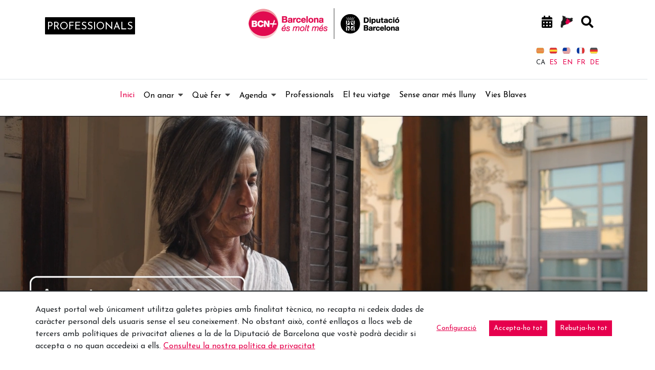

--- FILE ---
content_type: text/html;charset=UTF-8
request_url: https://www.barcelonaesmoltmes.cat/ca/
body_size: 35062
content:
<!doctype html> <html class="ltr" dir="ltr" lang="ca-ES"> <head> <script data-senna-track="permanent"> window.dataLayer = window.dataLayer || []; function gtag() { dataLayer.push(arguments); } gtag("consent", "default", { ad_storage: "denied", analytics_storage: "denied", wait_for_update: 2000 }); </script> <script data-senna-track="permanent" id="googleTagManagerScript" type="text/javascript">
		if(!window.google_tag_manager){
			(function(w,d,s,l,i){w[l]=w[l]||[];w[l].push({'gtm.start':
			new Date().getTime(),event:'gtm.js'});var f=d.getElementsByTagName(s)[0],
			j=d.createElement(s),dl=l!='dataLayer'?'&l='+l:'';j.async=true;j.src=
			'https://www.googletagmanager.com/gtm.js?id='+i+dl;f.parentNode.insertBefore(j,f);
			})(window,document,'script','dataLayer','GTM-M8B6XB');
		}
	</script> <title>Barcelona és molt més, idees de viatge a prop de Barcelona - Web Internacional - Diputació de Barcelona</title> <meta charset="UTF-8"> <meta name="viewport" content="width=device-width, initial-scale=1, shrink-to-fit=no"> <meta name="theme-color" content="#A41E34"> <meta name="title" content="Barcelona és molt més, idees de viatge a prop de Barcelona - Web Internacional - Diputació de Barcelona"> <meta name="Author" content="Diputació de Barcelona"> <meta name="google-site-verification" content="eMMO_UMLIrFyD0LPZL5__ck81D7FQr0tTzbrEExOGlE"> <meta name="keywords" content="Barcelona, Diputació, administració, local, províncies, municipis, ciutats, pobles, serveis, ajuntament, ciutadans, diba"> <meta property="fb:pages" content="139224502841411"> <link rel="preconnect" href="https://fonts.gstatic.com"> <link data-senna-track="temporary" href="https://fonts.googleapis.com/css2?family=Josefin+Sans:ital@0;1&amp;display=swap" rel="stylesheet"> <meta content="text/html; charset=UTF-8" http-equiv="content-type"> <meta content="Descobreix tot els plans i idees de viatge que pots fer a les comarques de Barcelona. Molt a prop de la ciutat tens 100 quilòmetres de costa, un Pirineu fascinant, un patrimoni cultural únic, una gastronomia tradicional i innovadora i uns paisatges increïbles." lang="ca-ES" name="description"><meta content="Barcelona és molt més, turisme, costa, pirineu, gastronomia, natura, patrimoni, Barcelona, viatge" lang="ca-ES" name="keywords"> <script type="importmap">{"imports":{"react-dom":"/o/frontend-js-react-web/__liferay__/exports/react-dom.js","@clayui/breadcrumb":"/o/frontend-taglib-clay/__liferay__/exports/@clayui$breadcrumb.js","@clayui/form":"/o/frontend-taglib-clay/__liferay__/exports/@clayui$form.js","@clayui/popover":"/o/frontend-taglib-clay/__liferay__/exports/@clayui$popover.js","@clayui/charts":"/o/frontend-taglib-clay/__liferay__/exports/@clayui$charts.js","@clayui/shared":"/o/frontend-taglib-clay/__liferay__/exports/@clayui$shared.js","@clayui/localized-input":"/o/frontend-taglib-clay/__liferay__/exports/@clayui$localized-input.js","@clayui/modal":"/o/frontend-taglib-clay/__liferay__/exports/@clayui$modal.js","@clayui/empty-state":"/o/frontend-taglib-clay/__liferay__/exports/@clayui$empty-state.js","react":"/o/frontend-js-react-web/__liferay__/exports/react.js","@clayui/color-picker":"/o/frontend-taglib-clay/__liferay__/exports/@clayui$color-picker.js","@clayui/navigation-bar":"/o/frontend-taglib-clay/__liferay__/exports/@clayui$navigation-bar.js","@clayui/pagination":"/o/frontend-taglib-clay/__liferay__/exports/@clayui$pagination.js","@clayui/icon":"/o/frontend-taglib-clay/__liferay__/exports/@clayui$icon.js","@clayui/table":"/o/frontend-taglib-clay/__liferay__/exports/@clayui$table.js","@clayui/autocomplete":"/o/frontend-taglib-clay/__liferay__/exports/@clayui$autocomplete.js","@clayui/slider":"/o/frontend-taglib-clay/__liferay__/exports/@clayui$slider.js","@clayui/management-toolbar":"/o/frontend-taglib-clay/__liferay__/exports/@clayui$management-toolbar.js","@clayui/multi-select":"/o/frontend-taglib-clay/__liferay__/exports/@clayui$multi-select.js","@clayui/nav":"/o/frontend-taglib-clay/__liferay__/exports/@clayui$nav.js","@clayui/time-picker":"/o/frontend-taglib-clay/__liferay__/exports/@clayui$time-picker.js","@clayui/provider":"/o/frontend-taglib-clay/__liferay__/exports/@clayui$provider.js","@clayui/upper-toolbar":"/o/frontend-taglib-clay/__liferay__/exports/@clayui$upper-toolbar.js","@clayui/loading-indicator":"/o/frontend-taglib-clay/__liferay__/exports/@clayui$loading-indicator.js","@clayui/panel":"/o/frontend-taglib-clay/__liferay__/exports/@clayui$panel.js","@clayui/drop-down":"/o/frontend-taglib-clay/__liferay__/exports/@clayui$drop-down.js","@clayui/list":"/o/frontend-taglib-clay/__liferay__/exports/@clayui$list.js","@clayui/date-picker":"/o/frontend-taglib-clay/__liferay__/exports/@clayui$date-picker.js","@clayui/label":"/o/frontend-taglib-clay/__liferay__/exports/@clayui$label.js","@clayui/data-provider":"/o/frontend-taglib-clay/__liferay__/exports/@clayui$data-provider.js","@liferay/frontend-js-api/data-set":"/o/frontend-js-dependencies-web/__liferay__/exports/@liferay$js-api$data-set.js","@clayui/core":"/o/frontend-taglib-clay/__liferay__/exports/@clayui$core.js","@liferay/language/":"/o/js/language/","@clayui/pagination-bar":"/o/frontend-taglib-clay/__liferay__/exports/@clayui$pagination-bar.js","@clayui/layout":"/o/frontend-taglib-clay/__liferay__/exports/@clayui$layout.js","@clayui/multi-step-nav":"/o/frontend-taglib-clay/__liferay__/exports/@clayui$multi-step-nav.js","@liferay/frontend-js-api":"/o/frontend-js-dependencies-web/__liferay__/exports/@liferay$js-api.js","@clayui/css":"/o/frontend-taglib-clay/__liferay__/exports/@clayui$css.js","@clayui/toolbar":"/o/frontend-taglib-clay/__liferay__/exports/@clayui$toolbar.js","@clayui/alert":"/o/frontend-taglib-clay/__liferay__/exports/@clayui$alert.js","@clayui/badge":"/o/frontend-taglib-clay/__liferay__/exports/@clayui$badge.js","@clayui/link":"/o/frontend-taglib-clay/__liferay__/exports/@clayui$link.js","@clayui/card":"/o/frontend-taglib-clay/__liferay__/exports/@clayui$card.js","@clayui/progress-bar":"/o/frontend-taglib-clay/__liferay__/exports/@clayui$progress-bar.js","@clayui/tooltip":"/o/frontend-taglib-clay/__liferay__/exports/@clayui$tooltip.js","@clayui/button":"/o/frontend-taglib-clay/__liferay__/exports/@clayui$button.js","@clayui/tabs":"/o/frontend-taglib-clay/__liferay__/exports/@clayui$tabs.js","@clayui/sticker":"/o/frontend-taglib-clay/__liferay__/exports/@clayui$sticker.js"},"scopes":{}}</script><script data-senna-track="temporary">var Liferay = window.Liferay || {};Liferay.Icons = Liferay.Icons || {};Liferay.Icons.controlPanelSpritemap = 'https://www.barcelonaesmoltmes.cat/o/admin-theme/images/clay/icons.svg'; Liferay.Icons.spritemap = 'https://www.barcelonaesmoltmes.cat/o/TurismeBlogInternacional-theme/images/clay/icons.svg';</script> <script data-senna-track="permanent" type="text/javascript">window.Liferay = window.Liferay || {}; window.Liferay.CSP = {nonce: ''};</script> <script data-senna-track="permanent" src="/combo?browserId=chrome&amp;minifierType=js&amp;languageId=ca_ES&amp;t=1760465683610&amp;/o/frontend-js-jquery-web/jquery/jquery.min.js&amp;/o/frontend-js-jquery-web/jquery/init.js&amp;/o/frontend-js-jquery-web/jquery/ajax.js&amp;/o/frontend-js-jquery-web/jquery/bootstrap.bundle.min.js&amp;/o/frontend-js-jquery-web/jquery/collapsible_search.js&amp;/o/frontend-js-jquery-web/jquery/fm.js&amp;/o/frontend-js-jquery-web/jquery/form.js&amp;/o/frontend-js-jquery-web/jquery/popper.min.js&amp;/o/frontend-js-jquery-web/jquery/side_navigation.js" type="text/javascript"></script> <link data-senna-track="temporary" href="https://www.barcelonaesmoltmes.cat/ca/" rel="canonical"> <link data-senna-track="temporary" href="https://www.barcelonaesmoltmes.cat/es/" hreflang="es-ES" rel="alternate"> <link data-senna-track="temporary" href="https://www.barcelonaesmoltmes.cat/ca/" hreflang="ca-ES" rel="alternate"> <link data-senna-track="temporary" href="https://www.barcelonaesmoltmes.cat/ru/" hreflang="ru-RU" rel="alternate"> <link data-senna-track="temporary" href="https://www.barcelonaesmoltmes.cat/fr/" hreflang="fr-FR" rel="alternate"> <link data-senna-track="temporary" href="https://www.barcelonaesmoltmes.cat/en/" hreflang="en-US" rel="alternate"> <link data-senna-track="temporary" href="https://www.barcelonaesmoltmes.cat/de/" hreflang="de-DE" rel="alternate"> <link data-senna-track="temporary" href="https://www.barcelonaesmoltmes.cat/ca/" hreflang="x-default" rel="alternate"> <meta property="og:description" content="Descobreix tot els plans i idees de viatge que pots fer a les comarques de Barcelona. Molt a prop de la ciutat tens 100 quilòmetres de costa, un Pirineu fascinant, un patrimoni cultural únic, una gastronomia tradicional i innovadora i uns paisatges increïbles."> <meta property="og:locale" content="ca_ES"> <meta property="og:locale:alternate" content="ca_ES"> <meta property="og:locale:alternate" content="es_ES"> <meta property="og:locale:alternate" content="en_US"> <meta property="og:locale:alternate" content="fr_FR"> <meta property="og:locale:alternate" content="de_DE"> <meta property="og:locale:alternate" content="ru_RU"> <meta property="og:site_name" content="Web Internacional"> <meta property="og:title" content="Barcelona és molt més, idees de viatge a prop de Barcelona - Web Internacional - Turisme"> <meta property="og:type" content="website"> <meta property="og:url" content="https://www.barcelonaesmoltmes.cat/ca/"> <link href="https://www.barcelonaesmoltmes.cat/o/TurismeBlogInternacional-theme/images/favicon.ico" rel="apple-touch-icon"> <link href="https://www.barcelonaesmoltmes.cat/o/TurismeBlogInternacional-theme/images/favicon.ico" rel="icon"> <link class="lfr-css-file" data-senna-track="temporary" href="https://www.barcelonaesmoltmes.cat/o/TurismeBlogInternacional-theme/css/clay.css?browserId=chrome&amp;themeId=TurismeBlogInternacionaltheme_WAR_TurismeBlogInternacionaltheme&amp;minifierType=css&amp;languageId=ca_ES&amp;t=1760465666000" id="liferayAUICSS" rel="stylesheet" type="text/css"> <link href="/combo?browserId=chrome&amp;minifierType=css&amp;themeId=TurismeBlogInternacionaltheme_WAR_TurismeBlogInternacionaltheme&amp;languageId=ca_ES&amp;cat_diba_portal_CookiesEUPortlet:%2Fo%2Fcookieseu%2Fcss%2Fmain.css&amp;com_cercadorArticlesVocabularis_portlet_CercadorArticlesVocabularis:%2Fo%2Fcercadorarticlesvocabularis%2Fcss%2Fdatepicker3.css&amp;com_cercadorArticlesVocabularis_portlet_CercadorArticlesVocabularis:%2Fo%2Fcercadorarticlesvocabularis%2Fcss%2Fmain.css&amp;com_cercadorArticlesVocabularis_portlet_CercadorArticlesVocabularis:%2Fo%2Fcercadorarticlesvocabularis%2Fcss%2Fchosen.min.css&amp;com_liferay_commerce_product_asset_categories_navigation_web_internal_portlet_CPAssetCategoriesNavigationPortlet_INSTANCE_cpAssetCategoriesNavigationPortlet_navigation_menu:%2Fo%2Fcommerce-product-asset-categories-navigation-web%2Fcss%2Fmain.css&amp;com_liferay_cookies_banner_web_portlet_CookiesBannerPortlet:%2Fo%2Fcookies-banner-web%2Fcookies_banner%2Fcss%2Fmain.css&amp;com_liferay_journal_content_web_portlet_JournalContentPortlet_INSTANCE_0ZMhHBGGxCDI:%2Fo%2Fjournal-content-web%2Fcss%2Fmain.css&amp;com_liferay_product_navigation_product_menu_web_portlet_ProductMenuPortlet:%2Fo%2Fproduct-navigation-product-menu-web%2Fcss%2Fmain.css&amp;com_liferay_site_navigation_menu_web_portlet_SiteNavigationMenuPortlet_INSTANCE_MenuTurisme347892830:%2Fo%2Fsite-navigation-menu-web%2Fcss%2Fmain.css&amp;configured_group_content_list_INSTANCE_nV6NxXb21W1h:%2Fo%2Fcat.diba.portal.contentlist.web.configuredcontentlist%2Fcss%2Fmain.css&amp;t=1764157694000" rel="stylesheet" type="text/css" data-senna-track="temporary" id="b9556fc2"> <script type="text/javascript" data-senna-track="temporary">
	// <![CDATA[
		var Liferay = Liferay || {};

		Liferay.Browser = {
			acceptsGzip: function() {
				return true;
			},

			

			getMajorVersion: function() {
				return 131.0;
			},

			getRevision: function() {
				return '537.36';
			},
			getVersion: function() {
				return '131.0';
			},

			

			isAir: function() {
				return false;
			},
			isChrome: function() {
				return true;
			},
			isEdge: function() {
				return false;
			},
			isFirefox: function() {
				return false;
			},
			isGecko: function() {
				return true;
			},
			isIe: function() {
				return false;
			},
			isIphone: function() {
				return false;
			},
			isLinux: function() {
				return false;
			},
			isMac: function() {
				return true;
			},
			isMobile: function() {
				return false;
			},
			isMozilla: function() {
				return false;
			},
			isOpera: function() {
				return false;
			},
			isRtf: function() {
				return true;
			},
			isSafari: function() {
				return true;
			},
			isSun: function() {
				return false;
			},
			isWebKit: function() {
				return true;
			},
			isWindows: function() {
				return false;
			}
		};

		Liferay.Data = Liferay.Data || {};

		Liferay.Data.ICONS_INLINE_SVG = true;

		Liferay.Data.NAV_SELECTOR = '#navigation';

		Liferay.Data.NAV_SELECTOR_MOBILE = '#navigationCollapse';

		Liferay.Data.isCustomizationView = function() {
			return false;
		};

		Liferay.Data.notices = [
			
		];

		(function () {
			var available = {};

			var direction = {};

			

				available['ca_ES'] = 'català\x20\x28Espanya\x29';
				direction['ca_ES'] = 'ltr';

			

				available['es_ES'] = 'espanyol\x20\x28Espanya\x29';
				direction['es_ES'] = 'ltr';

			

				available['en_US'] = 'anglès\x20\x28Estats\x20Units\x29';
				direction['en_US'] = 'ltr';

			

				available['fr_FR'] = 'francès\x20\x28França\x29';
				direction['fr_FR'] = 'ltr';

			

				available['de_DE'] = 'alemany\x20\x28Alemanya\x29';
				direction['de_DE'] = 'ltr';

			

				available['ru_RU'] = 'rus\x20\x28Rússia\x29';
				direction['ru_RU'] = 'ltr';

			

			Liferay.Language = {
				_cache: {},
				available,
				direction,
				get: function(key) {
					let value = Liferay.Language._cache[key];

					if (value === undefined) {
						value = key;
					}

					return value;
				}
			};
		})();

		var featureFlags = {"LPD-10964":false,"LPS-193884":false,"LPS-178642":false,"LPD-11253":false,"LPS-193005":false,"LPS-187284":false,"LPS-187285":false,"LPD-11377":false,"LPD-10562":false,"LPS-114786":false,"COMMERCE-8087":false,"LPD-13311":true,"LRAC-10757":false,"LPS-180090":false,"LPS-178052":false,"LPS-189856":false,"LPD-21414":false,"LPD-19465":false,"LPS-187436":false,"LPS-185892":false,"LPS-186620":false,"LPS-184404":false,"LPS-198183":false,"LPD-15729":false,"LPS-171364":false,"LPD-6378":false,"LPS-153714":false,"LPS-96845":false,"LPD-11848":false,"LPS-170670":false,"LPS-169981":false,"LPS-153839":false,"LPS-177027":false,"LPD-11003":false,"LPD-19843":false,"LPS-114700":false,"LPS-135430":false,"LPS-134060":false,"LPS-164563":false,"LPS-122920":false,"LPD-27222":false,"LPS-199086":false,"LPS-203351":false,"LPD-10588":false,"LPD-13778":true,"LPD-11313":false,"LPD-6368":false,"LPD-10701":false,"LPD-10703":false,"LPS-202104":false,"LPD-19955":false,"LPS-187142":false,"LPD-15596":false,"LPD-11232":false,"LPS-196935":true,"LPS-176691":false,"LPS-197909":false,"LPD-21636":false,"LPD-29516":false,"COMMERCE-8949":false,"LPD-25799":false,"LPD-11228":false,"LPD-30087":false,"LPS-153813":false,"LPS-174455":false,"LPD-17809":false,"COMMERCE-13024":false,"LPS-165482":false,"LPS-193551":false,"LPS-197477":false,"LPD-17965":false,"LPS-174816":false,"LPS-186360":false,"LPS-153332":false,"LPS-179669":false,"LPS-174417":false,"LPD-11147":false,"LPD-31212":false,"LPD-18221":false,"LPS-155284":false,"LRAC-15017":false,"LPD-19870":false,"LPS-200108":false,"LPS-159643":false,"LPS-161033":false,"LPS-164948":false,"LPS-188058":false,"LPS-129412":false,"LPD-24498":false,"LPD-21265":false,"LPS-169837":false,"LPD-20379":false,"LPD-20213":false};

		Liferay.FeatureFlags = Object.keys(featureFlags).reduce(
			(acc, key) => ({
				...acc, [key]: featureFlags[key] === 'true' || featureFlags[key] === true
			}), {}
		);

		Liferay.PortletKeys = {
			DOCUMENT_LIBRARY: 'com_liferay_document_library_web_portlet_DLPortlet',
			DYNAMIC_DATA_MAPPING: 'com_liferay_dynamic_data_mapping_web_portlet_DDMPortlet',
			ITEM_SELECTOR: 'com_liferay_item_selector_web_portlet_ItemSelectorPortlet'
		};

		Liferay.PropsValues = {
			JAVASCRIPT_SINGLE_PAGE_APPLICATION_TIMEOUT: 0,
			UPLOAD_SERVLET_REQUEST_IMPL_MAX_SIZE: 1548576009000
		};

		Liferay.ThemeDisplay = {

			

			
				getLayoutId: function() {
					return '1';
				},

				

				getLayoutRelativeControlPanelURL: function() {
					return '/ca/group/web-internacional/~/control_panel/manage';
				},

				getLayoutRelativeURL: function() {
					return '/ca/inici';
				},
				getLayoutURL: function() {
					return 'https://www.barcelonaesmoltmes.cat/ca/inici';
				},
				getParentLayoutId: function() {
					return '0';
				},
				isControlPanel: function() {
					return false;
				},
				isPrivateLayout: function() {
					return 'false';
				},
				isVirtualLayout: function() {
					return false;
				},
			

			getBCP47LanguageId: function() {
				return 'ca-ES';
			},
			getCanonicalURL: function() {

				

				return 'https\x3a\x2f\x2fwww\x2ebarcelonaesmoltmes\x2ecat\x2fca\x2f';
			},
			getCDNBaseURL: function() {
				return 'https://www.barcelonaesmoltmes.cat';
			},
			getCDNDynamicResourcesHost: function() {
				return '';
			},
			getCDNHost: function() {
				return '';
			},
			getCompanyGroupId: function() {
				return '18771743';
			},
			getCompanyId: function() {
				return '18771710';
			},
			getDefaultLanguageId: function() {
				return 'ca_ES';
			},
			getDoAsUserIdEncoded: function() {
				return '';
			},
			getLanguageId: function() {
				return 'ca_ES';
			},
			getParentGroupId: function() {
				return '346905980';
			},
			getPathContext: function() {
				return '';
			},
			getPathImage: function() {
				return '/image';
			},
			getPathJavaScript: function() {
				return '/o/frontend-js-web';
			},
			getPathMain: function() {
				return '/ca/c';
			},
			getPathThemeImages: function() {
				return 'https://www.barcelonaesmoltmes.cat/o/TurismeBlogInternacional-theme/images';
			},
			getPathThemeRoot: function() {
				return '/o/TurismeBlogInternacional-theme';
			},
			getPlid: function() {
				return '347892830';
			},
			getPortalURL: function() {
				return 'https://www.barcelonaesmoltmes.cat';
			},
			getRealUserId: function() {
				return '18771713';
			},
			getRemoteAddr: function() {
				return '192.168.175.10';
			},
			getRemoteHost: function() {
				return '192.168.175.10';
			},
			getScopeGroupId: function() {
				return '346905980';
			},
			getScopeGroupIdOrLiveGroupId: function() {
				return '346905980';
			},
			getSessionId: function() {
				return '';
			},
			getSiteAdminURL: function() {
				return 'https://www.barcelonaesmoltmes.cat/group/web-internacional/~/control_panel/manage?p_p_lifecycle=0&p_p_state=maximized&p_p_mode=view';
			},
			getSiteGroupId: function() {
				return '346905980';
			},
			getURLControlPanel: function() {
				return '/ca/group/control_panel?refererPlid=347892830';
			},
			getURLHome: function() {
				return 'https\x3a\x2f\x2fwww\x2ebarcelonaesmoltmes\x2ecat\x2fweb\x2fguest';
			},
			getUserEmailAddress: function() {
				return '';
			},
			getUserId: function() {
				return '18771713';
			},
			getUserName: function() {
				return '';
			},
			isAddSessionIdToURL: function() {
				return false;
			},
			isImpersonated: function() {
				return false;
			},
			isSignedIn: function() {
				return false;
			},

			isStagedPortlet: function() {
				
					
						return false;
					
				
			},

			isStateExclusive: function() {
				return false;
			},
			isStateMaximized: function() {
				return false;
			},
			isStatePopUp: function() {
				return false;
			}
		};

		var themeDisplay = Liferay.ThemeDisplay;

		Liferay.AUI = {

			

			getCombine: function() {
				return true;
			},
			getComboPath: function() {
				return '/combo/?browserId=chrome&minifierType=&languageId=ca_ES&t=1760465679021&';
			},
			getDateFormat: function() {
				return '%d/%m/%Y';
			},
			getEditorCKEditorPath: function() {
				return '/o/frontend-editor-ckeditor-web';
			},
			getFilter: function() {
				var filter = 'raw';

				
					
						filter = 'min';
					
					

				return filter;
			},
			getFilterConfig: function() {
				var instance = this;

				var filterConfig = null;

				if (!instance.getCombine()) {
					filterConfig = {
						replaceStr: '.js' + instance.getStaticResourceURLParams(),
						searchExp: '\\.js$'
					};
				}

				return filterConfig;
			},
			getJavaScriptRootPath: function() {
				return '/o/frontend-js-web';
			},
			getPortletRootPath: function() {
				return '/html/portlet';
			},
			getStaticResourceURLParams: function() {
				return '?browserId=chrome&minifierType=&languageId=ca_ES&t=1760465679021';
			}
		};

		Liferay.authToken = 'THGXS7aP';

		

		Liferay.currentURL = '\x2fca\x2f';
		Liferay.currentURLEncoded = '\x252Fca\x252F';
	// ]]>
</script> <script data-senna-track="temporary" type="text/javascript">window.__CONFIG__= {basePath: '',combine: true, defaultURLParams: null, explainResolutions: false, exposeGlobal: false, logLevel: 'error', moduleType: 'module', namespace:'Liferay', nonce: '', reportMismatchedAnonymousModules: 'warn', resolvePath: '/o/js_resolve_modules', url: '/combo/?browserId=chrome&minifierType=js&languageId=ca_ES&t=1760465679021&', waitTimeout: 150000};</script><script data-senna-track="permanent" src="/o/frontend-js-loader-modules-extender/loader.js?&amp;mac=9WaMmhziBCkScHZwrrVcOR7VZF4=&amp;browserId=chrome&amp;languageId=ca_ES&amp;minifierType=js" type="text/javascript"></script><script data-senna-track="permanent" src="/combo?browserId=chrome&amp;minifierType=js&amp;languageId=ca_ES&amp;t=1760465679021&amp;/o/frontend-js-aui-web/aui/aui/aui-min.js&amp;/o/frontend-js-aui-web/liferay/modules.js&amp;/o/frontend-js-aui-web/liferay/aui_sandbox.js&amp;/o/frontend-js-aui-web/aui/attribute-base/attribute-base-min.js&amp;/o/frontend-js-aui-web/aui/attribute-complex/attribute-complex-min.js&amp;/o/frontend-js-aui-web/aui/attribute-core/attribute-core-min.js&amp;/o/frontend-js-aui-web/aui/attribute-observable/attribute-observable-min.js&amp;/o/frontend-js-aui-web/aui/attribute-extras/attribute-extras-min.js&amp;/o/frontend-js-aui-web/aui/event-custom-base/event-custom-base-min.js&amp;/o/frontend-js-aui-web/aui/event-custom-complex/event-custom-complex-min.js&amp;/o/frontend-js-aui-web/aui/oop/oop-min.js&amp;/o/frontend-js-aui-web/aui/aui-base-lang/aui-base-lang-min.js&amp;/o/frontend-js-aui-web/liferay/dependency.js&amp;/o/frontend-js-aui-web/liferay/util.js&amp;/o/oauth2-provider-web/js/liferay.js&amp;/o/frontend-js-web/liferay/dom_task_runner.js&amp;/o/frontend-js-web/liferay/events.js&amp;/o/frontend-js-web/liferay/lazy_load.js&amp;/o/frontend-js-web/liferay/liferay.js&amp;/o/frontend-js-web/liferay/global.bundle.js&amp;/o/frontend-js-web/liferay/portlet.js&amp;/o/frontend-js-web/liferay/workflow.js" type="text/javascript"></script> <script data-senna-track="temporary" type="text/javascript">window.Liferay = Liferay || {}; window.Liferay.OAuth2 = {getAuthorizeURL: function() {return 'https://www.barcelonaesmoltmes.cat/o/oauth2/authorize';}, getBuiltInRedirectURL: function() {return 'https://www.barcelonaesmoltmes.cat/o/oauth2/redirect';}, getIntrospectURL: function() { return 'https://www.barcelonaesmoltmes.cat/o/oauth2/introspect';}, getTokenURL: function() {return 'https://www.barcelonaesmoltmes.cat/o/oauth2/token';}, getUserAgentApplication: function(externalReferenceCode) {return Liferay.OAuth2._userAgentApplications[externalReferenceCode];}, _userAgentApplications: {}}</script><script data-senna-track="temporary" type="text/javascript">try {var MODULE_MAIN='calendar-web@5.0.98/index';var MODULE_PATH='/o/calendar-web';/**
 * SPDX-FileCopyrightText: (c) 2000 Liferay, Inc. https://liferay.com
 * SPDX-License-Identifier: LGPL-2.1-or-later OR LicenseRef-Liferay-DXP-EULA-2.0.0-2023-06
 */

(function () {
	AUI().applyConfig({
		groups: {
			calendar: {
				base: MODULE_PATH + '/js/legacy/',
				combine: Liferay.AUI.getCombine(),
				filter: Liferay.AUI.getFilterConfig(),
				modules: {
					'liferay-calendar-a11y': {
						path: 'calendar_a11y.js',
						requires: ['calendar'],
					},
					'liferay-calendar-container': {
						path: 'calendar_container.js',
						requires: [
							'aui-alert',
							'aui-base',
							'aui-component',
							'liferay-portlet-base',
						],
					},
					'liferay-calendar-date-picker-sanitizer': {
						path: 'date_picker_sanitizer.js',
						requires: ['aui-base'],
					},
					'liferay-calendar-interval-selector': {
						path: 'interval_selector.js',
						requires: ['aui-base', 'liferay-portlet-base'],
					},
					'liferay-calendar-interval-selector-scheduler-event-link': {
						path: 'interval_selector_scheduler_event_link.js',
						requires: ['aui-base', 'liferay-portlet-base'],
					},
					'liferay-calendar-list': {
						path: 'calendar_list.js',
						requires: [
							'aui-template-deprecated',
							'liferay-scheduler',
						],
					},
					'liferay-calendar-message-util': {
						path: 'message_util.js',
						requires: ['liferay-util-window'],
					},
					'liferay-calendar-recurrence-converter': {
						path: 'recurrence_converter.js',
						requires: [],
					},
					'liferay-calendar-recurrence-dialog': {
						path: 'recurrence.js',
						requires: [
							'aui-base',
							'liferay-calendar-recurrence-util',
						],
					},
					'liferay-calendar-recurrence-util': {
						path: 'recurrence_util.js',
						requires: ['aui-base', 'liferay-util-window'],
					},
					'liferay-calendar-reminders': {
						path: 'calendar_reminders.js',
						requires: ['aui-base'],
					},
					'liferay-calendar-remote-services': {
						path: 'remote_services.js',
						requires: [
							'aui-base',
							'aui-component',
							'liferay-calendar-util',
							'liferay-portlet-base',
						],
					},
					'liferay-calendar-session-listener': {
						path: 'session_listener.js',
						requires: ['aui-base', 'liferay-scheduler'],
					},
					'liferay-calendar-simple-color-picker': {
						path: 'simple_color_picker.js',
						requires: ['aui-base', 'aui-template-deprecated'],
					},
					'liferay-calendar-simple-menu': {
						path: 'simple_menu.js',
						requires: [
							'aui-base',
							'aui-template-deprecated',
							'event-outside',
							'event-touch',
							'widget-modality',
							'widget-position',
							'widget-position-align',
							'widget-position-constrain',
							'widget-stack',
							'widget-stdmod',
						],
					},
					'liferay-calendar-util': {
						path: 'calendar_util.js',
						requires: [
							'aui-datatype',
							'aui-io',
							'aui-scheduler',
							'aui-toolbar',
							'autocomplete',
							'autocomplete-highlighters',
						],
					},
					'liferay-scheduler': {
						path: 'scheduler.js',
						requires: [
							'async-queue',
							'aui-datatype',
							'aui-scheduler',
							'dd-plugin',
							'liferay-calendar-a11y',
							'liferay-calendar-message-util',
							'liferay-calendar-recurrence-converter',
							'liferay-calendar-recurrence-util',
							'liferay-calendar-util',
							'liferay-scheduler-event-recorder',
							'liferay-scheduler-models',
							'promise',
							'resize-plugin',
						],
					},
					'liferay-scheduler-event-recorder': {
						path: 'scheduler_event_recorder.js',
						requires: [
							'dd-plugin',
							'liferay-calendar-util',
							'resize-plugin',
						],
					},
					'liferay-scheduler-models': {
						path: 'scheduler_models.js',
						requires: [
							'aui-datatype',
							'dd-plugin',
							'liferay-calendar-util',
						],
					},
				},
				root: MODULE_PATH + '/js/legacy/',
			},
		},
	});
})();
} catch(error) {console.error(error);}try {var MODULE_MAIN='contacts-web@5.0.61/index';var MODULE_PATH='/o/contacts-web';/**
 * SPDX-FileCopyrightText: (c) 2000 Liferay, Inc. https://liferay.com
 * SPDX-License-Identifier: LGPL-2.1-or-later OR LicenseRef-Liferay-DXP-EULA-2.0.0-2023-06
 */

(function () {
	AUI().applyConfig({
		groups: {
			contactscenter: {
				base: MODULE_PATH + '/js/legacy/',
				combine: Liferay.AUI.getCombine(),
				filter: Liferay.AUI.getFilterConfig(),
				modules: {
					'liferay-contacts-center': {
						path: 'main.js',
						requires: [
							'aui-io-plugin-deprecated',
							'aui-toolbar',
							'autocomplete-base',
							'datasource-io',
							'json-parse',
							'liferay-portlet-base',
							'liferay-util-window',
						],
					},
				},
				root: MODULE_PATH + '/js/legacy/',
			},
		},
	});
})();
} catch(error) {console.error(error);}try {var MODULE_MAIN='@liferay/document-library-web@6.0.188/index';var MODULE_PATH='/o/document-library-web';/**
 * SPDX-FileCopyrightText: (c) 2000 Liferay, Inc. https://liferay.com
 * SPDX-License-Identifier: LGPL-2.1-or-later OR LicenseRef-Liferay-DXP-EULA-2.0.0-2023-06
 */

(function () {
	AUI().applyConfig({
		groups: {
			dl: {
				base: MODULE_PATH + '/js/legacy/',
				combine: Liferay.AUI.getCombine(),
				filter: Liferay.AUI.getFilterConfig(),
				modules: {
					'document-library-upload-component': {
						path: 'DocumentLibraryUpload.js',
						requires: [
							'aui-component',
							'aui-data-set-deprecated',
							'aui-overlay-manager-deprecated',
							'aui-overlay-mask-deprecated',
							'aui-parse-content',
							'aui-progressbar',
							'aui-template-deprecated',
							'liferay-search-container',
							'querystring-parse-simple',
							'uploader',
						],
					},
				},
				root: MODULE_PATH + '/js/legacy/',
			},
		},
	});
})();
} catch(error) {console.error(error);}try {var MODULE_MAIN='exportimport-web@5.0.92/index';var MODULE_PATH='/o/exportimport-web';/**
 * SPDX-FileCopyrightText: (c) 2000 Liferay, Inc. https://liferay.com
 * SPDX-License-Identifier: LGPL-2.1-or-later OR LicenseRef-Liferay-DXP-EULA-2.0.0-2023-06
 */

(function () {
	AUI().applyConfig({
		groups: {
			exportimportweb: {
				base: MODULE_PATH + '/js/legacy/',
				combine: Liferay.AUI.getCombine(),
				filter: Liferay.AUI.getFilterConfig(),
				modules: {
					'liferay-export-import-export-import': {
						path: 'main.js',
						requires: [
							'aui-datatype',
							'aui-dialog-iframe-deprecated',
							'aui-modal',
							'aui-parse-content',
							'aui-toggler',
							'liferay-portlet-base',
							'liferay-util-window',
						],
					},
				},
				root: MODULE_PATH + '/js/legacy/',
			},
		},
	});
})();
} catch(error) {console.error(error);}try {var MODULE_MAIN='dynamic-data-mapping-web@5.0.108/index';var MODULE_PATH='/o/dynamic-data-mapping-web';/**
 * SPDX-FileCopyrightText: (c) 2000 Liferay, Inc. https://liferay.com
 * SPDX-License-Identifier: LGPL-2.1-or-later OR LicenseRef-Liferay-DXP-EULA-2.0.0-2023-06
 */

(function () {
	const LiferayAUI = Liferay.AUI;

	AUI().applyConfig({
		groups: {
			ddm: {
				base: MODULE_PATH + '/js/legacy/',
				combine: Liferay.AUI.getCombine(),
				filter: LiferayAUI.getFilterConfig(),
				modules: {
					'liferay-ddm-form': {
						path: 'ddm_form.js',
						requires: [
							'aui-base',
							'aui-datatable',
							'aui-datatype',
							'aui-image-viewer',
							'aui-parse-content',
							'aui-set',
							'aui-sortable-list',
							'json',
							'liferay-form',
							'liferay-map-base',
							'liferay-translation-manager',
							'liferay-util-window',
						],
					},
					'liferay-portlet-dynamic-data-mapping': {
						condition: {
							trigger: 'liferay-document-library',
						},
						path: 'main.js',
						requires: [
							'arraysort',
							'aui-form-builder-deprecated',
							'aui-form-validator',
							'aui-map',
							'aui-text-unicode',
							'json',
							'liferay-menu',
							'liferay-translation-manager',
							'liferay-util-window',
							'text',
						],
					},
					'liferay-portlet-dynamic-data-mapping-custom-fields': {
						condition: {
							trigger: 'liferay-document-library',
						},
						path: 'custom_fields.js',
						requires: ['liferay-portlet-dynamic-data-mapping'],
					},
				},
				root: MODULE_PATH + '/js/legacy/',
			},
		},
	});
})();
} catch(error) {console.error(error);}try {var MODULE_MAIN='frontend-editor-alloyeditor-web@5.0.51/index';var MODULE_PATH='/o/frontend-editor-alloyeditor-web';/**
 * SPDX-FileCopyrightText: (c) 2000 Liferay, Inc. https://liferay.com
 * SPDX-License-Identifier: LGPL-2.1-or-later OR LicenseRef-Liferay-DXP-EULA-2.0.0-2023-06
 */

(function () {
	AUI().applyConfig({
		groups: {
			alloyeditor: {
				base: MODULE_PATH + '/js/legacy/',
				combine: Liferay.AUI.getCombine(),
				filter: Liferay.AUI.getFilterConfig(),
				modules: {
					'liferay-alloy-editor': {
						path: 'alloyeditor.js',
						requires: [
							'aui-component',
							'liferay-portlet-base',
							'timers',
						],
					},
					'liferay-alloy-editor-source': {
						path: 'alloyeditor_source.js',
						requires: [
							'aui-debounce',
							'liferay-fullscreen-source-editor',
							'liferay-source-editor',
							'plugin',
						],
					},
				},
				root: MODULE_PATH + '/js/legacy/',
			},
		},
	});
})();
} catch(error) {console.error(error);}try {var MODULE_MAIN='frontend-js-components-web@2.0.72/index';var MODULE_PATH='/o/frontend-js-components-web';/**
 * SPDX-FileCopyrightText: (c) 2000 Liferay, Inc. https://liferay.com
 * SPDX-License-Identifier: LGPL-2.1-or-later OR LicenseRef-Liferay-DXP-EULA-2.0.0-2023-06
 */

(function () {
	AUI().applyConfig({
		groups: {
			components: {

				// eslint-disable-next-line
				mainModule: MODULE_MAIN,
			},
		},
	});
})();
} catch(error) {console.error(error);}try {var MODULE_MAIN='@liferay/frontend-js-react-web@5.0.45/index';var MODULE_PATH='/o/frontend-js-react-web';/**
 * SPDX-FileCopyrightText: (c) 2000 Liferay, Inc. https://liferay.com
 * SPDX-License-Identifier: LGPL-2.1-or-later OR LicenseRef-Liferay-DXP-EULA-2.0.0-2023-06
 */

(function () {
	AUI().applyConfig({
		groups: {
			react: {

				// eslint-disable-next-line
				mainModule: MODULE_MAIN,
			},
		},
	});
})();
} catch(error) {console.error(error);}try {var MODULE_MAIN='@liferay/frontend-js-state-web@1.0.25/index';var MODULE_PATH='/o/frontend-js-state-web';/**
 * SPDX-FileCopyrightText: (c) 2000 Liferay, Inc. https://liferay.com
 * SPDX-License-Identifier: LGPL-2.1-or-later OR LicenseRef-Liferay-DXP-EULA-2.0.0-2023-06
 */

(function () {
	AUI().applyConfig({
		groups: {
			state: {

				// eslint-disable-next-line
				mainModule: MODULE_MAIN,
			},
		},
	});
})();
} catch(error) {console.error(error);}try {var MODULE_MAIN='portal-search-web@6.0.139/index';var MODULE_PATH='/o/portal-search-web';/**
 * SPDX-FileCopyrightText: (c) 2000 Liferay, Inc. https://liferay.com
 * SPDX-License-Identifier: LGPL-2.1-or-later OR LicenseRef-Liferay-DXP-EULA-2.0.0-2023-06
 */

(function () {
	AUI().applyConfig({
		groups: {
			search: {
				base: MODULE_PATH + '/js/',
				combine: Liferay.AUI.getCombine(),
				filter: Liferay.AUI.getFilterConfig(),
				modules: {
					'liferay-search-date-facet': {
						path: 'date_facet.js',
						requires: ['aui-form-validator'],
					},
				},
				root: MODULE_PATH + '/js/',
			},
		},
	});
})();
} catch(error) {console.error(error);}try {var MODULE_MAIN='portal-workflow-kaleo-designer-web@5.0.137/index';var MODULE_PATH='/o/portal-workflow-kaleo-designer-web';/**
 * SPDX-FileCopyrightText: (c) 2000 Liferay, Inc. https://liferay.com
 * SPDX-License-Identifier: LGPL-2.1-or-later OR LicenseRef-Liferay-DXP-EULA-2.0.0-2023-06
 */

(function () {
	AUI().applyConfig({
		groups: {
			'kaleo-designer': {
				base: MODULE_PATH + '/designer/js/legacy/',
				combine: Liferay.AUI.getCombine(),
				filter: Liferay.AUI.getFilterConfig(),
				modules: {
					'liferay-kaleo-designer-autocomplete-util': {
						path: 'autocomplete_util.js',
						requires: ['autocomplete', 'autocomplete-highlighters'],
					},
					'liferay-kaleo-designer-definition-diagram-controller': {
						path: 'definition_diagram_controller.js',
						requires: [
							'liferay-kaleo-designer-field-normalizer',
							'liferay-kaleo-designer-utils',
						],
					},
					'liferay-kaleo-designer-dialogs': {
						path: 'dialogs.js',
						requires: ['liferay-util-window'],
					},
					'liferay-kaleo-designer-editors': {
						path: 'editors.js',
						requires: [
							'aui-ace-editor',
							'aui-ace-editor-mode-xml',
							'aui-base',
							'aui-datatype',
							'aui-node',
							'liferay-kaleo-designer-autocomplete-util',
							'liferay-kaleo-designer-utils',
						],
					},
					'liferay-kaleo-designer-field-normalizer': {
						path: 'field_normalizer.js',
						requires: ['liferay-kaleo-designer-remote-services'],
					},
					'liferay-kaleo-designer-nodes': {
						path: 'nodes.js',
						requires: [
							'aui-datatable',
							'aui-datatype',
							'aui-diagram-builder',
							'liferay-kaleo-designer-editors',
							'liferay-kaleo-designer-utils',
						],
					},
					'liferay-kaleo-designer-remote-services': {
						path: 'remote_services.js',
						requires: ['aui-io'],
					},
					'liferay-kaleo-designer-templates': {
						path: 'templates.js',
						requires: ['aui-tpl-snippets-deprecated'],
					},
					'liferay-kaleo-designer-utils': {
						path: 'utils.js',
						requires: [],
					},
					'liferay-kaleo-designer-xml-definition': {
						path: 'xml_definition.js',
						requires: [
							'aui-base',
							'aui-component',
							'dataschema-xml',
							'datatype-xml',
						],
					},
					'liferay-kaleo-designer-xml-definition-serializer': {
						path: 'xml_definition_serializer.js',
						requires: ['escape', 'liferay-kaleo-designer-xml-util'],
					},
					'liferay-kaleo-designer-xml-util': {
						path: 'xml_util.js',
						requires: ['aui-base'],
					},
					'liferay-portlet-kaleo-designer': {
						path: 'main.js',
						requires: [
							'aui-ace-editor',
							'aui-ace-editor-mode-xml',
							'aui-tpl-snippets-deprecated',
							'dataschema-xml',
							'datasource',
							'datatype-xml',
							'event-valuechange',
							'io-form',
							'liferay-kaleo-designer-autocomplete-util',
							'liferay-kaleo-designer-editors',
							'liferay-kaleo-designer-nodes',
							'liferay-kaleo-designer-remote-services',
							'liferay-kaleo-designer-utils',
							'liferay-kaleo-designer-xml-util',
							'liferay-util-window',
						],
					},
				},
				root: MODULE_PATH + '/designer/js/legacy/',
			},
		},
	});
})();
} catch(error) {console.error(error);}try {var MODULE_MAIN='staging-processes-web@5.0.60/index';var MODULE_PATH='/o/staging-processes-web';/**
 * SPDX-FileCopyrightText: (c) 2000 Liferay, Inc. https://liferay.com
 * SPDX-License-Identifier: LGPL-2.1-or-later OR LicenseRef-Liferay-DXP-EULA-2.0.0-2023-06
 */

(function () {
	AUI().applyConfig({
		groups: {
			stagingprocessesweb: {
				base: MODULE_PATH + '/js/legacy/',
				combine: Liferay.AUI.getCombine(),
				filter: Liferay.AUI.getFilterConfig(),
				modules: {
					'liferay-staging-processes-export-import': {
						path: 'main.js',
						requires: [
							'aui-datatype',
							'aui-dialog-iframe-deprecated',
							'aui-modal',
							'aui-parse-content',
							'aui-toggler',
							'liferay-portlet-base',
							'liferay-util-window',
						],
					},
				},
				root: MODULE_PATH + '/js/legacy/',
			},
		},
	});
})();
} catch(error) {console.error(error);}</script> <script type="text/javascript" data-senna-track="temporary">
	// <![CDATA[
		
			
				
		

		
	// ]]>
</script> <script src="/combo?browserId=chrome&amp;minifierType=js&amp;themeId=TurismeBlogInternacionaltheme_WAR_TurismeBlogInternacionaltheme&amp;languageId=ca_ES&amp;com_cercadorArticlesVocabularis_portlet_CercadorArticlesVocabularis:%2Fo%2Fcercadorarticlesvocabularis%2Fjs%2Fbootstrap-datepicker.js&amp;com_cercadorArticlesVocabularis_portlet_CercadorArticlesVocabularis:%2Fo%2Fcercadorarticlesvocabularis%2Fjs%2Fchosen.jquery.min.js&amp;configured_group_content_list_INSTANCE_nV6NxXb21W1h:%2Fo%2Fcat.diba.portal.contentlist.web.configuredcontentlist%2Fjs%2Fjquery.bxslider.min.js&amp;t=1764157694000" type="text/javascript" data-senna-track="temporary"></script> <link class="lfr-css-file" data-senna-track="temporary" href="https://www.barcelonaesmoltmes.cat/o/TurismeBlogInternacional-theme/css/main.css?browserId=chrome&amp;themeId=TurismeBlogInternacionaltheme_WAR_TurismeBlogInternacionaltheme&amp;minifierType=css&amp;languageId=ca_ES&amp;t=1760465666000" id="liferayThemeCSS" rel="stylesheet" type="text/css"> <style data-senna-track="temporary" type="text/css">

		

			

		

			

				

					

#p_p_id_com_cercadorArticlesVocabularis_portlet_CercadorArticlesVocabularis_ .portlet-content {
background-color: undefined
}




				

			

		

			

		

			

		

			

		

			

		

			

		

			

				

					

#p_p_id_com_liferay_journal_content_web_portlet_JournalContentPortlet_INSTANCE_4b8gghpXlCdH_ .portlet-content {
text-align: left
}




				

			

		

			

				

					

#p_p_id_com_liferay_journal_content_web_portlet_JournalContentPortlet_INSTANCE_ALnm8yKt8Mhk_ .portlet-content {
padding-top: 25px
}




				

			

		

			

		

			

		

			

		

			

				

					

#p_p_id_com_liferay_journal_content_web_portlet_JournalContentPortlet_INSTANCE_FMv0LpLEagOL_ .portlet-content {
margin-top: 50px
}




				

			

		

			

		

			

		

			

		

			

				

					

#p_p_id_com_liferay_journal_content_web_portlet_JournalContentPortlet_INSTANCE_N6bZjFPcbUx1_ .portlet-content {

}




				

			

		

			

				

					

#p_p_id_com_liferay_journal_content_web_portlet_JournalContentPortlet_INSTANCE_NSrw9Rw2MctF_ .portlet-content {
margin-top: 100px;
margin-bottom: 0px;
padding-top: 5px;
padding-right: 33px;
padding-bottom: 5px;
padding-left: 33px;
color: #FFFFFF;
text-align: center
}




				

			

		

			

				

					

#p_p_id_com_liferay_journal_content_web_portlet_JournalContentPortlet_INSTANCE_TDtcAoP6zuUg_ .portlet-content {

}
#section1-cubs .unhover-text {
		display: inline;
	}



				

			

		

			

				

					

#p_p_id_com_liferay_journal_content_web_portlet_JournalContentPortlet_INSTANCE_YrLnxsVvaFJU_ .portlet-content {

}




				

			

		

			

				

					

#p_p_id_com_liferay_journal_content_web_portlet_JournalContentPortlet_INSTANCE_bMZ2MS9R5qKq_ .portlet-content {
margin-top: 50px;
margin-bottom: -10px
}




				

			

		

			

				

					

#p_p_id_com_liferay_journal_content_web_portlet_JournalContentPortlet_INSTANCE_dphwhrYSdSK2_ .portlet-content {

}
#portlet_com_liferay_journal_content_web_portlet_JournalContentPortlet_INSTANCE_dphwhrYSdSK2 {
	class="w-100"
}



				

			

		

			

		

			

		

			

		

			

		

			

		

			

		

			

		

			

				

					

#p_p_id_com_liferay_journal_content_web_portlet_JournalContentPortlet_INSTANCE_sC4MkyVVLoTG_ .portlet-content {
margin-top: 25px
}




				

			

		

			

		

			

		

			

				

					

#p_p_id_com_liferay_journal_content_web_portlet_JournalContentPortlet_INSTANCE_yjtpqXvD2LFJ_ .portlet-content {

}




				

			

		

			

		

			

		

			

		

			

		

			

		

			

		

	</style> <style data-senna-track="temporary" type="text/css">
</style> <script type="module">
import {init} from '/o/frontend-js-spa-web/__liferay__/index.js';
{
init({"navigationExceptionSelectors":":not([target=\"_blank\"]):not([data-senna-off]):not([data-resource-href]):not([data-cke-saved-href]):not([data-cke-saved-href])","cacheExpirationTime":300000,"clearScreensCache":false,"portletsBlacklist":["com_liferay_login_web_portlet_CreateAccountPortlet","com_liferay_nested_portlets_web_portlet_NestedPortletsPortlet","com_liferay_site_navigation_directory_web_portlet_SitesDirectoryPortlet","com_liferay_questions_web_internal_portlet_QuestionsPortlet","com_liferay_account_admin_web_internal_portlet_AccountUsersRegistrationPortlet","com_liferay_login_web_portlet_ForgotPasswordPortlet","com_liferay_portal_language_override_web_internal_portlet_PLOPortlet","com_liferay_login_web_portlet_LoginPortlet","jorgediazest_indexchecker_portlet_IndexCheckerPortlet","com_liferay_login_web_portlet_FastLoginPortlet"],"excludedTargetPortlets":["com_liferay_users_admin_web_portlet_UsersAdminPortlet","com_liferay_server_admin_web_portlet_ServerAdminPortlet"],"validStatusCodes":[221,490,494,499,491,492,493,495,220],"debugEnabled":false,"loginRedirect":"","excludedPaths":["/c/document_library","/documents","/image"],"userNotification":{"message":"Sembla que està trigant més del previst.","title":"Uix!","timeout":30000},"requestTimeout":0});
}

</script> <script type="text/javascript" data-senna-track="temporary">
	if (window.Analytics) {
		window._com_liferay_document_library_analytics_isViewFileEntry = false;
	}
</script> <script type="text/javascript">
Liferay.on(
	'ddmFieldBlur', function(event) {
		if (window.Analytics) {
			Analytics.send(
				'fieldBlurred',
				'Form',
				{
					fieldName: event.fieldName,
					focusDuration: event.focusDuration,
					formId: event.formId,
					formPageTitle: event.formPageTitle,
					page: event.page,
					title: event.title
				}
			);
		}
	}
);

Liferay.on(
	'ddmFieldFocus', function(event) {
		if (window.Analytics) {
			Analytics.send(
				'fieldFocused',
				'Form',
				{
					fieldName: event.fieldName,
					formId: event.formId,
					formPageTitle: event.formPageTitle,
					page: event.page,
					title:event.title
				}
			);
		}
	}
);

Liferay.on(
	'ddmFormPageShow', function(event) {
		if (window.Analytics) {
			Analytics.send(
				'pageViewed',
				'Form',
				{
					formId: event.formId,
					formPageTitle: event.formPageTitle,
					page: event.page,
					title: event.title
				}
			);
		}
	}
);

Liferay.on(
	'ddmFormSubmit', function(event) {
		if (window.Analytics) {
			Analytics.send(
				'formSubmitted',
				'Form',
				{
					formId: event.formId,
					title: event.title
				}
			);
		}
	}
);

Liferay.on(
	'ddmFormView', function(event) {
		if (window.Analytics) {
			Analytics.send(
				'formViewed',
				'Form',
				{
					formId: event.formId,
					title: event.title
				}
			);
		}
	}
);

</script><script>

</script> </head> <body class="chrome controls-visible yui3-skin-sam signed-out public-page site"><script type="text/javascript">var lazyLoad=function(){var currentScrollPos=window.pageYOffset;lazyLoadNode=jQuery("img[data-original]");var winHeight=window.innerHeight;if(winHeight==undefined){winHeight=document.documentElement.clientHeight}var currentScrollPos=window.pageYOffset+winHeight;lazyLoadNode.each(function(){if(!jQuery(this).hasClass("lazyloaded")&&jQuery(this).attr("data-original")!=""){var loadPos=jQuery(this).offset().top-100;if(currentScrollPos>loadPos){var datasrc=jQuery(this).attr("data-original");var src=jQuery(this).attr("src");if(src!=datasrc){jQuery(this).attr("src",datasrc);jQuery(this).removeAttr("data-original")}jQuery(this).addClass("lazyloaded")}}})};jQuery(document).ready(lazyLoad());jQuery(window).on("load",lazyLoad);jQuery(window).scroll(lazyLoad);jQuery(window).resize(lazyLoad);</script><script type="text/javascript">var lazyIframes=function(){var winHeight = window.innerHeight;if(winHeight == undefined){winHeight=document.documentElement.clientHeight;}var currentScrollPos=window.pageYOffset+winHeight;jQuery("iframe[data-original]").each(function(){if(!jQuery(this).hasClass("lazyloaded")&&jQuery(this).attr("data-original")!=""){var loadPos=jQuery(this).offset().top-100;if(currentScrollPos > loadPos){jQuery(this).attr("src",jQuery(this).attr("data-original"));jQuery(this).removeAttr("data-original");jQuery(this).addClass('lazyloaded');}}})};jQuery(document).ready(lazyIframes());jQuery(window).on("load",lazyIframes);jQuery(window).scroll(lazyIframes);jQuery(window).resize(lazyIframes);</script> <noscript><iframe src="" height="0" width="0" style="display:none;visibility:hidden" data-original="https://www.googletagmanager.com/ns.html?id=GTM-M8B6XB"></iframe></noscript> <nav aria-label="Enllaços ràpids" class="bg-dark cadmin quick-access-nav text-center text-white" id="ptoq_quickAccessNav"> <a class="d-block p-2 sr-only sr-only-focusable text-reset" href="#main-content"> Salta al contingut principal </a> </nav> <div id="wrapper"> <header id="region-header-wrapper" class="header"> <div class="container-fluid" id="header-region"> <div class="row py-2 px-4 border-bottom" id="header-top-region"> <div class="col"> <div class="portlet-boundary portlet-boundary_com_liferay_journal_content_web_portlet_JournalContentPortlet_ portlet-static portlet-static-end portlet-barebone portlet-journal-content " id="p_p_id_com_liferay_journal_content_web_portlet_JournalContentPortlet_INSTANCE_header347892830_"> <span id="p_com_liferay_journal_content_web_portlet_JournalContentPortlet_INSTANCE_header347892830"></span> <section class="portlet" id="portlet_com_liferay_journal_content_web_portlet_JournalContentPortlet_INSTANCE_header347892830"> <div class="portlet-content"> <div class="autofit-float autofit-row portlet-header"> <div class="autofit-col autofit-col-end"> <div class="autofit-section"> <div class="visible-interaction"> </div> </div> </div> </div> <div class=" portlet-content-container"> <div class="portlet-body"> <div class="" data-fragments-editor-item-id="10084-347358882" data-fragments-editor-item-type="fragments-editor-mapped-item"> <div class="journal-content-article " data-analytics-asset-id="347358880" data-analytics-asset-title="HeaderHome" data-analytics-asset-type="web-content" data-analytics-web-content-resource-pk="347358882"> <div class="row mt-2"> <div class="col col-xs-2 col-md-3 m-auto d-flex justify-content-center order-lg-3"> <ul class="m-auto d-flex justify-content-center"> <li id="top-search" class="list-inline zoom-effect-lg d-xl-inline-block order-lg-3"> <a href="javascript: void(0)"> <span class="sr-only">Cerca</span> <i class="search icon-large fas fa-search navbar-icon d-block d-lg-none mr-3"></i> <i class="search fas fa-search navbar-icon d-none d-lg-block mx-2"></i> </a> </li> <li class="list-inline zoom-effect-lg d-none d-lg-block order-lg-1"> <a class="zoom-effect-lg d-inline-block" href="/agenda" title="Agenda"> <i class="fas fa-calendar-alt navbar-icon mx-2"></i> </a> </li> <li class="list-inline zoom-effect-lg d-xl-inline-block order-lg-2"> <a title="Mapa" class="zoom-effect-lg d-inline-block" href="/on-som"> <picture data-fileentryid="347357845"><source media="(max-width:65px)" srcset="/o/adaptive-media/image/347357845/Preview-1000x0/mapa-ca.png?t=1612519085698"><source media="(max-width:65px) and (min-width:65px)" srcset="/o/adaptive-media/image/347357845/preview-350x0/mapa-ca.png?t=1612519085698"><source media="(max-width:65px) and (min-width:65px)" srcset="/o/adaptive-media/image/347357845/preview-576x0/mapa-ca.png?t=1612519085698"><source media="(max-width:65px) and (min-width:65px)" srcset="/o/adaptive-media/image/347357845/preview-768x0/mapa-ca.png?t=1612519085698"><source media="(max-width:65px) and (min-width:65px)" srcset="/o/adaptive-media/image/347357845/Thumbnail-128x128/mapa-ca.png?t=1612519085698"><img src="/documents/346905980/347357830/mapa-ca.png/2a92daf8-be0b-4017-303a-fbf7e6cd0c02?t=1612519085698" class="navbar-icon d-none d-lg-block mx-2" alt="Mapa Catalunya"></picture> <picture data-fileentryid="347357845"><source media="(max-width:65px)" srcset="/o/adaptive-media/image/347357845/Preview-1000x0/mapa-ca.png?t=1612519085698"><source media="(max-width:65px) and (min-width:65px)" srcset="/o/adaptive-media/image/347357845/preview-350x0/mapa-ca.png?t=1612519085698"><source media="(max-width:65px) and (min-width:65px)" srcset="/o/adaptive-media/image/347357845/preview-576x0/mapa-ca.png?t=1612519085698"><source media="(max-width:65px) and (min-width:65px)" srcset="/o/adaptive-media/image/347357845/preview-768x0/mapa-ca.png?t=1612519085698"><source media="(max-width:65px) and (min-width:65px)" srcset="/o/adaptive-media/image/347357845/Thumbnail-128x128/mapa-ca.png?t=1612519085698"><img src="/documents/346905980/347357830/mapa-ca.png/2a92daf8-be0b-4017-303a-fbf7e6cd0c02?t=1612519085698" class="top-img d-none d-md-block d-lg-none mx-2" alt="Mapa Catalunya"></picture> </a> </li> </ul> </div> <div class="col col-xs-8 col-md-6 m-auto d-flex justify-content-center order-lg-2"> <a href="/inici" title="/inici"><picture data-fileentryid="357395905"><source media="(max-width:128px)" srcset="/o/adaptive-media/image/357395905/Thumbnail-128x128/LOGO-BCN%2BCA-300px-CAP%C3%87ALERA.png?t=1632073516931"><source media="(max-width:300px) and (min-width:128px)" srcset="/o/adaptive-media/image/357395905/Preview-1000x0/LOGO-BCN%2BCA-300px-CAP%C3%87ALERA.png?t=1632073516931"><source media="(max-width:300px) and (min-width:300px)" srcset="/o/adaptive-media/image/357395905/preview-350x0/LOGO-BCN%2BCA-300px-CAP%C3%87ALERA.png?t=1632073516931"><source media="(max-width:300px) and (min-width:300px)" srcset="/o/adaptive-media/image/357395905/preview-576x0/LOGO-BCN%2BCA-300px-CAP%C3%87ALERA.png?t=1632073516931"><source media="(max-width:300px) and (min-width:300px)" srcset="/o/adaptive-media/image/357395905/preview-768x0/LOGO-BCN%2BCA-300px-CAP%C3%87ALERA.png?t=1632073516931"><img class="img-fluid top-img" alt="Barcelona és molt més" data-fileentryid="357395905" src="/documents/346905980/347357457/LOGO-BCN%2BCA-300px-CAP%C3%87ALERA.png/d0bfa3e5-71a9-608b-b4c1-c80512c6c368?t=1632073516931"></picture> </a> </div> <div class="col col-xs-2 col-md-3 m-auto d-flex justify-content-center order-lg-1"> <div class="btn-group-vertical"> <div class="col-auto mt-2 d-none d-lg-block"> <a class="text-lighter text-uppercase lead px-1 pt-1 zoom-effect-lg d-inline-block" href="/professionals" target="_blank"> professionals </a> </div> </div> <div class="d-lg-none mb-2 navbar-light d-flex justify-content-center"> <button class="navbar-toggler collapsed" type="button" data-toggle="collapse" data-target="#primary-menu" aria-controls="primary-menu" aria-expanded="false" aria-label="Toggle navigation"> <span class="navbar-toggler-icon"></span> </button> </div> </div> <div class="col-12 col-lg-3 offset-lg-9 d-flex justify-content-center order-lg-4"> <ul class="m-auto"> <li class="list-inline-item language-selector"> <div class="portlet-boundary portlet-boundary_com_liferay_site_navigation_language_web_portlet_SiteNavigationLanguagePortlet_ portlet-static portlet-static-end portlet-barebone portlet-language " id="p_p_id_com_liferay_site_navigation_language_web_portlet_SiteNavigationLanguagePortlet_"> <span id="p_com_liferay_site_navigation_language_web_portlet_SiteNavigationLanguagePortlet"></span> <section class="portlet" id="portlet_com_liferay_site_navigation_language_web_portlet_SiteNavigationLanguagePortlet"> <div class="portlet-content"> <div class=" portlet-content-container"> <div class="portlet-body"> <style> .lang{ float: left; max-width: min-content; } .lexicon-icon{ border-radius: 100%; margin: 0px 2px 0 0; } .taglib-icon-label { margin-left: 0px; font-size:13px; } </style> <div class="lang mx-1"> <div class="icon d-flex justify-content-center"> <span class="c-inner" tabindex="-1" id="qfkd____"><svg aria-hidden="true" class="lexicon-icon lexicon-icon-ca-es" focusable="false" message="català"><use href="https://www.barcelonaesmoltmes.cat/o/TurismeBlogInternacional-theme/images/clay/icons.svg#ca-es"></use></svg><span class="ml-2 taglib-icon-label">ca</span></span> </div> </div> <div class="lang mx-1"> <div class="icon d-flex justify-content-center"> <a href="/ca/c/portal/update_language?redirect=%2Fca%2F&amp;groupId=346905980&amp;privateLayout=false&amp;layoutId=1&amp;languageId=es_ES" id="_com_liferay_site_navigation_language_web_portlet_SiteNavigationLanguagePortlet_jbfs____"><svg aria-hidden="true" class="lexicon-icon lexicon-icon-es-es" focusable="false" message="español"><use href="https://www.barcelonaesmoltmes.cat/o/TurismeBlogInternacional-theme/images/clay/icons.svg#es-es"></use></svg><span class="ml-2 taglib-icon-label">es</span></a> </div> </div> <div class="lang mx-1"> <div class="icon d-flex justify-content-center"> <a href="/ca/c/portal/update_language?redirect=%2Fca%2F&amp;groupId=346905980&amp;privateLayout=false&amp;layoutId=1&amp;languageId=en_US" id="_com_liferay_site_navigation_language_web_portlet_SiteNavigationLanguagePortlet_uvlz____"><svg aria-hidden="true" class="lexicon-icon lexicon-icon-en-us" focusable="false" message="english"><use href="https://www.barcelonaesmoltmes.cat/o/TurismeBlogInternacional-theme/images/clay/icons.svg#en-us"></use></svg><span class="ml-2 taglib-icon-label">en</span></a> </div> </div> <div class="lang mx-1"> <div class="icon d-flex justify-content-center"> <a href="/ca/c/portal/update_language?redirect=%2Fca%2F&amp;groupId=346905980&amp;privateLayout=false&amp;layoutId=1&amp;languageId=fr_FR" id="_com_liferay_site_navigation_language_web_portlet_SiteNavigationLanguagePortlet_ored____"><svg aria-hidden="true" class="lexicon-icon lexicon-icon-fr-fr" focusable="false" message="français"><use href="https://www.barcelonaesmoltmes.cat/o/TurismeBlogInternacional-theme/images/clay/icons.svg#fr-fr"></use></svg><span class="ml-2 taglib-icon-label">fr</span></a> </div> </div> <div class="lang mx-1"> <div class="icon d-flex justify-content-center"> <a href="/ca/c/portal/update_language?redirect=%2Fca%2F&amp;groupId=346905980&amp;privateLayout=false&amp;layoutId=1&amp;languageId=de_DE" id="_com_liferay_site_navigation_language_web_portlet_SiteNavigationLanguagePortlet_fehs____"><svg aria-hidden="true" class="lexicon-icon lexicon-icon-de-de" focusable="false" message="deutsch"><use href="https://www.barcelonaesmoltmes.cat/o/TurismeBlogInternacional-theme/images/clay/icons.svg#de-de"></use></svg><span class="ml-2 taglib-icon-label">de</span></a> </div> </div> </div> </div> </div> </section> </div> </li> </ul> </div> </div> </div> </div> </div> </div> </div> </section> </div> </div> </div> <div class="row NG-search" id="NG-search"> <form id="cercador_popup" action="/cercador/-/cerca/search" method="post" class="d-flex"> <label for="searchtext" class="sr-only">Cerca completa</label> <input name="searchtext" id="searchtext" type="text" class="form-control" id="search" placeholder="Cerca"> <button class="NG-inputSearch__button" type="submit"> <span class="sr-only">Cerca</span> <i class="icon-large fas fa-search"></i> </button> </form> </div> <div class="header-bottom-region"> <div class="row px-4 py-2"> <!-- header bottom center --> <div class="col mt-auto"> <div class="portlet-boundary portlet-boundary_com_liferay_site_navigation_menu_web_portlet_SiteNavigationMenuPortlet_ portlet-static portlet-static-end portlet-barebone portlet-navigation " id="p_p_id_com_liferay_site_navigation_menu_web_portlet_SiteNavigationMenuPortlet_INSTANCE_MenuTurisme347892830_"> <span id="p_com_liferay_site_navigation_menu_web_portlet_SiteNavigationMenuPortlet_INSTANCE_MenuTurisme347892830"></span> <section class="portlet" id="portlet_com_liferay_site_navigation_menu_web_portlet_SiteNavigationMenuPortlet_INSTANCE_MenuTurisme347892830"> <div class="portlet-content"> <div class=" portlet-content-container"> <div class="portlet-body"> <nav class="sort-pages modify-pages navbar collapse navbar-expand-lg navbar-light navbar-slim justify-content-center " id="primary-menu" role="navigation"> <ul class="d-xl-flex align-items-xl-center" aria-label="Pàgines del lloc" role="menubar"> <li aria-selected="true" class="selected primer-nivell" id="layout_410276244" role="presentation"> <!-- Menú 1 línia (original) --> <a aria-labelledby="layout_410276244" href="https://www.barcelonaesmoltmes.cat/ca/inici" role="menuitem"> <span><!-- -->Inici</span> </a> </li> <li class=" primer-nivell" id="layout_414077601" role="presentation"> <!-- Menú 1 línia (original) --> <a aria-labelledby="layout_414077601" aria-haspopup="true" href="https://www.barcelonaesmoltmes.cat/destinos" role="menuitem"> <span><!-- -->On anar</span> </a> <span class="down dropdown"></span> <ul class="child-menu" role="menu"> <li class="false" id="layout_410276245" role="presentation"> <a aria-labelledby="layout_410276245" href="https://www.barcelonaesmoltmes.cat/ca/destinacions" role="menuitem">Destinacions</a> </li> <li class="false" id="layout_410276266" role="presentation"> <a aria-labelledby="layout_410276266" href="https://www.barcelonaesmoltmes.cat/ca/tops" role="menuitem">TOPS</a> </li> <li class="false" id="layout_410276267" role="presentation"> <a aria-labelledby="layout_410276267" href="https://www.barcelonaesmoltmes.cat/ca/costa-barcelona" role="menuitem">Costa Barcelona</a> <span class="right icon-menu-right desktop"></span> <span class="down dropdown responsive"></span> <ul class="grand-child-menu" role="menu"> <li class="false" id="layout_410276433" role="presentation"> <a aria-labelledby="layout_410276433" href="https://www.barcelonaesmoltmes.cat/ca/alt-penedes" role="menuitem">Alt Penedès</a> </li> <li class="false" id="layout_410276434" role="presentation"> <a aria-labelledby="layout_410276434" href="https://www.barcelonaesmoltmes.cat/ca/baix-llobregat" role="menuitem">Baix Llobregat</a> </li> <li class="false" id="layout_410276435" role="presentation"> <a aria-labelledby="layout_410276435" href="https://www.barcelonaesmoltmes.cat/ca/garraf" role="menuitem">Garraf</a> </li> <li class="false" id="layout_410276436" role="presentation"> <a aria-labelledby="layout_410276436" href="https://www.barcelonaesmoltmes.cat/ca/maresme" role="menuitem">Maresme</a> </li> <li class="false" id="layout_410276437" role="presentation"> <a aria-labelledby="layout_410276437" href="https://www.barcelonaesmoltmes.cat/ca/valles-occidental" role="menuitem">Vallès Occidental</a> </li> <li class="false" id="layout_410276438" role="presentation"> <a aria-labelledby="layout_410276438" href="https://www.barcelonaesmoltmes.cat/ca/valles-oriental" role="menuitem">Vallès Oriental</a> </li> </ul> </li> <li class="false" id="layout_410276268" role="presentation"> <a aria-labelledby="layout_410276268" href="https://www.barcelonaesmoltmes.cat/ca/paisatges-barcelona" role="menuitem">Paisatges Barcelona</a> <span class="right icon-menu-right desktop"></span> <span class="down dropdown responsive"></span> <ul class="grand-child-menu" role="menu"> <li class="false" id="layout_410300519" role="presentation"> <a aria-labelledby="layout_410300519" href="https://www.barcelonaesmoltmes.cat/ca/anoia" role="menuitem">Anoia</a> </li> <li class="false" id="layout_410300520" role="presentation"> <a aria-labelledby="layout_410300520" href="https://www.barcelonaesmoltmes.cat/ca/bages" role="menuitem">Bages</a> </li> <li class="false" id="layout_410300521" role="presentation"> <a aria-labelledby="layout_410300521" href="https://www.barcelonaesmoltmes.cat/ca/moianes" role="menuitem">Moianès</a> </li> <li class="false" id="layout_410300522" role="presentation"> <a aria-labelledby="layout_410300522" href="https://www.barcelonaesmoltmes.cat/ca/osona" role="menuitem">Osona</a> </li> </ul> </li> <li class="false" id="layout_410276269" role="presentation"> <a aria-labelledby="layout_410276269" href="https://www.barcelonaesmoltmes.cat/ca/pirineus-barcelona" role="menuitem">Pirineus Barcelona</a> <span class="right icon-menu-right desktop"></span> <span class="down dropdown responsive"></span> <ul class="grand-child-menu" role="menu"> <li class="false" id="layout_410300556" role="presentation"> <a aria-labelledby="layout_410300556" href="https://www.barcelonaesmoltmes.cat/ca/bergueda" role="menuitem">Berguedà</a> </li> </ul> </li> </ul> </li> <li class=" primer-nivell" id="layout_410383945" role="presentation"> <!-- Menú 1 línia (original) --> <a aria-labelledby="layout_410383945" aria-haspopup="true" href="https://www.barcelonaesmoltmes.cat/ca/que-fer" role="menuitem"> <span><!-- -->Què fer</span> </a> <span class="down dropdown"></span> <ul class="child-menu" role="menu"> <li class="false" id="layout_410304771" role="presentation"> <a aria-labelledby="layout_410304771" href="https://www.barcelonaesmoltmes.cat/ca/turisme-sostenible" role="menuitem">Turisme sostenible</a> </li> <li class="false" id="layout_410305104" role="presentation"> <a aria-labelledby="layout_410305104" href="https://www.barcelonaesmoltmes.cat/ca/en-familia" role="menuitem">En família</a> </li> <li class="false" id="layout_410304998" role="presentation"> <a aria-labelledby="layout_410304998" href="https://www.barcelonaesmoltmes.cat/ca/benestar" role="menuitem">Benestar</a> </li> <li class="false" id="layout_410304999" role="presentation"> <a aria-labelledby="layout_410304999" href="https://www.barcelonaesmoltmes.cat/ca/cultura" role="menuitem">Cultura i tradicions</a> <span class="right icon-menu-right desktop"></span> <span class="down dropdown responsive"></span> <ul class="grand-child-menu" role="menu"> <li class="false" id="layout_414285031" role="presentation"> <a aria-labelledby="layout_414285031" href="https://www.barcelonaesmoltmes.cat/ca/monuments-museus" role="menuitem">Museus i monuments</a> </li> <li class="false" id="layout_414112299" role="presentation"> <a aria-labelledby="layout_414112299" href="https://www.barcelonaesmoltmes.cat/ca/fires-festes" role="menuitem">Fires i festes</a> </li> <li class="false" id="layout_410305329" role="presentation"> <a aria-labelledby="layout_410305329" href="https://www.barcelonaesmoltmes.cat/ca/modernisme" role="menuitem">Modernisme</a> </li> </ul> </li> <li class="false" id="layout_410305000" role="presentation"> <a aria-labelledby="layout_410305000" href="https://www.barcelonaesmoltmes.cat/ca/gastronomia-enoturisme" role="menuitem">Gastronomia i enoturisme</a> <span class="right icon-menu-right desktop"></span> <span class="down dropdown responsive"></span> <ul class="grand-child-menu" role="menu"> <li class="false" id="layout_414411609" role="presentation"> <a aria-labelledby="layout_414411609" href="https://www.barcelonaesmoltmes.cat/ca/gastronomia" role="menuitem">Gastronomia</a> </li> <li class="false" id="layout_414411608" role="presentation"> <a aria-labelledby="layout_414411608" href="https://www.barcelonaesmoltmes.cat/ca/vins-cellers" role="menuitem">Vins i cellers</a> </li> </ul> </li> <li class="false" id="layout_410305101" role="presentation"> <a aria-labelledby="layout_410305101" href="https://www.barcelonaesmoltmes.cat/ca/sol-platges" role="menuitem">Sol i platges</a> </li> <li class="false" id="layout_410305102" role="presentation"> <a aria-labelledby="layout_410305102" href="https://www.barcelonaesmoltmes.cat/ca/natura" role="menuitem">Natura</a> <span class="right icon-menu-right desktop"></span> <span class="down dropdown responsive"></span> <ul class="grand-child-menu" role="menu"> <li class="false" id="layout_441949585" role="presentation"> <a aria-labelledby="layout_441949585" href="https://www.barcelonaesmoltmes.cat/ca/vies-blaves" role="menuitem">Vies Blaves</a> </li> <li class="false" id="layout_410305105" role="presentation"> <a aria-labelledby="layout_410305105" href="https://www.barcelonaesmoltmes.cat/ca/senderisme" role="menuitem">Senderisme</a> </li> </ul> </li> <li class="false" id="layout_410305103" role="presentation"> <a aria-labelledby="layout_410305103" href="https://www.barcelonaesmoltmes.cat/ca/esport" role="menuitem">Esport</a> <span class="right icon-menu-right desktop"></span> <span class="down dropdown responsive"></span> <ul class="grand-child-menu" role="menu"> <li class="false" id="layout_410305106" role="presentation"> <a aria-labelledby="layout_410305106" href="https://www.barcelonaesmoltmes.cat/ca/cicloturisme" role="menuitem">Cicloturisme</a> </li> <li class="false" id="layout_414671113" role="presentation"> <a aria-labelledby="layout_414671113" href="https://www.barcelonaesmoltmes.cat/ca/nautic" role="menuitem">Nàutic</a> </li> </ul> </li> </ul> </li> <li class=" primer-nivell" id="layout_410276264" role="presentation"> <!-- Menú 1 línia (original) --> <a aria-labelledby="layout_410276264" aria-haspopup="true" href="https://www.barcelonaesmoltmes.cat/ca/agenda" role="menuitem"> <span><!-- -->Agenda</span> </a> <span class="down dropdown"></span> <ul class="child-menu" role="menu"> <li class="false" id="layout_414059484" role="presentation"> <a aria-labelledby="layout_414059484" href="https://www.barcelonaesmoltmes.cat/agenda" role="menuitem">Activitats</a> </li> <li class="false" id="layout_413428020" role="presentation"> <a aria-labelledby="layout_413428020" href="https://www.barcelonaesmoltmes.cat/ca/butlleti" role="menuitem">Butlletí</a> </li> <li class="false" id="layout_410304728" role="presentation"> <a aria-labelledby="layout_410304728" href="https://www.barcelonaesmoltmes.cat/ca/publicar-agenda" role="menuitem">Publicar a l'agenda</a> </li> </ul> </li> <li class=" primer-nivell" id="layout_410589424" role="presentation"> <!-- Menú 1 línia (original) --> <a aria-labelledby="layout_410589424" href="https://www.barcelonaesmoltmes.cat/ca/professionals" role="menuitem"> <span><!-- -->Professionals</span> </a> </li> <li class=" primer-nivell" id="layout_410600154" role="presentation"> <!-- Menú 1 línia (original) --> <a aria-labelledby="layout_410600154" href="https://www.barcelonaesmoltmes.cat/ca/el-teu-viatge" role="menuitem"> <span><!-- -->El teu viatge</span> </a> </li> <li class=" primer-nivell" id="layout_431610519" role="presentation"> <!-- Menú 1 línia (original) --> <a aria-labelledby="layout_431610519" href="https://www.barcelonaesmoltmes.cat/ca/sense-anar-mes-lluny" role="menuitem"> <span><!-- -->Sense anar més lluny</span> </a> </li> <li class=" primer-nivell" id="layout_441949593" role="presentation"> <!-- Menú 1 línia (original) --> <a aria-labelledby="layout_441949593" href="https://www.barcelonaesmoltmes.cat/ca/vies-blaves" role="menuitem"> <span><!-- -->Vies Blaves</span> </a> </li> </ul> </nav> </div> </div> </div> </section> </div> </div> </div> </div> </div> </header> <main id="content"> <div id="content-region" class="text-center"> <div class="container-fluid p-0"> <style type="text/css">
			.master-layout-fragment .portlet-header {
				display: none;
			}
		</style> <div class="BlogDetall" id="main-content" role="main"> <div class="portlet-layout section-header"> <div class="portlet-column portlet-column-only" id="column-2"> <div class="portlet-dropzone portlet-column-content portlet-column-content-only" id="layout-column_column-2"> <div class="portlet-boundary portlet-boundary_com_liferay_journal_content_web_portlet_JournalContentPortlet_ portlet-static portlet-static-end portlet-barebone portlet-journal-content " id="p_p_id_com_liferay_journal_content_web_portlet_JournalContentPortlet_INSTANCE_sS5MhUoC8XgB_"> <span id="p_com_liferay_journal_content_web_portlet_JournalContentPortlet_INSTANCE_sS5MhUoC8XgB"></span> <section class="portlet" id="portlet_com_liferay_journal_content_web_portlet_JournalContentPortlet_INSTANCE_sS5MhUoC8XgB"> <div class="portlet-content"> <div class="autofit-float autofit-row portlet-header"> <div class="autofit-col autofit-col-end"> <div class="autofit-section"> <div class="visible-interaction"> </div> </div> </div> </div> <div class=" portlet-content-container"> <div class="portlet-body"> <div class="" data-fragments-editor-item-id="10084-428105114" data-fragments-editor-item-type="fragments-editor-mapped-item"> <div class="journal-content-article " data-analytics-asset-id="428105112" data-analytics-asset-title="Vídeo campanya slider home-ca" data-analytics-asset-type="web-content" data-analytics-web-content-resource-pk="428105114"> <div class="row"> <video autoplay="yes" class="col-12" controls="yes" loop="yes" muted="true"><source src="https://media.diba.cat/turisme/SENSE%20ANAR%20MES%20LLUNY%20CAT%201MIN_1.mp4" type="video/mp4"> El teu navegador no suporta aquest vídeo.</video> </div> </div> </div> </div> </div> </div> </section> </div> </div> </div> </div> <div class="container"> <div class="portlet-layout section-content"> <div class="portlet-column portlet-column-only" id="column-1"> <div class="portlet-dropzone portlet-column-content portlet-column-content-only" id="layout-column_column-1"> <div class="portlet-boundary portlet-boundary_com_liferay_journal_content_web_portlet_JournalContentPortlet_ portlet-static portlet-static-end portlet-barebone portlet-journal-content " id="p_p_id_com_liferay_journal_content_web_portlet_JournalContentPortlet_INSTANCE_yjtpqXvD2LFJ_"> <span id="p_com_liferay_journal_content_web_portlet_JournalContentPortlet_INSTANCE_yjtpqXvD2LFJ"></span> <section class="portlet" id="portlet_com_liferay_journal_content_web_portlet_JournalContentPortlet_INSTANCE_yjtpqXvD2LFJ"> <div class="portlet-content"> <div class="autofit-float autofit-row portlet-header"> <div class="autofit-col autofit-col-end"> <div class="autofit-section"> <div class="visible-interaction"> </div> </div> </div> </div> <div class=" portlet-content-container"> <div class="portlet-body"> <div class="" data-fragments-editor-item-id="10084-355647783" data-fragments-editor-item-type="fragments-editor-mapped-item"> <div class="journal-content-article " data-analytics-asset-id="355647781" data-analytics-asset-title="Introducció HOME" data-analytics-asset-type="web-content" data-analytics-web-content-resource-pk="355647783"> <h4 style="text-align: center;">&nbsp;</h4> <h4 style="text-align: center;">Barcelona és mar. És muntanya. És urbana. És rural. És enoturisme. És gastronomia. És esport. És història. És art. És cultura. És arquitectura. És una moltes a la vegada. Tantes, que té més de 300 municipis i 12 comarques per descobrir!</h4> </div> </div> </div> </div> </div> </section> </div> <div class="portlet-boundary portlet-boundary_com_liferay_journal_content_web_portlet_JournalContentPortlet_ portlet-static portlet-static-end portlet-barebone portlet-journal-content " id="p_p_id_com_liferay_journal_content_web_portlet_JournalContentPortlet_INSTANCE_TDtcAoP6zuUg_"> <span id="p_com_liferay_journal_content_web_portlet_JournalContentPortlet_INSTANCE_TDtcAoP6zuUg"></span> <section class="portlet" id="portlet_com_liferay_journal_content_web_portlet_JournalContentPortlet_INSTANCE_TDtcAoP6zuUg"> <div class="portlet-content"> <div class="autofit-float autofit-row portlet-header"> <div class="autofit-col autofit-col-end"> <div class="autofit-section"> <div class="visible-interaction"> </div> </div> </div> </div> <div class=" portlet-content-container"> <div class="portlet-body"> <div class="" data-fragments-editor-item-id="10084-406204930" data-fragments-editor-item-type="fragments-editor-mapped-item"> <div class="journal-content-article " data-analytics-asset-id="406204928" data-analytics-asset-title="GRID - HOME nou" data-analytics-asset-type="web-content" data-analytics-web-content-resource-pk="406204930"> <div class="position-relative d-none d-md-block"> <div class="row mt-5 no-gutters" id="section1-cubs"> <div class="col-md-4 col-6 pr-1 pb-1 hover-effect"><picture data-fileentryid="353700243"><source media="(max-width:128px)" srcset="/o/adaptive-media/image/353700243/Thumbnail-128x128/Quadrat-Grid-Cultura.jpg?t=1624226437083"><source media="(max-width:350px) and (min-width:128px)" srcset="/o/adaptive-media/image/353700243/preview-350x0/Quadrat-Grid-Cultura.jpg?t=1624226437083, /o/adaptive-media/image/353700243/Preview-1000x0/Quadrat-Grid-Cultura.jpg?t=1624226437083 2x"><source media="(max-width:576px) and (min-width:350px)" srcset="/o/adaptive-media/image/353700243/preview-576x0/Quadrat-Grid-Cultura.jpg?t=1624226437083"><source media="(max-width:700px) and (min-width:576px)" srcset="/o/adaptive-media/image/353700243/Preview-1000x0/Quadrat-Grid-Cultura.jpg?t=1624226437083"><source media="(max-width:700px) and (min-width:700px)" srcset="/o/adaptive-media/image/353700243/preview-768x0/Quadrat-Grid-Cultura.jpg?t=1624226437083"><img alt="" class="hover-effect-background img-fluid" data-fileentryid="353700243" src="" data-original="/documents/346905980/347357830/Quadrat-Grid-Cultura.jpg/c1a7757b-e3d8-51b6-2591-31e20b031c07?t=1624226437083"></picture> <div class="overlay-center unhover-text w-100 text-fit-2 font-weight-bold"><span class="text-highlight">Jo</span><br> <i class="fas fa-heart text-my-primary"></i><br> <span class="text-highlight">Cultura i tradicions</span></div> <div class="overlay-center hover-text w-100 text-fit-2"><span class="text-highlight"></span></div> <div class="overlay-center hover-text w-100 text-fit-2 font-weight-bold">&nbsp;</div> <div class="overlay-center hover-text w-100 text-fit-2 font-weight-bold"><a href="/cultura"><span class="text-highlight-inv">Jo</span><br> <i class="fas fa-heart text-my-primary"></i></a><br> <a href="/cultura"><span class="text-highlight-inv">Cultura i tradicions</span></a></div> <div class="overlay-center hover-text w-100 text-fit-2">&nbsp;</div> <div class="overlay-center unhover-text w-100 text-fit-2 font-weight-bold">&nbsp;</div> </div> <div class="col-md-4 col-6 pr-1 pb-1 hover-effect"><picture data-fileentryid="353701144"><source media="(max-width:128px)" srcset="/o/adaptive-media/image/353701144/Thumbnail-128x128/Quadrat-Grid-Platja.jpg?t=1624228232563"><source media="(max-width:350px) and (min-width:128px)" srcset="/o/adaptive-media/image/353701144/preview-350x0/Quadrat-Grid-Platja.jpg?t=1624228232563, /o/adaptive-media/image/353701144/Preview-1000x0/Quadrat-Grid-Platja.jpg?t=1624228232563 2x"><source media="(max-width:576px) and (min-width:350px)" srcset="/o/adaptive-media/image/353701144/preview-576x0/Quadrat-Grid-Platja.jpg?t=1624228232563"><source media="(max-width:700px) and (min-width:576px)" srcset="/o/adaptive-media/image/353701144/Preview-1000x0/Quadrat-Grid-Platja.jpg?t=1624228232563"><source media="(max-width:700px) and (min-width:700px)" srcset="/o/adaptive-media/image/353701144/preview-768x0/Quadrat-Grid-Platja.jpg?t=1624228232563"><img alt="" class="hover-effect-background img-fluid" data-fileentryid="353701144" src="" data-original="/documents/346905980/347357830/Quadrat-Grid-Platja.jpg/d5084f30-0db7-2b6b-ec56-5703a4590eed?t=1624228232563"></picture> <div class="overlay-center unhover-text w-100 text-fit-2 font-weight-bold"><span class="text-highlight">Jo</span><br> <i class="fas fa-heart text-my-primary"></i><br> <span class="text-highlight">Sol i platges</span></div> <div class="overlay-center hover-text w-100 text-fit-2">&nbsp;</div> <div class="overlay-center hover-text w-100 text-fit-2 font-weight-bold"><a href="/sol-platges"><span class="text-highlight-inv">Jo</span><br> <i class="fas fa-heart text-my-primary"></i><br> <span class="text-highlight-inv">Sol i platges</span></a></div> <div class="overlay-center hover-text w-100 text-fit-2">&nbsp;</div> <div class="overlay-center unhover-text w-100 text-fit-2 font-weight-bold">&nbsp;</div> </div> <div class="col-md-4 col-6 pr-1 pb-1 hover-effect"><picture data-fileentryid="353701808"><source media="(max-width:128px)" srcset="/o/adaptive-media/image/353701808/Thumbnail-128x128/Quadrat-Grid-Natura.jpg?t=1624229133695"><source media="(max-width:350px) and (min-width:128px)" srcset="/o/adaptive-media/image/353701808/preview-350x0/Quadrat-Grid-Natura.jpg?t=1624229133695, /o/adaptive-media/image/353701808/Preview-1000x0/Quadrat-Grid-Natura.jpg?t=1624229133695 2x"><source media="(max-width:576px) and (min-width:350px)" srcset="/o/adaptive-media/image/353701808/preview-576x0/Quadrat-Grid-Natura.jpg?t=1624229133695"><source media="(max-width:700px) and (min-width:576px)" srcset="/o/adaptive-media/image/353701808/Preview-1000x0/Quadrat-Grid-Natura.jpg?t=1624229133695"><source media="(max-width:700px) and (min-width:700px)" srcset="/o/adaptive-media/image/353701808/preview-768x0/Quadrat-Grid-Natura.jpg?t=1624229133695"><img alt="" class="hover-effect-background img-fluid" data-fileentryid="353701808" src="" data-original="/documents/346905980/347357830/Quadrat-Grid-Natura.jpg/a5eee669-7a71-a92e-a546-6cb28d43c8c5?t=1624229133695"></picture> <div class="overlay-center unhover-text w-100 text-fit-2 font-weight-bold"><span class="text-highlight">Jo</span><br> <i class="fas fa-heart text-my-primary"></i><br> <span class="text-highlight">Natura</span></div> <div class="overlay-center hover-text w-100 text-fit-2">&nbsp;</div> <div class="overlay-center hover-text w-100 text-fit-2 font-weight-bold"><a href="/natura"><span class="text-highlight-inv">Jo</span><br> <i class="fas fa-heart text-my-primary"></i><br> <span class="text-highlight-inv">Natura</span></a></div> <div class="overlay-center hover-text w-100 text-fit-2">&nbsp;</div> <div class="overlay-center unhover-text w-100 text-fit-2 font-weight-bold">&nbsp;</div> </div> <div class="col-md-4 col-6 pr-1 pb-1 hover-effect"><picture data-fileentryid="353701889"><source media="(max-width:128px)" srcset="/o/adaptive-media/image/353701889/Thumbnail-128x128/Quadrat-Grid-esport.jpg?t=1625493658649"><source media="(max-width:350px) and (min-width:128px)" srcset="/o/adaptive-media/image/353701889/preview-350x0/Quadrat-Grid-esport.jpg?t=1625493658649, /o/adaptive-media/image/353701889/Preview-1000x0/Quadrat-Grid-esport.jpg?t=1625493658649 2x"><source media="(max-width:576px) and (min-width:350px)" srcset="/o/adaptive-media/image/353701889/preview-576x0/Quadrat-Grid-esport.jpg?t=1625493658649"><source media="(max-width:700px) and (min-width:576px)" srcset="/o/adaptive-media/image/353701889/Preview-1000x0/Quadrat-Grid-esport.jpg?t=1625493658649"><source media="(max-width:700px) and (min-width:700px)" srcset="/o/adaptive-media/image/353701889/preview-768x0/Quadrat-Grid-esport.jpg?t=1625493658649"><img alt="" class="hover-effect-background img-fluid" data-fileentryid="353701889" src="" data-original="/documents/346905980/347357830/Quadrat-Grid-esport.jpg/d01119fd-e2bb-c3fa-8b9c-baa9a59e784b?t=1624229780079"></picture> <div class="overlay-center unhover-text w-100 text-fit-2 font-weight-bold"><span class="text-highlight">Jo</span><br> <i class="fas fa-heart text-my-primary"></i><br> <span class="text-highlight">Esport</span></div> <div class="overlay-center hover-text w-100 text-fit-2 font-weight-bold">&nbsp;</div> <div class="overlay-center hover-text w-100 text-fit-2 font-weight-bold"><a href="/esport"><span class="text-highlight-inv">Jo</span><br> <i class="fas fa-heart text-my-primary"></i><br> <span class="text-highlight-inv">Esport</span></a></div> <div class="overlay-center hover-text w-100 text-fit-2">&nbsp;</div> <div class="overlay-center unhover-text w-100 text-fit-2 font-weight-bold">&nbsp;</div> </div> <div class="col-md-8 col-12 pr-1 pb-1 hover-effect"><picture data-fileentryid="353701845"><source media="(max-width:128px)" srcset="/o/adaptive-media/image/353701845/Thumbnail-128x128/Quadrat-Grid-enoturisme-i-gastronomia.jpg?t=1625493618042"><source media="(max-width:350px) and (min-width:128px)" srcset="/o/adaptive-media/image/353701845/preview-350x0/Quadrat-Grid-enoturisme-i-gastronomia.jpg?t=1625493618042"><source media="(max-width:576px) and (min-width:350px)" srcset="/o/adaptive-media/image/353701845/preview-576x0/Quadrat-Grid-enoturisme-i-gastronomia.jpg?t=1625493618042"><source media="(max-width:768px) and (min-width:576px)" srcset="/o/adaptive-media/image/353701845/preview-768x0/Quadrat-Grid-enoturisme-i-gastronomia.jpg?t=1625493618042"><source media="(max-width:1000px) and (min-width:768px)" srcset="/o/adaptive-media/image/353701845/Preview-1000x0/Quadrat-Grid-enoturisme-i-gastronomia.jpg?t=1625493618042"><img alt="" class="hover-effect-background img-fluid" data-fileentryid="353701845" src="" data-original="/documents/346905980/347357830/Quadrat-Grid-enoturisme-i-gastronomia.jpg/6d223c8b-1228-074c-38f3-c564e8f5b8c9?t=1624229632384"></picture> <div class="overlay-center unhover-text w-100 text-fit-2 font-weight-bold"><span class="text-highlight">Jo</span><br> <i class="fas fa-heart text-my-primary"></i><br> <span class="text-highlight">Gastronomia i enoturisme</span></div> <div class="overlay-center hover-text w-100 text-fit-2">&nbsp;</div> <div class="overlay-center hover-text w-100 text-fit-2 font-weight-bold"><a href="/gastronomia-enoturisme"><span class="text-highlight-inv">Jo</span><br> <i class="fas fa-heart text-my-primary"></i><br> <span class="text-highlight-inv">Gastronomia i enoturisme</span></a></div> <div class="overlay-center hover-text w-100 text-fit-2">&nbsp;</div> <div class="overlay-center hover-text w-100 text-fit-2">&nbsp;</div> </div> <div class="col-md-8 col-12 pr-1 pb-1 hover-effect"><picture data-fileentryid="406205071"><source media="(max-width:128px)" srcset="/o/adaptive-media/image/406205071/Thumbnail-128x128/grid-familia.jpg?t=1708443293473"><source media="(max-width:350px) and (min-width:128px)" srcset="/o/adaptive-media/image/406205071/preview-350x0/grid-familia.jpg?t=1708443293473"><source media="(max-width:576px) and (min-width:350px)" srcset="/o/adaptive-media/image/406205071/preview-576x0/grid-familia.jpg?t=1708443293473"><source media="(max-width:768px) and (min-width:576px)" srcset="/o/adaptive-media/image/406205071/preview-768x0/grid-familia.jpg?t=1708443293473"><source media="(max-width:1000px) and (min-width:768px)" srcset="/o/adaptive-media/image/406205071/Preview-1000x0/grid-familia.jpg?t=1708443293473"><img alt="" class="hover-effect-background img-fluid" src="" data-original="/documents/346905980/0/carta-ajust.png/cc978308-fa2f-ee88-d414-024a027602ae?t=1708438173969"></picture> <div class="overlay-center unhover-text w-100 text-fit-2 font-weight-bold"><span class="text-highlight">Jo</span><br> <i class="fas fa-heart text-my-primary"></i><br> <span class="text-highlight">En família</span></div> <div class="overlay-center hover-text w-100 text-fit-2">&nbsp;</div> <div class="overlay-center hover-text w-100 text-fit-2 font-weight-bold"><a href="/en-familia"><span class="text-highlight-inv">Jo</span><br> <i class="fas fa-heart text-my-primary"></i><br> <span class="text-highlight-inv">En família</span></a></div> <div class="overlay-center hover-text w-100 text-fit-2">&nbsp;</div> <div class="overlay-center hover-text w-100 text-fit-2">&nbsp;</div> </div> <div class="col-md-4 col-6 pr-1 pb-1 hover-effect"><picture data-fileentryid="406216795"><source media="(max-width:128px)" srcset="/o/adaptive-media/image/406216795/Thumbnail-128x128/GRID-BENESTAR2.jpg?t=1708449979961"><source media="(max-width:350px) and (min-width:128px)" srcset="/o/adaptive-media/image/406216795/preview-350x0/GRID-BENESTAR2.jpg?t=1708449979961, /o/adaptive-media/image/406216795/Preview-1000x0/GRID-BENESTAR2.jpg?t=1708449979961 2x"><source media="(max-width:576px) and (min-width:350px)" srcset="/o/adaptive-media/image/406216795/preview-576x0/GRID-BENESTAR2.jpg?t=1708449979961"><source media="(max-width:700px) and (min-width:576px)" srcset="/o/adaptive-media/image/406216795/Preview-1000x0/GRID-BENESTAR2.jpg?t=1708449979961"><source media="(max-width:700px) and (min-width:700px)" srcset="/o/adaptive-media/image/406216795/preview-768x0/GRID-BENESTAR2.jpg?t=1708449979961"><img alt="" class="hover-effect-background img-fluid" src="" data-original="/documents/346905980/347357830/GRID-BENESTAR2.jpg/e98a0e8f-6db7-d2ed-884d-ed68ace451bc?t=1708449979961"></picture> <div class="overlay-center unhover-text w-100 text-fit-2 font-weight-bold"><span class="text-highlight">Jo</span><br> <i class="fas fa-heart text-my-primary"></i><br> <span class="text-highlight">Benestar</span></div> <div class="overlay-center hover-text w-100 text-fit-2 font-weight-bold">&nbsp;</div> <div class="overlay-center hover-text w-100 text-fit-2 font-weight-bold"><a href="/benestar"><span class="text-highlight-inv">Jo</span><br> <i class="fas fa-heart text-my-primary"></i><br> <span class="text-highlight-inv">Benestar</span></a></div> <div class="overlay-center hover-text w-100 text-fit-2">&nbsp;</div> <div class="overlay-center unhover-text w-100 text-fit-2 font-weight-bold">&nbsp;</div> </div> </div> </div> </div> </div> </div> </div> </div> </section> </div> <div class="portlet-boundary portlet-boundary_com_liferay_journal_content_web_portlet_JournalContentPortlet_ portlet-static portlet-static-end portlet-barebone portlet-journal-content " id="p_p_id_com_liferay_journal_content_web_portlet_JournalContentPortlet_INSTANCE_sFgvQrK90zVo_"> <span id="p_com_liferay_journal_content_web_portlet_JournalContentPortlet_INSTANCE_sFgvQrK90zVo"></span> <section class="portlet" id="portlet_com_liferay_journal_content_web_portlet_JournalContentPortlet_INSTANCE_sFgvQrK90zVo"> <div class="portlet-content"> <div class="autofit-float autofit-row portlet-header"> <div class="autofit-col autofit-col-end"> <div class="autofit-section"> <div class="visible-interaction"> </div> </div> </div> </div> <div class=" portlet-content-container"> <div class="portlet-body"> <div class="" data-fragments-editor-item-id="10084-441676134" data-fragments-editor-item-type="fragments-editor-mapped-item"> <div class="journal-content-article " data-analytics-asset-id="441676132" data-analytics-asset-title="Baner VBB home" data-analytics-asset-type="web-content" data-analytics-web-content-resource-pk="441676134"> <p style="text-align:center"><a href="/vies-blaves"><picture data-fileentryid="441675971"><source media="(max-width:128px)" srcset="/o/adaptive-media/image/441675971/Thumbnail-128x128/baner-VBB-1920x480.jpg?t=1762966112928"><source media="(max-width:350px) and (min-width:128px)" srcset="/o/adaptive-media/image/441675971/preview-350x0/baner-VBB-1920x480.jpg?t=1762966112928"><source media="(max-width:576px) and (min-width:350px)" srcset="/o/adaptive-media/image/441675971/preview-576x0/baner-VBB-1920x480.jpg?t=1762966112928"><source media="(max-width:768px) and (min-width:576px)" srcset="/o/adaptive-media/image/441675971/preview-768x0/baner-VBB-1920x480.jpg?t=1762966112928"><source media="(max-width:1000px) and (min-width:768px)" srcset="/o/adaptive-media/image/441675971/Preview-1000x0/baner-VBB-1920x480.jpg?t=1762966112928"><img alt="" src="" style="margin: 0px;" data-original="/documents/d/web-internacional/baner-vbb-1920x480"></picture></a></p> </div> </div> </div> </div> </div> </section> </div> <div class="portlet-boundary portlet-boundary_com_liferay_journal_content_web_portlet_JournalContentPortlet_ portlet-static portlet-static-end portlet-barebone portlet-journal-content d-block d-md-none" id="p_p_id_com_liferay_journal_content_web_portlet_JournalContentPortlet_INSTANCE_N6bZjFPcbUx1_"> <span id="p_com_liferay_journal_content_web_portlet_JournalContentPortlet_INSTANCE_N6bZjFPcbUx1"></span> <section class="portlet" id="portlet_com_liferay_journal_content_web_portlet_JournalContentPortlet_INSTANCE_N6bZjFPcbUx1"> <div class="portlet-content"> <div class="autofit-float autofit-row portlet-header"> <div class="autofit-col autofit-col-end"> <div class="autofit-section"> <div class="visible-interaction"> </div> </div> </div> </div> <div class=" portlet-content-container"> <div class="portlet-body"> <div class="" data-fragments-editor-item-id="10084-414280808" data-fragments-editor-item-type="fragments-editor-mapped-item"> <div class="journal-content-article " data-analytics-asset-id="414280806" data-analytics-asset-title="GRID - HOME nou mòbils" data-analytics-asset-type="web-content" data-analytics-web-content-resource-pk="414280808"> <div class="row mt-5 no-gutters" id="section1-cubs"> <div class="col-md-4 col-6 pr-1 pb-1 hover-effect"><picture data-fileentryid="353700243"><source media="(max-width:128px)" srcset="/o/adaptive-media/image/353700243/Thumbnail-128x128/Quadrat-Grid-Cultura.jpg?t=1624226437083"><source media="(max-width:350px) and (min-width:128px)" srcset="/o/adaptive-media/image/353700243/preview-350x0/Quadrat-Grid-Cultura.jpg?t=1624226437083, /o/adaptive-media/image/353700243/Preview-1000x0/Quadrat-Grid-Cultura.jpg?t=1624226437083 2x"><source media="(max-width:576px) and (min-width:350px)" srcset="/o/adaptive-media/image/353700243/preview-576x0/Quadrat-Grid-Cultura.jpg?t=1624226437083"><source media="(max-width:700px) and (min-width:576px)" srcset="/o/adaptive-media/image/353700243/Preview-1000x0/Quadrat-Grid-Cultura.jpg?t=1624226437083"><source media="(max-width:700px) and (min-width:700px)" srcset="/o/adaptive-media/image/353700243/preview-768x0/Quadrat-Grid-Cultura.jpg?t=1624226437083"><img alt="" class="hover-effect-background img-fluid" data-fileentryid="353700243" src="" data-original="/documents/346905980/347357830/Quadrat-Grid-Cultura.jpg/c1a7757b-e3d8-51b6-2591-31e20b031c07?t=1624226437083"></picture> <div class="overlay-center unhover-text w-100 text-fit-2 font-weight-bold"><span class="text-highlight">Jo</span><br> <i class="fas fa-heart text-my-primary"></i><br> <span class="text-highlight">Cultura i tradicions</span></div> <div class="overlay-center hover-text w-100 text-fit-2"><span class="text-highlight"></span></div> <div class="overlay-center hover-text w-100 text-fit-2 font-weight-bold">&nbsp;</div> <div class="overlay-center hover-text w-100 text-fit-2 font-weight-bold"><a href="/cultura"><span class="text-highlight-inv">Jo</span><br> <i class="fas fa-heart text-my-primary"></i></a><br> <a href="/cultura"><span class="text-highlight-inv">Cultura i tradicions</span></a></div> <div class="overlay-center hover-text w-100 text-fit-2">&nbsp;</div> <div class="overlay-center unhover-text w-100 text-fit-2 font-weight-bold">&nbsp;</div> </div> <div class="col-md-4 col-6 pr-1 pb-1 hover-effect"><picture data-fileentryid="353701144"><source media="(max-width:128px)" srcset="/o/adaptive-media/image/353701144/Thumbnail-128x128/Quadrat-Grid-Platja.jpg?t=1624228232563"><source media="(max-width:350px) and (min-width:128px)" srcset="/o/adaptive-media/image/353701144/preview-350x0/Quadrat-Grid-Platja.jpg?t=1624228232563, /o/adaptive-media/image/353701144/Preview-1000x0/Quadrat-Grid-Platja.jpg?t=1624228232563 2x"><source media="(max-width:576px) and (min-width:350px)" srcset="/o/adaptive-media/image/353701144/preview-576x0/Quadrat-Grid-Platja.jpg?t=1624228232563"><source media="(max-width:700px) and (min-width:576px)" srcset="/o/adaptive-media/image/353701144/Preview-1000x0/Quadrat-Grid-Platja.jpg?t=1624228232563"><source media="(max-width:700px) and (min-width:700px)" srcset="/o/adaptive-media/image/353701144/preview-768x0/Quadrat-Grid-Platja.jpg?t=1624228232563"><img alt="" class="hover-effect-background img-fluid" data-fileentryid="353701144" src="" data-original="/documents/346905980/347357830/Quadrat-Grid-Platja.jpg/d5084f30-0db7-2b6b-ec56-5703a4590eed?t=1624228232563"></picture> <div class="overlay-center unhover-text w-100 text-fit-2 font-weight-bold"><span class="text-highlight">Jo</span><br> <i class="fas fa-heart text-my-primary"></i><br> <span class="text-highlight">Sol i platges</span></div> <div class="overlay-center hover-text w-100 text-fit-2">&nbsp;</div> <div class="overlay-center hover-text w-100 text-fit-2 font-weight-bold"><a href="/sol-platges"><span class="text-highlight-inv">Jo</span><br> <i class="fas fa-heart text-my-primary"></i><br> <span class="text-highlight-inv">Sol i platges</span></a></div> <div class="overlay-center hover-text w-100 text-fit-2">&nbsp;</div> <div class="overlay-center unhover-text w-100 text-fit-2 font-weight-bold">&nbsp;</div> </div> <div class="col-md-4 col-6 pr-1 pb-1 hover-effect"><picture data-fileentryid="353701808"><source media="(max-width:128px)" srcset="/o/adaptive-media/image/353701808/Thumbnail-128x128/Quadrat-Grid-Natura.jpg?t=1624229133695"><source media="(max-width:350px) and (min-width:128px)" srcset="/o/adaptive-media/image/353701808/preview-350x0/Quadrat-Grid-Natura.jpg?t=1624229133695, /o/adaptive-media/image/353701808/Preview-1000x0/Quadrat-Grid-Natura.jpg?t=1624229133695 2x"><source media="(max-width:576px) and (min-width:350px)" srcset="/o/adaptive-media/image/353701808/preview-576x0/Quadrat-Grid-Natura.jpg?t=1624229133695"><source media="(max-width:700px) and (min-width:576px)" srcset="/o/adaptive-media/image/353701808/Preview-1000x0/Quadrat-Grid-Natura.jpg?t=1624229133695"><source media="(max-width:700px) and (min-width:700px)" srcset="/o/adaptive-media/image/353701808/preview-768x0/Quadrat-Grid-Natura.jpg?t=1624229133695"><img alt="" class="hover-effect-background img-fluid" data-fileentryid="353701808" height="700" src="" data-original="/documents/346905980/347357830/Quadrat-Grid-Natura.jpg/a5eee669-7a71-a92e-a546-6cb28d43c8c5?t=1624229133695"></picture> <div class="overlay-center unhover-text w-100 text-fit-2 font-weight-bold"><span class="text-highlight">Jo</span><br> <i class="fas fa-heart text-my-primary"></i><br> <span class="text-highlight">Natura</span></div> <div class="overlay-center hover-text w-100 text-fit-2">&nbsp;</div> <div class="overlay-center hover-text w-100 text-fit-2 font-weight-bold"><a href="/natura"><span class="text-highlight-inv">Jo</span><br> <i class="fas fa-heart text-my-primary"></i><br> <span class="text-highlight-inv">Natura</span></a></div> <div class="overlay-center hover-text w-100 text-fit-2">&nbsp;</div> <div class="overlay-center unhover-text w-100 text-fit-2 font-weight-bold">&nbsp;</div> </div> <div class="col-md-4 col-6 pr-1 pb-1 hover-effect"><picture data-fileentryid="353701889"><source media="(max-width:128px)" srcset="/o/adaptive-media/image/353701889/Thumbnail-128x128/Quadrat-Grid-esport.jpg?t=1625493658649"><source media="(max-width:350px) and (min-width:128px)" srcset="/o/adaptive-media/image/353701889/preview-350x0/Quadrat-Grid-esport.jpg?t=1625493658649, /o/adaptive-media/image/353701889/Preview-1000x0/Quadrat-Grid-esport.jpg?t=1625493658649 2x"><source media="(max-width:576px) and (min-width:350px)" srcset="/o/adaptive-media/image/353701889/preview-576x0/Quadrat-Grid-esport.jpg?t=1625493658649"><source media="(max-width:700px) and (min-width:576px)" srcset="/o/adaptive-media/image/353701889/Preview-1000x0/Quadrat-Grid-esport.jpg?t=1625493658649"><source media="(max-width:700px) and (min-width:700px)" srcset="/o/adaptive-media/image/353701889/preview-768x0/Quadrat-Grid-esport.jpg?t=1625493658649"><img alt="" class="hover-effect-background img-fluid" data-fileentryid="353701889" src="" data-original="/documents/346905980/347357830/Quadrat-Grid-esport.jpg/d01119fd-e2bb-c3fa-8b9c-baa9a59e784b?t=1624229780079"></picture> <div class="overlay-center unhover-text w-100 text-fit-2 font-weight-bold"><span class="text-highlight">Jo</span><br> <i class="fas fa-heart text-my-primary"></i><br> <span class="text-highlight">Esport</span></div> <div class="overlay-center hover-text w-100 text-fit-2 font-weight-bold">&nbsp;</div> <div class="overlay-center hover-text w-100 text-fit-2 font-weight-bold"><a href="/esport"><span class="text-highlight-inv">Jo</span><br> <i class="fas fa-heart text-my-primary"></i><br> <span class="text-highlight-inv">Esport</span></a></div> <div class="overlay-center hover-text w-100 text-fit-2">&nbsp;</div> <div class="overlay-center unhover-text w-100 text-fit-2 font-weight-bold">&nbsp;</div> </div> <div class="col-md-8 col-12 pr-1 pb-1 hover-effect"><picture data-fileentryid="406205071"><source media="(max-width:128px)" srcset="/o/adaptive-media/image/406205071/Thumbnail-128x128/grid-familia.jpg?t=1708443293473"><source media="(max-width:350px) and (min-width:128px)" srcset="/o/adaptive-media/image/406205071/preview-350x0/grid-familia.jpg?t=1708443293473"><source media="(max-width:576px) and (min-width:350px)" srcset="/o/adaptive-media/image/406205071/preview-576x0/grid-familia.jpg?t=1708443293473"><source media="(max-width:768px) and (min-width:576px)" srcset="/o/adaptive-media/image/406205071/preview-768x0/grid-familia.jpg?t=1708443293473"><source media="(max-width:1000px) and (min-width:768px)" srcset="/o/adaptive-media/image/406205071/Preview-1000x0/grid-familia.jpg?t=1708443293473"><img alt="" class="hover-effect-background img-fluid" src="" data-original="/documents/346905980/0/carta-ajust.png/cc978308-fa2f-ee88-d414-024a027602ae?t=1708438173969"></picture> <div class="overlay-center unhover-text w-100 text-fit-2 font-weight-bold"><span class="text-highlight">Jo</span><br> <i class="fas fa-heart text-my-primary"></i><br> <span class="text-highlight">En família</span></div> <div class="overlay-center hover-text w-100 text-fit-2">&nbsp;</div> <div class="overlay-center hover-text w-100 text-fit-2 font-weight-bold"><a href="/en-familia"><span class="text-highlight-inv">Jo</span><br> <i class="fas fa-heart text-my-primary"></i><br> <span class="text-highlight-inv">En família</span></a></div> <div class="overlay-center hover-text w-100 text-fit-2">&nbsp;</div> <div class="overlay-center hover-text w-100 text-fit-2">&nbsp;</div> </div> <div class="col-md-4 col-6 pr-1 pb-1 hover-effect"><picture data-fileentryid="414280967"><source media="(max-width:128px)" srcset="/o/adaptive-media/image/414280967/Thumbnail-128x128/Quadrat-Grid-enoturisme-i-gastronomia-mobil-1-1.jpg?t=1720182173870"><source media="(max-width:350px) and (min-width:128px)" srcset="/o/adaptive-media/image/414280967/preview-350x0/Quadrat-Grid-enoturisme-i-gastronomia-mobil-1-1.jpg?t=1720182173870"><source media="(max-width:500px) and (min-width:350px)" srcset="/o/adaptive-media/image/414280967/Preview-1000x0/Quadrat-Grid-enoturisme-i-gastronomia-mobil-1-1.jpg?t=1720182173870"><source media="(max-width:500px) and (min-width:500px)" srcset="/o/adaptive-media/image/414280967/preview-576x0/Quadrat-Grid-enoturisme-i-gastronomia-mobil-1-1.jpg?t=1720182173870"><source media="(max-width:500px) and (min-width:500px)" srcset="/o/adaptive-media/image/414280967/preview-768x0/Quadrat-Grid-enoturisme-i-gastronomia-mobil-1-1.jpg?t=1720182173870"><img alt="" class="hover-effect-background img-fluid" src="" data-original="/documents/d/web-internacional/quadrat-grid-enoturisme-i-gastronomia-mobil-1-1"></picture> <div class="overlay-center unhover-text w-100 text-fit-2 font-weight-bold"><span class="text-highlight">Jo</span><br> <i class="fas fa-heart text-my-primary"></i><br> <span class="text-highlight">Gastronomia i enoturisme</span></div> <div class="overlay-center hover-text w-100 text-fit-2">&nbsp;</div> <div class="overlay-center hover-text w-100 text-fit-2 font-weight-bold"><a href="/gastronomia-enoturisme"><span class="text-highlight-inv">Jo</span><br> <i class="fas fa-heart text-my-primary"></i><br> <span class="text-highlight-inv">Gastronomia i enoturisme</span></a></div> <div class="overlay-center hover-text w-100 text-fit-2">&nbsp;</div> <div class="overlay-center hover-text w-100 text-fit-2">&nbsp;</div> </div> <div class="col-md-4 col-6 pr-1 pb-1 hover-effect"><picture data-fileentryid="406216795"><source media="(max-width:128px)" srcset="/o/adaptive-media/image/406216795/Thumbnail-128x128/GRID-BENESTAR2.jpg?t=1708449979961"><source media="(max-width:350px) and (min-width:128px)" srcset="/o/adaptive-media/image/406216795/preview-350x0/GRID-BENESTAR2.jpg?t=1708449979961, /o/adaptive-media/image/406216795/Preview-1000x0/GRID-BENESTAR2.jpg?t=1708449979961 2x"><source media="(max-width:576px) and (min-width:350px)" srcset="/o/adaptive-media/image/406216795/preview-576x0/GRID-BENESTAR2.jpg?t=1708449979961"><source media="(max-width:700px) and (min-width:576px)" srcset="/o/adaptive-media/image/406216795/Preview-1000x0/GRID-BENESTAR2.jpg?t=1708449979961"><source media="(max-width:700px) and (min-width:700px)" srcset="/o/adaptive-media/image/406216795/preview-768x0/GRID-BENESTAR2.jpg?t=1708449979961"><img alt="" class="hover-effect-background img-fluid" src="" data-original="/documents/346905980/347357830/GRID-BENESTAR2.jpg/e98a0e8f-6db7-d2ed-884d-ed68ace451bc?t=1708449979961"></picture> <div class="overlay-center unhover-text w-100 text-fit-2 font-weight-bold"><span class="text-highlight">Jo</span><br> <i class="fas fa-heart text-my-primary"></i><br> <span class="text-highlight">Benestar</span></div> <div class="overlay-center hover-text w-100 text-fit-2 font-weight-bold">&nbsp;</div> <div class="overlay-center hover-text w-100 text-fit-2 font-weight-bold"><a href="/benestar"><span class="text-highlight-inv">Jo</span><br> <i class="fas fa-heart text-my-primary"></i><br> <span class="text-highlight-inv">Benestar</span></a></div> <div class="overlay-center hover-text w-100 text-fit-2">&nbsp;</div> <div class="overlay-center unhover-text w-100 text-fit-2 font-weight-bold">&nbsp;</div> </div> </div> </div> </div> </div> </div> </div> </section> </div> <div class="portlet-boundary portlet-boundary_com_liferay_journal_content_web_portlet_JournalContentPortlet_ portlet-static portlet-static-end portlet-barebone portlet-journal-content " id="p_p_id_com_liferay_journal_content_web_portlet_JournalContentPortlet_INSTANCE_FCkNU86zO9mw_"> <span id="p_com_liferay_journal_content_web_portlet_JournalContentPortlet_INSTANCE_FCkNU86zO9mw"></span> <section class="portlet" id="portlet_com_liferay_journal_content_web_portlet_JournalContentPortlet_INSTANCE_FCkNU86zO9mw"> <div class="portlet-content"> <div class="autofit-float autofit-row portlet-header"> <div class="autofit-col autofit-col-end"> <div class="autofit-section"> <div class="visible-interaction"> </div> </div> </div> </div> <div class=" portlet-content-container"> <div class="portlet-body"> <div class="" data-fragments-editor-item-id="10084-414351097" data-fragments-editor-item-type="fragments-editor-mapped-item"> <div class="journal-content-article " data-analytics-asset-id="414351095" data-analytics-asset-title="Titol HOME articles" data-analytics-asset-type="web-content" data-analytics-web-content-resource-pk="414351097"> <h2 class="title mb-2" style="line-height: 1.4em;"> <span class="text-big-underline">El que h</span>as de veure </h2> </div> </div> </div> </div> </div> </section> </div> <div class="portlet-boundary portlet-boundary_configured_group_content_list_ portlet-static portlet-static-end portlet-barebone configured-group-content-list-portlet " id="p_p_id_configured_group_content_list_INSTANCE_nV6NxXb21W1h_"> <span id="p_configured_group_content_list_INSTANCE_nV6NxXb21W1h"></span> <section class="portlet" id="portlet_configured_group_content_list_INSTANCE_nV6NxXb21W1h"> <div class="portlet-content"> <div class=" portlet-content-container"> <div class="portlet-body"> <div id="resultats-cercadornV6NxXb21W1h"></div> <div class="free-article_listing"> <div class="articles row"> <div class="col-lg-4 py-3"> <div class="card zoom-effect"> <a href="/-/monestir-de-sant-cugat"> <picture data-fileentryid="80538993"><source media="(max-width:128px)" srcset="/o/adaptive-media/image/80538993/Thumbnail-128x128/Sant-Cugat-Monestir-0.jpg?t=1606743409430"><source media="(max-width:350px) and (min-width:128px)" srcset="/o/adaptive-media/image/80538993/preview-350x0/Sant-Cugat-Monestir-0.jpg?t=1606743409430, /o/adaptive-media/image/80538993/Preview-1000x0/Sant-Cugat-Monestir-0.jpg?t=1606743409430 2x"><source media="(max-width:576px) and (min-width:350px)" srcset="/o/adaptive-media/image/80538993/preview-576x0/Sant-Cugat-Monestir-0.jpg?t=1606743409430"><source media="(max-width:700px) and (min-width:576px)" srcset="/o/adaptive-media/image/80538993/Preview-1000x0/Sant-Cugat-Monestir-0.jpg?t=1606743409430"><source media="(max-width:700px) and (min-width:700px)" srcset="/o/adaptive-media/image/80538993/preview-768x0/Sant-Cugat-Monestir-0.jpg?t=1606743409430"><img src="" alt="<p>Monestir de Sant Cugat del Vallès</p>" class="card-img-top" data-original="/documents/18771743/36276901/Sant-Cugat-Monestir-0.jpg/0a733142-e2d6-4d7f-b736-734644d7df4e?t=1606743409430"></picture> </a> <div class="card-body"> <div class="card-title text-my-primary"> <a href="/-/monestir-de-sant-cugat">Monestir de Sant Cugat</a></div> <p class="card-text"></p><p>El&nbsp;<strong>Monestir de Sant Cugat&nbsp;</strong>és una<strong>&nbsp;joia romànica</strong>&nbsp;molt apreciada pels amants de l'arquitectura medieval, que es desfan en elogis davant la magnificència del seu claustre. Per a la resta de mortals, no obstant, aquest cenobi és un tresor encara per descobrir. Te n'expliquem només&nbsp;<strong>sis&nbsp;</strong><strong>curiositats</strong>… Un breu avançament de totes les sorpreses que t'esperen en aquest conjunt monàstic tan i tan bonic!&nbsp;</p><p></p> </div> <div class="card-footer"> <a class="card-more card-more-link" href="/-/monestir-de-sant-cugat" title="Més+"> <span class="icon-stack"> <i class="icon-3px icon-circle icon-stack-base zoom-effect"></i> <i class="icon-3px fas fa-plus-circle icon-light zoom-effect"></i> </span> </a> </div> </div> </div> <div class="col-lg-4 py-3"> <div class="card zoom-effect"> <a href="/-/els-dotze-magnifics"> <picture data-fileentryid="39097535"><source media="(max-width:128px)" srcset="/o/adaptive-media/image/39097535/Thumbnail-128x128/Art018d-1-Parc+del+Garraf.jpg?t=1425323105502"><source media="(max-width:350px) and (min-width:128px)" srcset="/o/adaptive-media/image/39097535/preview-350x0/Art018d-1-Parc+del+Garraf.jpg?t=1425323105502"><source media="(max-width:576px) and (min-width:350px)" srcset="/o/adaptive-media/image/39097535/preview-576x0/Art018d-1-Parc+del+Garraf.jpg?t=1425323105502"><source media="(max-width:768px) and (min-width:576px)" srcset="/o/adaptive-media/image/39097535/preview-768x0/Art018d-1-Parc+del+Garraf.jpg?t=1425323105502"><source media="(max-width:1000px) and (min-width:768px)" srcset="/o/adaptive-media/image/39097535/Preview-1000x0/Art018d-1-Parc+del+Garraf.jpg?t=1425323105502"><img src="" alt="<p>Parc del Foix</p>" class="card-img-top" data-original="/documents/18771743/36276901/Art018d-1-Parc+del+Garraf.jpg/b27af058-c394-4aa3-bfc9-fc429613c8cf?t=1425323105502"></picture> </a> <div class="card-body"> <div class="card-title text-my-primary"> <a href="/-/els-dotze-magnifics">Els dotze magnífics</a></div> <p class="card-text"></p><p>T'agrada l'aire pur, els paisatges preservats i recórrer muntanyes i valls per camins silenciosos? Doncs els&nbsp;<strong>parcs naturals</strong>&nbsp;de les comarques de Barcelona t'encantaran!&nbsp;<strong>Més de cent mil hectàrees protegides</strong>&nbsp;donen per molt... Així que escull la teva destinació i fes l'equipatge. Un&nbsp;<strong>turisme rural i tranquil&nbsp;</strong>en contacte amb la natura t'espera molt a prop.</p><p></p> </div> <div class="card-footer"> <a class="card-more card-more-link" href="/-/els-dotze-magnifics" title="Més+"> <span class="icon-stack"> <i class="icon-3px icon-circle icon-stack-base zoom-effect"></i> <i class="icon-3px fas fa-plus-circle icon-light zoom-effect"></i> </span> </a> </div> </div> </div> <div class="col-lg-4 py-3"> <div class="card zoom-effect"> <a href="/-/desconnectar-per-tornar-a-connectar-sense-anar-mes-lluny"> <picture data-fileentryid="432122990"><source media="(max-width:128px)" srcset="/o/adaptive-media/image/432122990/Thumbnail-128x128/Natura_horitzontal_1000x500.jpg?t=1764582224320"><source media="(max-width:350px) and (min-width:128px)" srcset="/o/adaptive-media/image/432122990/preview-350x0/Natura_horitzontal_1000x500.jpg?t=1764582224320"><source media="(max-width:576px) and (min-width:350px)" srcset="/o/adaptive-media/image/432122990/preview-576x0/Natura_horitzontal_1000x500.jpg?t=1764582224320"><source media="(max-width:768px) and (min-width:576px)" srcset="/o/adaptive-media/image/432122990/preview-768x0/Natura_horitzontal_1000x500.jpg?t=1764582224320"><source media="(max-width:1000px) and (min-width:768px)" srcset="/o/adaptive-media/image/432122990/Preview-1000x0/Natura_horitzontal_1000x500.jpg?t=1764582224320"><img src="" alt="" class="card-img-top" data-original="/documents/346905980/392305447/Natura_horitzontal_1000x500.jpg/c2b3a03f-d8fa-4230-3811-8b31f5562cd2?t=1764582224320"></picture> </a> <div class="card-body"> <div class="card-title text-my-primary"> <a href="/-/desconnectar-per-tornar-a-connectar-sense-anar-mes-lluny">Desconnectar per tornar a connectar, sense anar més lluny</a></div> <p class="card-text"></p><p style="text-align:justify; margin-bottom:11px">Molt a prop de Barcelona trobaràs tot allò que necessites per escapar de la rutina del dia a dia i descobrir els millors plans.&nbsp;Els pobles i ciutats de la província de Barcelona són ideals per fer turisme de proximitat, conscient i sostenible, i hi trobaràs una oferta molt diversa d’activitats i serveis de qualitat per satisfer els més exigents.</p><p></p> </div> <div class="card-footer"> <a class="card-more card-more-link" href="/-/desconnectar-per-tornar-a-connectar-sense-anar-mes-lluny" title="Més+"> <span class="icon-stack"> <i class="icon-3px icon-circle icon-stack-base zoom-effect"></i> <i class="icon-3px fas fa-plus-circle icon-light zoom-effect"></i> </span> </a> </div> </div> </div> </div> <div class="clearfix"></div> <p>S'estan mostrant 1 - 3 de 20 resultats.</p> <ul class="pagination"> <li class="page-item disabled"><a class="page-link">«</a></li> <li class="page-item active"><a class="page-link">1</a></li> <li class="page-item"><a class="page-link" href="https://www.barcelonaesmoltmes.cat/ca/inici/-/llista/nV6NxXb21W1h/3/2#resultats-cercadornV6NxXb21W1h">2</a></li> <li class="page-item"><a class="page-link" href="https://www.barcelonaesmoltmes.cat/ca/inici/-/llista/nV6NxXb21W1h/3/3#resultats-cercadornV6NxXb21W1h">3</a></li> <li class="page-item"><a class="page-link" href="https://www.barcelonaesmoltmes.cat/ca/inici/-/llista/nV6NxXb21W1h/3/4#resultats-cercadornV6NxXb21W1h">4</a></li> <li class="page-item"><a class="page-link" href="https://www.barcelonaesmoltmes.cat/ca/inici/-/llista/nV6NxXb21W1h/3/5#resultats-cercadornV6NxXb21W1h">5</a></li> <li class="page-item"><a class="page-link" href="https://www.barcelonaesmoltmes.cat/ca/inici/-/llista/nV6NxXb21W1h/3/7#resultats-cercadornV6NxXb21W1h">»</a></li> </ul> </div> </div> </div> </div> </section> </div> <div class="portlet-boundary portlet-boundary_com_liferay_journal_content_web_portlet_JournalContentPortlet_ portlet-static portlet-static-end portlet-barebone portlet-journal-content " id="p_p_id_com_liferay_journal_content_web_portlet_JournalContentPortlet_INSTANCE_4b8gghpXlCdH_"> <span id="p_com_liferay_journal_content_web_portlet_JournalContentPortlet_INSTANCE_4b8gghpXlCdH"></span> <section class="portlet" id="portlet_com_liferay_journal_content_web_portlet_JournalContentPortlet_INSTANCE_4b8gghpXlCdH"> <div class="portlet-content"> <div class="autofit-float autofit-row portlet-header"> <div class="autofit-col autofit-col-end"> <div class="autofit-section"> <div class="visible-interaction"> </div> </div> </div> </div> <div class=" portlet-content-container"> <div class="portlet-body"> <div class="" data-fragments-editor-item-id="10084-434370949" data-fragments-editor-item-type="fragments-editor-mapped-item"> <div class="journal-content-article " data-analytics-asset-id="434370947" data-analytics-asset-title="Baner Quadern de Viatge 2025" data-analytics-asset-type="web-content" data-analytics-web-content-resource-pk="434370949"> <div class="position-relative d-none d-md-block" id="videos media center"> <div class="col hover-effect"> <div class="row my-5 bannerImg"> <div class="col-sm my-2"> <p><a href="https://media.diba.cat/difusio-digital/2025/turisme/cuaderno-de-viaje/index.html?lang=ca" target="_blank"><picture data-fileentryid="434370891"><source media="(max-width:85px)" srcset="/o/adaptive-media/image/434370891/Thumbnail-128x128/PUBLICACIONS-I-MAPES-MINIATURES-CA.png?t=1751622669246"><source media="(max-width:265px) and (min-width:85px)" srcset="/o/adaptive-media/image/434370891/Preview-1000x0/PUBLICACIONS-I-MAPES-MINIATURES-CA.png?t=1751622669246"><source media="(max-width:265px) and (min-width:265px)" srcset="/o/adaptive-media/image/434370891/preview-350x0/PUBLICACIONS-I-MAPES-MINIATURES-CA.png?t=1751622669246"><source media="(max-width:265px) and (min-width:265px)" srcset="/o/adaptive-media/image/434370891/preview-576x0/PUBLICACIONS-I-MAPES-MINIATURES-CA.png?t=1751622669246"><source media="(max-width:265px) and (min-width:265px)" srcset="/o/adaptive-media/image/434370891/preview-768x0/PUBLICACIONS-I-MAPES-MINIATURES-CA.png?t=1751622669246"><img alt="" src="" style="display:inline-block; margin-right:1.2rem; float:left" width="250" data-original="/documents/d/web-internacional/publicacions-i-mapes-miniatures-nova-web-ca"></picture></a></p> <p>&nbsp;</p> <h2>&nbsp;</h2> <h2><a href="https://media.diba.cat/difusio-digital/2025/turisme/cuaderno-de-viaje/index.html?lang=ca" target="_blank">Nova publicació digital</a></h2> <p>&nbsp;</p> <h4><a href="https://media.diba.cat/difusio-digital/2025/turisme/cuaderno-de-viaje/index.html?lang=ca" target="_blank">Quadern de viatge</a>, una guia per descobrir els millors llocs per visitar de les comarques de Barcelona.</h4> <p>&nbsp;</p> <h4>Molt més que Barcelona!</h4> </div> </div> </div> <p>&nbsp;</p> </div> </div> </div> </div> </div> </div> </section> </div> <div class="portlet-boundary portlet-boundary_com_liferay_journal_content_web_portlet_JournalContentPortlet_ portlet-static portlet-static-end portlet-barebone portlet-journal-content d-block d-md-none" id="p_p_id_com_liferay_journal_content_web_portlet_JournalContentPortlet_INSTANCE_YrLnxsVvaFJU_"> <span id="p_com_liferay_journal_content_web_portlet_JournalContentPortlet_INSTANCE_YrLnxsVvaFJU"></span> <section class="portlet" id="portlet_com_liferay_journal_content_web_portlet_JournalContentPortlet_INSTANCE_YrLnxsVvaFJU"> <div class="portlet-content"> <div class="autofit-float autofit-row portlet-header"> <div class="autofit-col autofit-col-end"> <div class="autofit-section"> <div class="visible-interaction"> </div> </div> </div> </div> <div class=" portlet-content-container"> <div class="portlet-body"> <div class="" data-fragments-editor-item-id="10084-434382229" data-fragments-editor-item-type="fragments-editor-mapped-item"> <div class="journal-content-article " data-analytics-asset-id="434382227" data-analytics-asset-title="Baner Quadern de Viatge 2025 -mòbil" data-analytics-asset-type="web-content" data-analytics-web-content-resource-pk="434382229"> <h2 style="text-align: center;"><a href="https://media.diba.cat/difusio-digital/2025/turisme/cuaderno-de-viaje/index.html?lang=ca" target="_blank">Nova publicació digital</a></h2> <p style="text-align:center"><a href="https://media.diba.cat/difusio-digital/2025/turisme/cuaderno-de-viaje/index.html?lang=ca" target="_blank"><picture data-fileentryid="434370891"><source media="(max-width:85px)" srcset="/o/adaptive-media/image/434370891/Thumbnail-128x128/PUBLICACIONS-I-MAPES-MINIATURES-CA.png?t=1751622669246"><source media="(max-width:265px) and (min-width:85px)" srcset="/o/adaptive-media/image/434370891/Preview-1000x0/PUBLICACIONS-I-MAPES-MINIATURES-CA.png?t=1751622669246"><source media="(max-width:265px) and (min-width:265px)" srcset="/o/adaptive-media/image/434370891/preview-350x0/PUBLICACIONS-I-MAPES-MINIATURES-CA.png?t=1751622669246"><source media="(max-width:265px) and (min-width:265px)" srcset="/o/adaptive-media/image/434370891/preview-576x0/PUBLICACIONS-I-MAPES-MINIATURES-CA.png?t=1751622669246"><source media="(max-width:265px) and (min-width:265px)" srcset="/o/adaptive-media/image/434370891/preview-768x0/PUBLICACIONS-I-MAPES-MINIATURES-CA.png?t=1751622669246"><img alt="" src="" style="display:inline-block; margin-right:1.2rem; " width="250" data-original="/documents/d/web-internacional/publicacions-i-mapes-miniatures-nova-web-ca"></picture></a></p> <p>&nbsp;</p> <h4 style="text-align: center;"><a href="https://media.diba.cat/difusio-digital/2025/turisme/cuaderno-de-viaje/index.html?lang=ca" target="_blank">Quadern de viatge</a>, una guia per descobrir els millors llocs per visitar de les comarques de Barcelona.</h4> <h4 style="text-align: center;">Molt més que Barcelona!</h4> <p>&nbsp;</p> </div> </div> </div> </div> </div> </section> </div> <div class="portlet-boundary portlet-boundary_com_liferay_journal_content_web_portlet_JournalContentPortlet_ portlet-static portlet-static-end portlet-barebone portlet-journal-content " id="p_p_id_com_liferay_journal_content_web_portlet_JournalContentPortlet_INSTANCE_bMZ2MS9R5qKq_"> <span id="p_com_liferay_journal_content_web_portlet_JournalContentPortlet_INSTANCE_bMZ2MS9R5qKq"></span> <section class="portlet" id="portlet_com_liferay_journal_content_web_portlet_JournalContentPortlet_INSTANCE_bMZ2MS9R5qKq"> <div class="portlet-content"> <div class="autofit-float autofit-row portlet-header"> <div class="autofit-col autofit-col-end"> <div class="autofit-section"> <div class="visible-interaction"> </div> </div> </div> </div> <div class=" portlet-content-container"> <div class="portlet-body"> <div class="" data-fragments-editor-item-id="10084-353638903" data-fragments-editor-item-type="fragments-editor-mapped-item"> <div class="journal-content-article " data-analytics-asset-id="353638901" data-analytics-asset-title="Títol Home Properament" data-analytics-asset-type="web-content" data-analytics-web-content-resource-pk="353638903"> <h2 class="title mb-2" style="line-height: 1.4em;"> <span class="text-big-underline">Properam</span>ent... </h2> <div class="subtitle mb-5">No et perdis res!</div> </div> </div> </div> </div> </div> </section> </div> <div class="portlet-boundary portlet-boundary_configured_group_content_list_ portlet-static portlet-static-end portlet-barebone configured-group-content-list-portlet " id="p_p_id_configured_group_content_list_INSTANCE_xmNMia1jnEGC_"> <span id="p_configured_group_content_list_INSTANCE_xmNMia1jnEGC"></span> <section class="portlet" id="portlet_configured_group_content_list_INSTANCE_xmNMia1jnEGC"> <div class="portlet-content"> <div class=" portlet-content-container"> <div class="portlet-body"> <div id="resultats-cercadorxmNMia1jnEGC"></div> <div class="free-article_listing"> <div class="articles row"> <div class="col col-12 col-sm-6 col-md-4 py-2"> <div class="card zoom-effect"> <a href="/-/observatori-astronomic-del-parc-del-garraf"> <picture data-fileentryid="404717894"><source media="(max-width:128px)" srcset="/o/adaptive-media/image/404717894/Thumbnail-128x128/Observatori-Astron%C3%B2mic-del-Parc-del-Garraf-2.jpg?t=1706260254812"><source media="(max-width:350px) and (min-width:128px)" srcset="/o/adaptive-media/image/404717894/preview-350x0/Observatori-Astron%C3%B2mic-del-Parc-del-Garraf-2.jpg?t=1706260254812, /o/adaptive-media/image/404717894/Preview-1000x0/Observatori-Astron%C3%B2mic-del-Parc-del-Garraf-2.jpg?t=1706260254812 2x"><source media="(max-width:576px) and (min-width:350px)" srcset="/o/adaptive-media/image/404717894/preview-576x0/Observatori-Astron%C3%B2mic-del-Parc-del-Garraf-2.jpg?t=1706260254812"><source media="(max-width:700px) and (min-width:576px)" srcset="/o/adaptive-media/image/404717894/Preview-1000x0/Observatori-Astron%C3%B2mic-del-Parc-del-Garraf-2.jpg?t=1706260254812"><source media="(max-width:700px) and (min-width:700px)" srcset="/o/adaptive-media/image/404717894/preview-768x0/Observatori-Astron%C3%B2mic-del-Parc-del-Garraf-2.jpg?t=1706260254812"><img src="" class="card-img-top" alt="Observatori Astronòmic del Parc del Garraf" data-fileentryid="404717894" data-original="/documents/346905980/404679477/Observatori-Astron%C3%B2mic-del-Parc-del-Garraf-2.jpg/86be9c50-782c-8bfe-ba1d-34ba0ae737a2?t=1706260254812"></picture> </a> <div class="card-tag text-uppercase bg346822727">Natura</div> <div class="card-body"> <div class="card-title"> <a href="/-/observatori-astronomic-del-parc-del-garraf"> Observatori Astronòmic del Parc del Garraf </a> </div> <p class="card-text"> Una experiència educativa i de divulgació per apropar l'Astronomia a tothom. </p> </div> <div class="card-footer"> <div class="text-center text-my-primary text-lg"> 11/05/2024 - 25/08/2026 <br>Olivella </div> <a class="card-more card-more-link" href="/-/observatori-astronomic-del-parc-del-garraf" title="Observatori Astronòmic del Parc del Garraf"> <span class="icon-stack"> <i class="icon-3px icon-circle icon-stack-base zoom-effect"></i> <i class="icon-3px fas fa-plus-circle icon-light zoom-effect"></i> </span> </a> </div> </div> </div> <div class="col col-12 col-sm-6 col-md-4 py-2"> <div class="card zoom-effect"> <a href="/-/observatori-astronomic-de-castelltallat"> <picture data-fileentryid="404681240"><source media="(max-width:128px)" srcset="/o/adaptive-media/image/404681240/Thumbnail-128x128/castellatallat.jpg?t=1706257885256"><source media="(max-width:350px) and (min-width:128px)" srcset="/o/adaptive-media/image/404681240/preview-350x0/castellatallat.jpg?t=1706257885256, /o/adaptive-media/image/404681240/Preview-1000x0/castellatallat.jpg?t=1706257885256 2x"><source media="(max-width:576px) and (min-width:350px)" srcset="/o/adaptive-media/image/404681240/preview-576x0/castellatallat.jpg?t=1706257885256"><source media="(max-width:700px) and (min-width:576px)" srcset="/o/adaptive-media/image/404681240/Preview-1000x0/castellatallat.jpg?t=1706257885256"><source media="(max-width:700px) and (min-width:700px)" srcset="/o/adaptive-media/image/404681240/preview-768x0/castellatallat.jpg?t=1706257885256"><img src="" class="card-img-top" alt="Observatori Astronòmic de Castelltallat" data-fileentryid="404681240" data-original="/documents/346905980/404679465/castellatallat.jpg/0e08fe8f-3508-8a5e-0e70-6d22b9e6857b?t=1706257885256"></picture> </a> <div class="card-tag text-uppercase bg346822727">Natura</div> <div class="card-body"> <div class="card-title"> <a href="/-/observatori-astronomic-de-castelltallat"> Observatori Astronòmic de Castelltallat </a> </div> <p class="card-text"> Situat a 1000 metres d'altura i aïllat de qualsevol nucli urbà, fa que esdevingui un lloc privilegiat per a l'observació del cel. </p> </div> <div class="card-footer"> <div class="text-center text-my-primary text-lg"> 25/07/2024 - 31/08/2026 <br>Sant Mateu de Bages </div> <a class="card-more card-more-link" href="/-/observatori-astronomic-de-castelltallat" title="Observatori Astronòmic de Castelltallat"> <span class="icon-stack"> <i class="icon-3px icon-circle icon-stack-base zoom-effect"></i> <i class="icon-3px fas fa-plus-circle icon-light zoom-effect"></i> </span> </a> </div> </div> </div> <div class="col col-12 col-sm-6 col-md-4 py-2"> <div class="card zoom-effect"> <a href="/-/observatori-de-pujalt"> <picture data-fileentryid="404710190"><source media="(max-width:128px)" srcset="/o/adaptive-media/image/404710190/Thumbnail-128x128/Visites+a+l%27Observatori+de+Pujalt-Pujalt.jpg?t=1706258976635"><source media="(max-width:350px) and (min-width:128px)" srcset="/o/adaptive-media/image/404710190/preview-350x0/Visites+a+l%27Observatori+de+Pujalt-Pujalt.jpg?t=1706258976635, /o/adaptive-media/image/404710190/Preview-1000x0/Visites+a+l%27Observatori+de+Pujalt-Pujalt.jpg?t=1706258976635 2x"><source media="(max-width:576px) and (min-width:350px)" srcset="/o/adaptive-media/image/404710190/preview-576x0/Visites+a+l%27Observatori+de+Pujalt-Pujalt.jpg?t=1706258976635"><source media="(max-width:700px) and (min-width:576px)" srcset="/o/adaptive-media/image/404710190/Preview-1000x0/Visites+a+l%27Observatori+de+Pujalt-Pujalt.jpg?t=1706258976635"><source media="(max-width:700px) and (min-width:700px)" srcset="/o/adaptive-media/image/404710190/preview-768x0/Visites+a+l%27Observatori+de+Pujalt-Pujalt.jpg?t=1706258976635"><img src="" class="card-img-top" alt="" data-fileentryid="404710190" data-original="/documents/346905980/404679468/Visites+a+l%27Observatori+de+Pujalt-Pujalt.jpg/3744b583-da9c-7e41-4ee7-edca59272d49?t=1706258976635"></picture> </a> <div class="card-tag text-uppercase bg346822727">Natura</div> <div class="card-body"> <div class="card-title"> <a href="/-/observatori-de-pujalt"> Observatori de Pujalt </a> </div> <p class="card-text"> Sopars, concerts i moltes activitats envoltants d'estrelles! </p> </div> <div class="card-footer"> <div class="text-center text-my-primary text-lg"> 02/01/2025 - 25/08/2026 <br>Pujalt </div> <a class="card-more card-more-link" href="/-/observatori-de-pujalt" title="Observatori de Pujalt"> <span class="icon-stack"> <i class="icon-3px icon-circle icon-stack-base zoom-effect"></i> <i class="icon-3px fas fa-plus-circle icon-light zoom-effect"></i> </span> </a> </div> </div> </div> <div class="col col-12 col-sm-6 col-md-4 py-2"> <div class="card zoom-effect"> <a href="/-/coves-del-toll"> <picture data-fileentryid="392321590"><source media="(max-width:128px)" srcset="/o/adaptive-media/image/392321590/Thumbnail-128x128/Art094-Moian%C3%A8s-Coves-del-Toll.jpg?t=1687435658312"><source media="(max-width:350px) and (min-width:128px)" srcset="/o/adaptive-media/image/392321590/preview-350x0/Art094-Moian%C3%A8s-Coves-del-Toll.jpg?t=1687435658312, /o/adaptive-media/image/392321590/Preview-1000x0/Art094-Moian%C3%A8s-Coves-del-Toll.jpg?t=1687435658312 2x"><source media="(max-width:576px) and (min-width:350px)" srcset="/o/adaptive-media/image/392321590/preview-576x0/Art094-Moian%C3%A8s-Coves-del-Toll.jpg?t=1687435658312"><source media="(max-width:700px) and (min-width:576px)" srcset="/o/adaptive-media/image/392321590/Preview-1000x0/Art094-Moian%C3%A8s-Coves-del-Toll.jpg?t=1687435658312"><source media="(max-width:700px) and (min-width:700px)" srcset="/o/adaptive-media/image/392321590/preview-768x0/Art094-Moian%C3%A8s-Coves-del-Toll.jpg?t=1687435658312"><img src="" class="card-img-top" alt="" data-fileentryid="392321590" data-original="/documents/346905980/392305447/Art094-Moian%C3%A8s-Coves-del-Toll.jpg/ce5cf2c3-27b5-8acc-9970-88965c1d718d?t=1687435658312"></picture> </a> <div class="card-tag text-uppercase bg346822725">Cultura i tradicions</div> <div class="card-body"> <div class="card-title"> <a href="/-/coves-del-toll"> Coves del Toll </a> </div> <p class="card-text"> Sigueu benvinguts a&nbsp;Les Coves del Toll, on podràs endinsar-te en un viatge per la&nbsp;prehistòria.&nbsp; </p> </div> <div class="card-footer"> <div class="text-center text-my-primary text-lg"> 18/01/2025 - 31/01/2030 <br>Moià </div> <a class="card-more card-more-link" href="/-/coves-del-toll" title="Coves del Toll"> <span class="icon-stack"> <i class="icon-3px icon-circle icon-stack-base zoom-effect"></i> <i class="icon-3px fas fa-plus-circle icon-light zoom-effect"></i> </span> </a> </div> </div> </div> <div class="col col-12 col-sm-6 col-md-4 py-2"> <div class="card zoom-effect"> <a href="/-/els-pastorets-de-suria"> <picture data-fileentryid="404733187"><source media="(max-width:128px)" srcset="/o/adaptive-media/image/404733187/Thumbnail-128x128/Els+pastorets+de+S%C3%BAria.jpg?t=1706262583786"><source media="(max-width:350px) and (min-width:128px)" srcset="/o/adaptive-media/image/404733187/preview-350x0/Els+pastorets+de+S%C3%BAria.jpg?t=1706262583786, /o/adaptive-media/image/404733187/Preview-1000x0/Els+pastorets+de+S%C3%BAria.jpg?t=1706262583786 2x"><source media="(max-width:576px) and (min-width:350px)" srcset="/o/adaptive-media/image/404733187/preview-576x0/Els+pastorets+de+S%C3%BAria.jpg?t=1706262583786"><source media="(max-width:700px) and (min-width:576px)" srcset="/o/adaptive-media/image/404733187/Preview-1000x0/Els+pastorets+de+S%C3%BAria.jpg?t=1706262583786"><source media="(max-width:700px) and (min-width:700px)" srcset="/o/adaptive-media/image/404733187/preview-768x0/Els+pastorets+de+S%C3%BAria.jpg?t=1706262583786"><img src="" class="card-img-top" alt="Els pastorets de Súria" data-fileentryid="404733187" data-original="/documents/346905980/404679483/Els+pastorets+de+S%C3%BAria.jpg/68b9312d-5ac9-bea3-93dd-496d886d67fe?t=1706262583786"></picture> </a> <div class="card-tag text-uppercase bg346822725">Cultura i tradicions</div> <div class="card-body"> <div class="card-title"> <a href="/-/els-pastorets-de-suria"> Els Pastorets de Súria </a> </div> <p class="card-text"> Descobreix una&nbsp;tradició centenària! Els Pastorets de Súria destaquen per la seva fidelitat al text de Josep Maria Folch i Tor... </p> </div> <div class="card-footer"> <div class="text-center text-my-primary text-lg"> 25/12/2025 - 06/01/2026 <br>Súria </div> <a class="card-more card-more-link" href="/-/els-pastorets-de-suria" title="Els Pastorets de Súria"> <span class="icon-stack"> <i class="icon-3px icon-circle icon-stack-base zoom-effect"></i> <i class="icon-3px fas fa-plus-circle icon-light zoom-effect"></i> </span> </a> </div> </div> </div> <div class="col col-12 col-sm-6 col-md-4 py-2"> <div class="card zoom-effect"> <a href="/-/els-tres-tombs-d-igualada"> <picture data-fileentryid="392317225"><source media="(max-width:128px)" srcset="/o/adaptive-media/image/392317225/Thumbnail-128x128/6-festes-per-Sant-Antoni-Abat-3Tombs-Igualada-3.jpg?t=1687435476616"><source media="(max-width:350px) and (min-width:128px)" srcset="/o/adaptive-media/image/392317225/preview-350x0/6-festes-per-Sant-Antoni-Abat-3Tombs-Igualada-3.jpg?t=1687435476616, /o/adaptive-media/image/392317225/Preview-1000x0/6-festes-per-Sant-Antoni-Abat-3Tombs-Igualada-3.jpg?t=1687435476616 2x"><source media="(max-width:576px) and (min-width:350px)" srcset="/o/adaptive-media/image/392317225/preview-576x0/6-festes-per-Sant-Antoni-Abat-3Tombs-Igualada-3.jpg?t=1687435476616"><source media="(max-width:700px) and (min-width:576px)" srcset="/o/adaptive-media/image/392317225/Preview-1000x0/6-festes-per-Sant-Antoni-Abat-3Tombs-Igualada-3.jpg?t=1687435476616"><source media="(max-width:700px) and (min-width:700px)" srcset="/o/adaptive-media/image/392317225/preview-768x0/6-festes-per-Sant-Antoni-Abat-3Tombs-Igualada-3.jpg?t=1687435476616"><img src="" class="card-img-top" alt="Tres Tombs a Igualada" data-fileentryid="392317225" data-original="/documents/346905980/392305447/6-festes-per-Sant-Antoni-Abat-3Tombs-Igualada-3.jpg/22789650-bae5-596a-7c55-a78264c4f33f?t=1687435476616"></picture> </a> <div class="card-tag text-uppercase bg346822725">Cultura i tradicions</div> <div class="card-body"> <div class="card-title"> <a href="/-/els-tres-tombs-d-igualada"> Els Tres Tombs d’Igualada </a> </div> <p class="card-text"> Segons els romans, que el bestiar fes&nbsp;tres tombs&nbsp;al voltant d'un temple tenia un&nbsp;poder curatiu. A&nbsp;Igualada, en... </p> </div> <div class="card-footer"> <div class="text-center text-my-primary text-lg"> 16/01/2026 - 24/01/2026 <br>Igualada </div> <a class="card-more card-more-link" href="/-/els-tres-tombs-d-igualada" title="Els Tres Tombs d’Igualada"> <span class="icon-stack"> <i class="icon-3px icon-circle icon-stack-base zoom-effect"></i> <i class="icon-3px fas fa-plus-circle icon-light zoom-effect"></i> </span> </a> </div> </div> </div> </div> </div> </div> </div> </div> </section> </div> <div class="portlet-boundary portlet-boundary_com_liferay_journal_content_web_portlet_JournalContentPortlet_ portlet-static portlet-static-end portlet-barebone portlet-journal-content " id="p_p_id_com_liferay_journal_content_web_portlet_JournalContentPortlet_INSTANCE_I2oeAQAPy3Ao_"> <span id="p_com_liferay_journal_content_web_portlet_JournalContentPortlet_INSTANCE_I2oeAQAPy3Ao"></span> <section class="portlet" id="portlet_com_liferay_journal_content_web_portlet_JournalContentPortlet_INSTANCE_I2oeAQAPy3Ao"> <div class="portlet-content"> <div class="autofit-float autofit-row portlet-header"> <div class="autofit-col autofit-col-end"> <div class="autofit-section"> <div class="visible-interaction"> </div> </div> </div> </div> <div class=" portlet-content-container"> <div class="portlet-body"> <div class="" data-fragments-editor-item-id="10084-353695018" data-fragments-editor-item-type="fragments-editor-mapped-item"> <div class="journal-content-article " data-analytics-asset-id="353695016" data-analytics-asset-title="Botó Més activitats" data-analytics-asset-type="web-content" data-analytics-web-content-resource-pk="353695018"> <div class="mt-3"> <a class="btn btn-lg btn-my-primary-outline text-uppercase" href="/ca/agenda"> MÉS ACTIVITATS </a> </div> </div> </div> </div> </div> </div> </section> </div> <div class="portlet-boundary portlet-boundary_com_liferay_journal_content_web_portlet_JournalContentPortlet_ portlet-static portlet-static-end portlet-barebone portlet-journal-content " id="p_p_id_com_liferay_journal_content_web_portlet_JournalContentPortlet_INSTANCE_FMv0LpLEagOL_"> <span id="p_com_liferay_journal_content_web_portlet_JournalContentPortlet_INSTANCE_FMv0LpLEagOL"></span> <section class="portlet" id="portlet_com_liferay_journal_content_web_portlet_JournalContentPortlet_INSTANCE_FMv0LpLEagOL"> <div class="portlet-content"> <div class="autofit-float autofit-row portlet-header"> <div class="autofit-col autofit-col-end"> <div class="autofit-section"> <div class="visible-interaction"> </div> </div> </div> </div> <div class=" portlet-content-container"> <div class="portlet-body"> <div class="" data-fragments-editor-item-id="10084-352082900" data-fragments-editor-item-type="fragments-editor-mapped-item"> <div class="journal-content-article " data-analytics-asset-id="352082898" data-analytics-asset-title="títol home web int - Què estàs buscant?" data-analytics-asset-type="web-content" data-analytics-web-content-resource-pk="352082900"> <h2 class="title mb-2" style="line-height: 1.4em;"> <span class="text-big-underline">Què està</span>s buscant? </h2> <div class="subtitle mb-5">Cerca destinacions, experiències i activitats</div> </div> </div> </div> </div> </div> </section> </div> <div class="portlet-boundary portlet-boundary_com_cercadorArticlesVocabularis_portlet_CercadorArticlesVocabularis_ portlet-static portlet-static-end portlet-barebone cercadorArticlesVocabularis-portlet " id="p_p_id_com_cercadorArticlesVocabularis_portlet_CercadorArticlesVocabularis_"> <span id="p_com_cercadorArticlesVocabularis_portlet_CercadorArticlesVocabularis"></span> <section class="portlet" id="portlet_com_cercadorArticlesVocabularis_portlet_CercadorArticlesVocabularis"> <div class="portlet-content"> <div class=" portlet-content-container"> <div class="portlet-body"> <div class="movilResponsive"> <form action="/resultats-articles/-/cercador/cerca#resultats-cercador" method="post" class="formsubs" name="formsubs"> <div class="planifica-box"> <div class="form-group"> <div role="tabpanel"> <ul class="nav nav-tabs" role="tablist"> <li role="presentation"> <a href="#tab346822723" aria-controls="tab346822723" class="active" role="tab" data-toggle="tab"> Què fer </a> </li> <li role="presentation"> <a href="#tab20348517" aria-controls="tab20348517" role="tab" data-toggle="tab"> Comarques </a> </li> </ul> <div class="tab-content clearfix"> <div role="tabpanel" class="tab-pane active " id="tab346822723"> <ul> <li class="columna50"> <input name="_com_cercadorArticlesVocabularis_portlet_CercadorArticlesVocabularis_categoriesCerca" id="_com_cercadorArticlesVocabularis_portlet_CercadorArticlesVocabularis_categoriesCerca_410175138" type="checkbox" value="410175138"> <label for="_com_cercadorArticlesVocabularis_portlet_CercadorArticlesVocabularis_categoriesCerca_410175138">Benestar</label> </li> <li class="columna50"> <input name="_com_cercadorArticlesVocabularis_portlet_CercadorArticlesVocabularis_categoriesCerca" id="_com_cercadorArticlesVocabularis_portlet_CercadorArticlesVocabularis_categoriesCerca_346822725" type="checkbox" value="346822725"> <label for="_com_cercadorArticlesVocabularis_portlet_CercadorArticlesVocabularis_categoriesCerca_346822725">Cultura i tradicions</label> </li> <li class="columna50"> <input name="_com_cercadorArticlesVocabularis_portlet_CercadorArticlesVocabularis_categoriesCerca" id="_com_cercadorArticlesVocabularis_portlet_CercadorArticlesVocabularis_categoriesCerca_410175141" type="checkbox" value="410175141"> <label for="_com_cercadorArticlesVocabularis_portlet_CercadorArticlesVocabularis_categoriesCerca_410175141">En família</label> </li> <li class="columna50"> <input name="_com_cercadorArticlesVocabularis_portlet_CercadorArticlesVocabularis_categoriesCerca" id="_com_cercadorArticlesVocabularis_portlet_CercadorArticlesVocabularis_categoriesCerca_346822729" type="checkbox" value="346822729"> <label for="_com_cercadorArticlesVocabularis_portlet_CercadorArticlesVocabularis_categoriesCerca_346822729">Esport</label> </li> <li class="columna50"> <input name="_com_cercadorArticlesVocabularis_portlet_CercadorArticlesVocabularis_categoriesCerca" id="_com_cercadorArticlesVocabularis_portlet_CercadorArticlesVocabularis_categoriesCerca_346822728" type="checkbox" value="346822728"> <label for="_com_cercadorArticlesVocabularis_portlet_CercadorArticlesVocabularis_categoriesCerca_346822728">Gastronomia i enoturisme</label> </li> <li class="columna50"> <input name="_com_cercadorArticlesVocabularis_portlet_CercadorArticlesVocabularis_categoriesCerca" id="_com_cercadorArticlesVocabularis_portlet_CercadorArticlesVocabularis_categoriesCerca_346822727" type="checkbox" value="346822727"> <label for="_com_cercadorArticlesVocabularis_portlet_CercadorArticlesVocabularis_categoriesCerca_346822727">Natura</label> </li> <li class="columna50"> <input name="_com_cercadorArticlesVocabularis_portlet_CercadorArticlesVocabularis_categoriesCerca" id="_com_cercadorArticlesVocabularis_portlet_CercadorArticlesVocabularis_categoriesCerca_346822726" type="checkbox" value="346822726"> <label for="_com_cercadorArticlesVocabularis_portlet_CercadorArticlesVocabularis_categoriesCerca_346822726">Sol i platges</label> </li> </ul> </div> <div role="tabpanel" class="tab-pane " id="tab20348517"> <ul> <li class="columna50"> <input name="_com_cercadorArticlesVocabularis_portlet_CercadorArticlesVocabularis_categoriesCerca" id="_com_cercadorArticlesVocabularis_portlet_CercadorArticlesVocabularis_categoriesCerca_36208043" type="checkbox" value="36208043"> <label for="_com_cercadorArticlesVocabularis_portlet_CercadorArticlesVocabularis_categoriesCerca_36208043">Alt Penedès</label> </li> <li class="columna50"> <input name="_com_cercadorArticlesVocabularis_portlet_CercadorArticlesVocabularis_categoriesCerca" id="_com_cercadorArticlesVocabularis_portlet_CercadorArticlesVocabularis_categoriesCerca_36208064" type="checkbox" value="36208064"> <label for="_com_cercadorArticlesVocabularis_portlet_CercadorArticlesVocabularis_categoriesCerca_36208064">Anoia</label> </li> <li class="columna50"> <input name="_com_cercadorArticlesVocabularis_portlet_CercadorArticlesVocabularis_categoriesCerca" id="_com_cercadorArticlesVocabularis_portlet_CercadorArticlesVocabularis_categoriesCerca_36208090" type="checkbox" value="36208090"> <label for="_com_cercadorArticlesVocabularis_portlet_CercadorArticlesVocabularis_categoriesCerca_36208090">Bages</label> </li> <li class="columna50"> <input name="_com_cercadorArticlesVocabularis_portlet_CercadorArticlesVocabularis_categoriesCerca" id="_com_cercadorArticlesVocabularis_portlet_CercadorArticlesVocabularis_categoriesCerca_36208239" type="checkbox" value="36208239"> <label for="_com_cercadorArticlesVocabularis_portlet_CercadorArticlesVocabularis_categoriesCerca_36208239">Baix Llobregat</label> </li> <li class="columna50"> <input name="_com_cercadorArticlesVocabularis_portlet_CercadorArticlesVocabularis_categoriesCerca" id="_com_cercadorArticlesVocabularis_portlet_CercadorArticlesVocabularis_categoriesCerca_37255401" type="checkbox" value="37255401"> <label for="_com_cercadorArticlesVocabularis_portlet_CercadorArticlesVocabularis_categoriesCerca_37255401">Barcelonès</label> </li> <li class="columna50"> <input name="_com_cercadorArticlesVocabularis_portlet_CercadorArticlesVocabularis_categoriesCerca" id="_com_cercadorArticlesVocabularis_portlet_CercadorArticlesVocabularis_categoriesCerca_36208830" type="checkbox" value="36208830"> <label for="_com_cercadorArticlesVocabularis_portlet_CercadorArticlesVocabularis_categoriesCerca_36208830">Berguedà</label> </li> <li class="columna50"> <input name="_com_cercadorArticlesVocabularis_portlet_CercadorArticlesVocabularis_categoriesCerca" id="_com_cercadorArticlesVocabularis_portlet_CercadorArticlesVocabularis_categoriesCerca_36208693" type="checkbox" value="36208693"> <label for="_com_cercadorArticlesVocabularis_portlet_CercadorArticlesVocabularis_categoriesCerca_36208693">Garraf</label> </li> <li class="columna50"> <input name="_com_cercadorArticlesVocabularis_portlet_CercadorArticlesVocabularis_categoriesCerca" id="_com_cercadorArticlesVocabularis_portlet_CercadorArticlesVocabularis_categoriesCerca_36208899" type="checkbox" value="36208899"> <label for="_com_cercadorArticlesVocabularis_portlet_CercadorArticlesVocabularis_categoriesCerca_36208899">Maresme</label> </li> <li class="columna50"> <input name="_com_cercadorArticlesVocabularis_portlet_CercadorArticlesVocabularis_categoriesCerca" id="_com_cercadorArticlesVocabularis_portlet_CercadorArticlesVocabularis_categoriesCerca_49753578" type="checkbox" value="49753578"> <label for="_com_cercadorArticlesVocabularis_portlet_CercadorArticlesVocabularis_categoriesCerca_49753578">Moianès</label> </li> <li class="columna50"> <input name="_com_cercadorArticlesVocabularis_portlet_CercadorArticlesVocabularis_categoriesCerca" id="_com_cercadorArticlesVocabularis_portlet_CercadorArticlesVocabularis_categoriesCerca_36208657" type="checkbox" value="36208657"> <label for="_com_cercadorArticlesVocabularis_portlet_CercadorArticlesVocabularis_categoriesCerca_36208657">Osona</label> </li> <li class="columna50"> <input name="_com_cercadorArticlesVocabularis_portlet_CercadorArticlesVocabularis_categoriesCerca" id="_com_cercadorArticlesVocabularis_portlet_CercadorArticlesVocabularis_categoriesCerca_36208268" type="checkbox" value="36208268"> <label for="_com_cercadorArticlesVocabularis_portlet_CercadorArticlesVocabularis_categoriesCerca_36208268">Vallès Occidental</label> </li> <li class="columna50"> <input name="_com_cercadorArticlesVocabularis_portlet_CercadorArticlesVocabularis_categoriesCerca" id="_com_cercadorArticlesVocabularis_portlet_CercadorArticlesVocabularis_categoriesCerca_36208259" type="checkbox" value="36208259"> <label for="_com_cercadorArticlesVocabularis_portlet_CercadorArticlesVocabularis_categoriesCerca_36208259">Vallès Oriental</label> </li> </ul> </div> </div> </div> </div> <div class="form-group"> <input name="_com_cercadorArticlesVocabularis_portlet_CercadorArticlesVocabularis_textCerca" type="text" class="form-control input-sm" value="" title="Text de la cerca" placeholder="Text de la cerca"> </div> <div class="input-group"> <div class="center-button"> <button class="btn btn-primary" type="submit"> Cerca <i class="fa-solid fa-magnifying-glass"></i> </button> </div> </div> </div> </form> </div> <div id="resultats-cercador"></div> </div> </div> </div> </section> </div> <div class="portlet-boundary portlet-boundary_com_liferay_journal_content_web_portlet_JournalContentPortlet_ portlet-static portlet-static-end portlet-barebone portlet-journal-content " id="p_p_id_com_liferay_journal_content_web_portlet_JournalContentPortlet_INSTANCE_ALnm8yKt8Mhk_"> <span id="p_com_liferay_journal_content_web_portlet_JournalContentPortlet_INSTANCE_ALnm8yKt8Mhk"></span> <section class="portlet" id="portlet_com_liferay_journal_content_web_portlet_JournalContentPortlet_INSTANCE_ALnm8yKt8Mhk"> <div class="portlet-content"> <div class="autofit-float autofit-row portlet-header"> <div class="autofit-col autofit-col-end"> <div class="autofit-section"> <div class="visible-interaction"> </div> </div> </div> </div> <div class=" portlet-content-container"> <div class="portlet-body"> <div class="" data-fragments-editor-item-id="10084-353960789" data-fragments-editor-item-type="fragments-editor-mapped-item"> <div class="journal-content-article " data-analytics-asset-id="353960787" data-analytics-asset-title="Títol Turisme sostenible" data-analytics-asset-type="web-content" data-analytics-web-content-resource-pk="353960789"> <h2 class="title mb-2" style="line-height: 1.4em;"> <span class="text-big-underline">Turisme </span>sostenible </h2> </div> </div> </div> </div> </div> </section> </div> <div class="portlet-boundary portlet-boundary_com_liferay_journal_content_web_portlet_JournalContentPortlet_ portlet-static portlet-static-end portlet-barebone portlet-journal-content " id="p_p_id_com_liferay_journal_content_web_portlet_JournalContentPortlet_INSTANCE_3DpcXG7FiWYY_"> <span id="p_com_liferay_journal_content_web_portlet_JournalContentPortlet_INSTANCE_3DpcXG7FiWYY"></span> <section class="portlet" id="portlet_com_liferay_journal_content_web_portlet_JournalContentPortlet_INSTANCE_3DpcXG7FiWYY"> <div class="portlet-content"> <div class="autofit-float autofit-row portlet-header"> <div class="autofit-col autofit-col-end"> <div class="autofit-section"> <div class="visible-interaction"> </div> </div> </div> </div> <div class=" portlet-content-container"> <div class="portlet-body"> <div class="" data-fragments-editor-item-id="10084-377991158" data-fragments-editor-item-type="fragments-editor-mapped-item"> <div class="journal-content-article " data-analytics-asset-id="377991156" data-analytics-asset-title="BANER EN FORMA SLIDE BIOSPHERE HOME" data-analytics-asset-type="web-content" data-analytics-web-content-resource-pk="377991158"> <a href="https://www.barcelonaesmoltmes.cat/turisme-sostenible"> <picture data-fileentryid="377990411"><source media="(max-width:128px)" srcset="/o/adaptive-media/image/377990411/Thumbnail-128x128/baner-SLIDE-ESTRET--turisme-sostenible.jpg?t=1666258238225"><source media="(max-width:350px) and (min-width:128px)" srcset="/o/adaptive-media/image/377990411/preview-350x0/baner-SLIDE-ESTRET--turisme-sostenible.jpg?t=1666258238225"><source media="(max-width:576px) and (min-width:350px)" srcset="/o/adaptive-media/image/377990411/preview-576x0/baner-SLIDE-ESTRET--turisme-sostenible.jpg?t=1666258238225"><source media="(max-width:768px) and (min-width:576px)" srcset="/o/adaptive-media/image/377990411/preview-768x0/baner-SLIDE-ESTRET--turisme-sostenible.jpg?t=1666258238225"><source media="(max-width:1000px) and (min-width:768px)" srcset="/o/adaptive-media/image/377990411/Preview-1000x0/baner-SLIDE-ESTRET--turisme-sostenible.jpg?t=1666258238225"><img class="no-lazy d-block w-100" src="/documents/346905980/347357454/baner-SLIDE-ESTRET--turisme-sostenible.jpg/b477c87b-e947-f1dc-b2a1-bd658077a46c?t=1666258238225" alt=""></picture> </a> <div class="overlay-center w-100"> <div class="d-none d-md-inline-block text-brush text-highlight fa-5x"></div> <div class="d-inline-block d-md-none text-brush text-highlight fa-2x mb-5"></div> </div> </div> </div> </div> </div> </div> </section> </div> <div class="portlet-boundary portlet-boundary_com_liferay_journal_content_web_portlet_JournalContentPortlet_ portlet-static portlet-static-end portlet-barebone portlet-journal-content " id="p_p_id_com_liferay_journal_content_web_portlet_JournalContentPortlet_INSTANCE_AuIWKWbfQa17_"> <span id="p_com_liferay_journal_content_web_portlet_JournalContentPortlet_INSTANCE_AuIWKWbfQa17"></span> <section class="portlet" id="portlet_com_liferay_journal_content_web_portlet_JournalContentPortlet_INSTANCE_AuIWKWbfQa17"> <div class="portlet-content"> <div class="autofit-float autofit-row portlet-header"> <div class="autofit-col autofit-col-end"> <div class="autofit-section"> <div class="visible-interaction"> </div> </div> </div> </div> <div class=" portlet-content-container"> <div class="portlet-body"> <div class="" data-fragments-editor-item-id="10084-395389909" data-fragments-editor-item-type="fragments-editor-mapped-item"> <div class="journal-content-article " data-analytics-asset-id="395389907" data-analytics-asset-title="títol home baner slide cicloturisme" data-analytics-asset-type="web-content" data-analytics-web-content-resource-pk="395389909"> <h2 class="title mb-2" style="line-height: 1.4em;"> <span class="text-big-underline">Ciclotur</span>isme </h2> <div class="subtitle mb-5">Trobaràs el marc incomparable per gaudir de la teva passió pels pedals</div> </div> </div> </div> </div> </div> </section> </div> <div class="portlet-boundary portlet-boundary_com_liferay_journal_content_web_portlet_JournalContentPortlet_ portlet-static portlet-static-end portlet-barebone portlet-journal-content " id="p_p_id_com_liferay_journal_content_web_portlet_JournalContentPortlet_INSTANCE_gUo4oXUW3dYI_"> <span id="p_com_liferay_journal_content_web_portlet_JournalContentPortlet_INSTANCE_gUo4oXUW3dYI"></span> <section class="portlet" id="portlet_com_liferay_journal_content_web_portlet_JournalContentPortlet_INSTANCE_gUo4oXUW3dYI"> <div class="portlet-content"> <div class="autofit-float autofit-row portlet-header"> <div class="autofit-col autofit-col-end"> <div class="autofit-section"> <div class="visible-interaction"> </div> </div> </div> </div> <div class=" portlet-content-container"> <div class="portlet-body"> <div class="" data-fragments-editor-item-id="10084-382864704" data-fragments-editor-item-type="fragments-editor-mapped-item"> <div class="journal-content-article " data-analytics-asset-id="382864702" data-analytics-asset-title="SLIDE BANNER CICLOTURISME" data-analytics-asset-type="web-content" data-analytics-web-content-resource-pk="382864704"> <a href="https://www.barcelonaesmoltmes.cat/cicloturisme"> <picture data-fileentryid="382864657"><source media="(max-width:128px)" srcset="/o/adaptive-media/image/382864657/Thumbnail-128x128/baner-SLIDE-cicloturisme.jpg?t=1692705522010"><source media="(max-width:350px) and (min-width:128px)" srcset="/o/adaptive-media/image/382864657/preview-350x0/baner-SLIDE-cicloturisme.jpg?t=1692705522010"><source media="(max-width:576px) and (min-width:350px)" srcset="/o/adaptive-media/image/382864657/preview-576x0/baner-SLIDE-cicloturisme.jpg?t=1692705522010"><source media="(max-width:768px) and (min-width:576px)" srcset="/o/adaptive-media/image/382864657/preview-768x0/baner-SLIDE-cicloturisme.jpg?t=1692705522010"><source media="(max-width:1000px) and (min-width:768px)" srcset="/o/adaptive-media/image/382864657/Preview-1000x0/baner-SLIDE-cicloturisme.jpg?t=1692705522010"><img class="no-lazy d-block w-100" src="/documents/346905980/381178438/baner-SLIDE-cicloturisme.jpg/c6bdb53b-617a-925e-498a-cb8cba2c0c25?t=1692705522010" alt=""></picture> </a> <div class="overlay-center w-100"> <div class="d-none d-md-inline-block text-brush text-highlight fa-5x"></div> <div class="d-inline-block d-md-none text-brush text-highlight fa-2x mb-5"></div> </div> </div> </div> </div> </div> </div> </section> </div> <div class="portlet-boundary portlet-boundary_com_liferay_journal_content_web_portlet_JournalContentPortlet_ portlet-static portlet-static-end portlet-barebone portlet-journal-content " id="p_p_id_com_liferay_journal_content_web_portlet_JournalContentPortlet_INSTANCE_sC4MkyVVLoTG_"> <span id="p_com_liferay_journal_content_web_portlet_JournalContentPortlet_INSTANCE_sC4MkyVVLoTG"></span> <section class="portlet" id="portlet_com_liferay_journal_content_web_portlet_JournalContentPortlet_INSTANCE_sC4MkyVVLoTG"> <div class="portlet-content"> <div class="autofit-float autofit-row portlet-header"> <div class="autofit-col autofit-col-end"> <div class="autofit-section"> <div class="visible-interaction"> </div> </div> </div> </div> <div class=" portlet-content-container"> <div class="portlet-body"> <div class="" data-fragments-editor-item-id="10084-382867825" data-fragments-editor-item-type="fragments-editor-mapped-item"> <div class="journal-content-article " data-analytics-asset-id="382867823" data-analytics-asset-title="títol home baner slide senderisme" data-analytics-asset-type="web-content" data-analytics-web-content-resource-pk="382867825"> <h2 class="title mb-2" style="line-height: 1.4em;"> <span class="text-big-underline">Senderis</span>me </h2> <div class="subtitle mb-5">Descobreix els indrets més màgics de les comarques de Barcelona</div> </div> </div> </div> </div> </div> </section> </div> <div class="portlet-boundary portlet-boundary_com_liferay_journal_content_web_portlet_JournalContentPortlet_ portlet-static portlet-static-end portlet-barebone portlet-journal-content " id="p_p_id_com_liferay_journal_content_web_portlet_JournalContentPortlet_INSTANCE_M5b43osJXDKD_"> <span id="p_com_liferay_journal_content_web_portlet_JournalContentPortlet_INSTANCE_M5b43osJXDKD"></span> <section class="portlet" id="portlet_com_liferay_journal_content_web_portlet_JournalContentPortlet_INSTANCE_M5b43osJXDKD"> <div class="portlet-content"> <div class="autofit-float autofit-row portlet-header"> <div class="autofit-col autofit-col-end"> <div class="autofit-section"> <div class="visible-interaction"> </div> </div> </div> </div> <div class=" portlet-content-container"> <div class="portlet-body"> <div class="" data-fragments-editor-item-id="10084-442043507" data-fragments-editor-item-type="fragments-editor-mapped-item"> <div class="journal-content-article " data-analytics-asset-id="442043505" data-analytics-asset-title="Baner nou senderisme" data-analytics-asset-type="web-content" data-analytics-web-content-resource-pk="442043507"> <p style="text-align:center"><a href="/senderisme"><picture data-fileentryid="382866372"><source media="(max-width:128px)" srcset="/o/adaptive-media/image/382866372/Thumbnail-128x128/baner-SLIDE-senderisme.jpg?t=1673955396149"><source media="(max-width:350px) and (min-width:128px)" srcset="/o/adaptive-media/image/382866372/preview-350x0/baner-SLIDE-senderisme.jpg?t=1673955396149"><source media="(max-width:576px) and (min-width:350px)" srcset="/o/adaptive-media/image/382866372/preview-576x0/baner-SLIDE-senderisme.jpg?t=1673955396149"><source media="(max-width:768px) and (min-width:576px)" srcset="/o/adaptive-media/image/382866372/preview-768x0/baner-SLIDE-senderisme.jpg?t=1673955396149"><source media="(max-width:1000px) and (min-width:768px)" srcset="/o/adaptive-media/image/382866372/Preview-1000x0/baner-SLIDE-senderisme.jpg?t=1673955396149"><img alt="" src="" style="margin: 0px;" data-original="/documents/346905980/362868020/baner-SLIDE-senderisme.jpg/67175e3b-933f-a53f-37f5-3fc7bc791a30?t=1673955396149"></picture></a></p> <p><br> &nbsp;</p> </div> </div> </div> </div> </div> </section> </div> <div class="portlet-boundary portlet-boundary_com_liferay_journal_content_web_portlet_JournalContentPortlet_ portlet-static portlet-static-end portlet-barebone portlet-journal-content " id="p_p_id_com_liferay_journal_content_web_portlet_JournalContentPortlet_INSTANCE_NSrw9Rw2MctF_"> <span id="p_com_liferay_journal_content_web_portlet_JournalContentPortlet_INSTANCE_NSrw9Rw2MctF"></span> <section class="portlet" id="portlet_com_liferay_journal_content_web_portlet_JournalContentPortlet_INSTANCE_NSrw9Rw2MctF"> <div class="portlet-content"> <div class="autofit-float autofit-row portlet-header"> <div class="autofit-col autofit-col-end"> <div class="autofit-section"> <div class="visible-interaction"> </div> </div> </div> </div> <div class=" portlet-content-container"> <div class="portlet-body"> <div class="" data-fragments-editor-item-id="10084-405406320" data-fragments-editor-item-type="fragments-editor-mapped-item"> <div class="journal-content-article " data-analytics-asset-id="405406318" data-analytics-asset-title="baner central inscriu-te butlletí WEBI nou" data-analytics-asset-type="web-content" data-analytics-web-content-resource-pk="405406320"> <div style="background-color:#666;margin-left:-33px;margin-right: -33px;padding:20px 30px 20px 20px;"><img alt="Butlletí setmanal" src="" style="display:inline-block; margin-left:1.2rem; float:right" width="426" data-original="https://www.barcelonaesmoltmes.cat/documents/346905980/355236074/butllet%C3%AD-de-turisme-spot-2019.gif/a38e6754-07ef-e63c-36aa-69645dac4778?t=1707311015437"> <h2 style="text-align: center;">&nbsp;</h2> <h2 style="text-align: center;">Subscriu-te al butlletí setmanal</h2> <p class="text-center h4"><br> Rep cada dijous els millors plans, rutes a la natura i activitats singulars a prop de Barcelona.</p> <p class="text-center h4"><a class="btn btn-primary btn-default btn-lg text-uppercase mt-5" href="https://barcelonaesmoltmes.cat/butlleti">Subscriu-te</a></p> </div> </div> </div> </div> </div> </div> </section> </div> <div class="portlet-boundary portlet-boundary_com_liferay_journal_content_web_portlet_JournalContentPortlet_ portlet-static portlet-static-end portlet-barebone portlet-journal-content " id="p_p_id_com_liferay_journal_content_web_portlet_JournalContentPortlet_INSTANCE_41u5DdaRTbLw_"> <span id="p_com_liferay_journal_content_web_portlet_JournalContentPortlet_INSTANCE_41u5DdaRTbLw"></span> <section class="portlet" id="portlet_com_liferay_journal_content_web_portlet_JournalContentPortlet_INSTANCE_41u5DdaRTbLw"> <div class="portlet-content"> <div class="autofit-float autofit-row portlet-header"> <div class="autofit-col autofit-col-end"> <div class="autofit-section"> <div class="visible-interaction"> </div> </div> </div> </div> <div class=" portlet-content-container"> <div class="portlet-body"> <div class="" data-fragments-editor-item-id="10084-418516213" data-fragments-editor-item-type="fragments-editor-mapped-item"> <div class="journal-content-article " data-analytics-asset-id="418516211" data-analytics-asset-title="Vídeo principal HOME WEBI" data-analytics-asset-type="web-content" data-analytics-web-content-resource-pk="418516213"> <p>&nbsp;</p> <div class="embed-responsive embed-responsive-16by9"><iframe allowfullscreen frameborder="0" height="330" mozallowfullscreen="" src="" title="Descobreix que Barcelona és molt més" data-original="https://www.youtube.com/embed/DXaOZssT4UQ?rel=0&amp;controls=0&amp;showinfo=0"></iframe></div> </div> </div> </div> </div> </div> </section> </div> <div class="portlet-boundary portlet-boundary_com_liferay_journal_content_web_portlet_JournalContentPortlet_ portlet-static portlet-static-end portlet-barebone portlet-journal-content " id="p_p_id_com_liferay_journal_content_web_portlet_JournalContentPortlet_INSTANCE_dphwhrYSdSK2_"> <span id="p_com_liferay_journal_content_web_portlet_JournalContentPortlet_INSTANCE_dphwhrYSdSK2"></span> <section class="portlet" id="portlet_com_liferay_journal_content_web_portlet_JournalContentPortlet_INSTANCE_dphwhrYSdSK2"> <div class="portlet-content"> <div class="autofit-float autofit-row portlet-header"> <div class="autofit-col autofit-col-end"> <div class="autofit-section"> <div class="visible-interaction"> </div> </div> </div> </div> <div class=" portlet-content-container"> <div class="portlet-body"> <div class="" data-fragments-editor-item-id="10084-353730353" data-fragments-editor-item-type="fragments-editor-mapped-item"> <div class="journal-content-article " data-analytics-asset-id="353730351" data-analytics-asset-title="Banner Inferior Instagram" data-analytics-asset-type="web-content" data-analytics-web-content-resource-pk="353730353"> <section class="container-fluid section bg-my-grey-lighter pt-5" id="seccio7"> <h2>@BCNmoltmes a&nbsp;<span class="text-my-primary">Instagram</span></h2> <div><a href="https://www.instagram.com/bcnmoltmes/" target="_blank"><picture data-fileentryid="353730325"><source media="(max-width:128px)" srcset="/o/adaptive-media/image/353730325/Thumbnail-128x128/b%C3%A0nner-inferior-Instagram-WEBi-CA.jpg?t=1626954112763"><source media="(max-width:350px) and (min-width:128px)" srcset="/o/adaptive-media/image/353730325/preview-350x0/b%C3%A0nner-inferior-Instagram-WEBi-CA.jpg?t=1626954112763"><source media="(max-width:576px) and (min-width:350px)" srcset="/o/adaptive-media/image/353730325/preview-576x0/b%C3%A0nner-inferior-Instagram-WEBi-CA.jpg?t=1626954112763"><source media="(max-width:768px) and (min-width:576px)" srcset="/o/adaptive-media/image/353730325/preview-768x0/b%C3%A0nner-inferior-Instagram-WEBi-CA.jpg?t=1626954112763"><source media="(max-width:1000px) and (min-width:768px)" srcset="/o/adaptive-media/image/353730325/Preview-1000x0/b%C3%A0nner-inferior-Instagram-WEBi-CA.jpg?t=1626954112763"><img alt="Instagram BCNmoltmes" class="w-100" data-fileentryid="353730325" src="" data-original="/documents/346905980/347357830/b%C3%A0nner-inferior-Instagram-WEBi-CA.jpg/de1b51d8-44c9-c6ed-a161-e68bea521d28?t=1624456594427"></picture></a></div> <div>&nbsp;</div> </section> </div> </div> </div> </div> </div> </section> </div> <div class="portlet-boundary portlet-boundary_com_liferay_journal_content_web_portlet_JournalContentPortlet_ portlet-static portlet-static-end portlet-barebone portlet-journal-content " id="p_p_id_com_liferay_journal_content_web_portlet_JournalContentPortlet_INSTANCE_nyhop7YoGPuI_"> <span id="p_com_liferay_journal_content_web_portlet_JournalContentPortlet_INSTANCE_nyhop7YoGPuI"></span> <section class="portlet" id="portlet_com_liferay_journal_content_web_portlet_JournalContentPortlet_INSTANCE_nyhop7YoGPuI"> <div class="portlet-content"> <div class="autofit-float autofit-row portlet-header"> <div class="autofit-col autofit-col-end"> <div class="autofit-section"> <div class="visible-interaction"> </div> </div> </div> </div> <div class=" portlet-content-container"> <div class="portlet-body"> <div class="" data-fragments-editor-item-id="10084-352514472" data-fragments-editor-item-type="fragments-editor-mapped-item"> <div class="journal-content-article " data-analytics-asset-id="352514470" data-analytics-asset-title="Banner guies i mapes" data-analytics-asset-type="web-content" data-analytics-web-content-resource-pk="352514472"> <section class="container-fluid section bg-my-grey-lighter"> <div class="container"> <div class="fa-2x py-4 mb-0"> <div class="text-center">Descarrega't les nostres <span class="text-uppercase text-my-primary">Guies i Mapes</span><br> <a class="btn btn-my-primary btn-lg text-uppercase mt-4" href="/guies">VES-HI</a></div> </div> </div> </section> </div> </div> </div> </div> </div> </section> </div> <div class="portlet-boundary portlet-boundary_com_liferay_journal_content_web_portlet_JournalContentPortlet_ portlet-static portlet-static-end portlet-barebone portlet-journal-content " id="p_p_id_com_liferay_journal_content_web_portlet_JournalContentPortlet_INSTANCE_0ZMhHBGGxCDI_"> <span id="p_com_liferay_journal_content_web_portlet_JournalContentPortlet_INSTANCE_0ZMhHBGGxCDI"></span> <section class="portlet" id="portlet_com_liferay_journal_content_web_portlet_JournalContentPortlet_INSTANCE_0ZMhHBGGxCDI"> <div class="portlet-content"> <div class="autofit-float autofit-row portlet-header"> <div class="autofit-col autofit-col-end"> <div class="autofit-section"> <div class="visible-interaction"> </div> </div> </div> </div> <div class=" portlet-content-container"> <div class="portlet-body"> <div class="" data-fragments-editor-item-id="10084-413927300" data-fragments-editor-item-type="fragments-editor-mapped-item"> <div class="journal-content-article " data-analytics-asset-id="413927298" data-analytics-asset-title="Títol bloguers curiosos" data-analytics-asset-type="web-content" data-analytics-web-content-resource-pk="413927300"> <h2 class="title mb-2" style="line-height: 1.4em;"> <span class="text-big-underline">Bloguers</span> curiosos </h2> </div> </div> </div> </div> </div> </section> </div> <div class="portlet-boundary portlet-boundary_com_liferay_journal_content_web_portlet_JournalContentPortlet_ portlet-static portlet-static-end portlet-barebone portlet-journal-content " id="p_p_id_com_liferay_journal_content_web_portlet_JournalContentPortlet_INSTANCE_s8LZVeiX4g0Z_"> <span id="p_com_liferay_journal_content_web_portlet_JournalContentPortlet_INSTANCE_s8LZVeiX4g0Z"></span> <section class="portlet" id="portlet_com_liferay_journal_content_web_portlet_JournalContentPortlet_INSTANCE_s8LZVeiX4g0Z"> <div class="portlet-content"> <div class="autofit-float autofit-row portlet-header"> <div class="autofit-col autofit-col-end"> <div class="autofit-section"> <div class="visible-interaction"> </div> </div> </div> </div> <div class=" portlet-content-container"> <div class="portlet-body"> <div class="" data-fragments-editor-item-id="10084-413922149" data-fragments-editor-item-type="fragments-editor-mapped-item"> <div class="journal-content-article " data-analytics-asset-id="413922147" data-analytics-asset-title="blogers curiosos" data-analytics-asset-type="web-content" data-analytics-web-content-resource-pk="413922149"> <div class="row my-5 bannerImg"> <div class="col-sm my-2" style=""><span aria-label=" imatge widget" contenteditable="false" role="region" tabindex="-1"><a href="/bloguers-curiosos"><picture data-fileentryid="413927184"><source media="(max-width:128px)" srcset="/o/adaptive-media/image/413927184/Thumbnail-128x128/baner+Salta+conmigo.jpg?t=1719483715084"><source media="(max-width:350px) and (min-width:128px)" srcset="/o/adaptive-media/image/413927184/Preview-1000x0/baner+Salta+conmigo.jpg?t=1719483715084"><source media="(max-width:350px) and (min-width:350px)" srcset="/o/adaptive-media/image/413927184/preview-350x0/baner+Salta+conmigo.jpg?t=1719483715084"><source media="(max-width:350px) and (min-width:350px)" srcset="/o/adaptive-media/image/413927184/preview-576x0/baner+Salta+conmigo.jpg?t=1719483715084"><source media="(max-width:350px) and (min-width:350px)" srcset="/o/adaptive-media/image/413927184/preview-768x0/baner+Salta+conmigo.jpg?t=1719483715084"><img alt="" data-widget="image" src="" data-original="/documents/d/web-internacional/baner-salta-conmigo"></picture></a><span style="background:rgba(220,220,220,0.5);background-image:url(https://www.barcelonaesmoltmes.cat/o/frontend-editor-ckeditor-web/ckeditor/plugins/widget/images/handle.png);display:none;"><img alt="" draggable="true" height="15" role="presentation" src="" title="Clicar i arrossegar per moure" width="15" data-original="[data-uri]"></span><span title="Clicar i arrossegar per redimensionar">​</span></span></div> <div class="col-sm my-2" style=""><span aria-label=" imatge widget" contenteditable="false" role="region" tabindex="-1"><a data-widget="image" href="/-/coneix-estima-i-preserva-la-natura"><picture data-fileentryid="413927165"><source media="(max-width:128px)" srcset="/o/adaptive-media/image/413927165/Thumbnail-128x128/baner-fundaci%C3%B3-kilian-jornet.png.jpg?t=1719483714409"><source media="(max-width:350px) and (min-width:128px)" srcset="/o/adaptive-media/image/413927165/Preview-1000x0/baner-fundaci%C3%B3-kilian-jornet.png.jpg?t=1719483714409"><source media="(max-width:350px) and (min-width:350px)" srcset="/o/adaptive-media/image/413927165/preview-350x0/baner-fundaci%C3%B3-kilian-jornet.png.jpg?t=1719483714409"><source media="(max-width:350px) and (min-width:350px)" srcset="/o/adaptive-media/image/413927165/preview-576x0/baner-fundaci%C3%B3-kilian-jornet.png.jpg?t=1719483714409"><source media="(max-width:350px) and (min-width:350px)" srcset="/o/adaptive-media/image/413927165/preview-768x0/baner-fundaci%C3%B3-kilian-jornet.png.jpg?t=1719483714409"><img alt="" src="" data-original="/documents/d/web-internacional/baner-fundacio-kilian-jornet-png"></picture></a><span style="background: url(&quot;https://www.barcelonaesmoltmes.cat/o/frontend-editor-ckeditor-web/ckeditor/plugins/widget/images/handle.png&quot;) rgba(220, 220, 220, 0.5); top: -15px; left: 0px;"></span><span title="Clicar i arrossegar per redimensionar">​</span></span></div> <div class="col-sm my-2" style=""><span aria-label=" imatge widget" contenteditable="false" role="region" tabindex="-1"><a href="/-/el-modernisme-al-valles-occidental-retalls-d-una-epoca-daurada-"><picture data-fileentryid="413927146"><source media="(max-width:128px)" srcset="/o/adaptive-media/image/413927146/Thumbnail-128x128/banner-inferior-SINMAPA.jpg?t=1719483713784"><source media="(max-width:350px) and (min-width:128px)" srcset="/o/adaptive-media/image/413927146/Preview-1000x0/banner-inferior-SINMAPA.jpg?t=1719483713784"><source media="(max-width:350px) and (min-width:350px)" srcset="/o/adaptive-media/image/413927146/preview-350x0/banner-inferior-SINMAPA.jpg?t=1719483713784"><source media="(max-width:350px) and (min-width:350px)" srcset="/o/adaptive-media/image/413927146/preview-576x0/banner-inferior-SINMAPA.jpg?t=1719483713784"><source media="(max-width:350px) and (min-width:350px)" srcset="/o/adaptive-media/image/413927146/preview-768x0/banner-inferior-SINMAPA.jpg?t=1719483713784"><img alt="" data-widget="image" src="" data-original="/documents/d/web-internacional/banner-inferior-sinmapa"></picture></a><span style="background: url(&quot;https://www.barcelonaesmoltmes.cat/o/frontend-editor-ckeditor-web/ckeditor/plugins/widget/images/handle.png&quot;) rgba(220, 220, 220, 0.5); top: -15px; left: 0px;"></span><span title="Clicar i arrossegar per redimensionar">​</span></span></div> <div class="col-sm my-2" style=""><span aria-label=" imatge widget" contenteditable="false" role="region" tabindex="-1"><a href="/-/modernisme-al-maresme-el-llegat-de-tres-genis"><picture data-fileentryid="413927125"><source media="(max-width:128px)" srcset="/o/adaptive-media/image/413927125/Thumbnail-128x128/baner-Cosmopolilla.png?t=1719483713092"><source media="(max-width:350px) and (min-width:128px)" srcset="/o/adaptive-media/image/413927125/Preview-1000x0/baner-Cosmopolilla.png?t=1719483713092"><source media="(max-width:350px) and (min-width:350px)" srcset="/o/adaptive-media/image/413927125/preview-350x0/baner-Cosmopolilla.png?t=1719483713092"><source media="(max-width:350px) and (min-width:350px)" srcset="/o/adaptive-media/image/413927125/preview-576x0/baner-Cosmopolilla.png?t=1719483713092"><source media="(max-width:350px) and (min-width:350px)" srcset="/o/adaptive-media/image/413927125/preview-768x0/baner-Cosmopolilla.png?t=1719483713092"><img alt="" data-widget="image" src="" data-original="/documents/d/web-internacional/baner-cosmopolilla"></picture></a><span style="background: url(&quot;https://www.barcelonaesmoltmes.cat/o/frontend-editor-ckeditor-web/ckeditor/plugins/widget/images/handle.png&quot;) rgba(220, 220, 220, 0.5); top: -15px; left: 0px;"></span><span title="Clicar i arrossegar per redimensionar">​</span></span></div> </div> </div> </div> </div> </div> </div> </section> </div> </div> </div> </div> </div> </div> <div class="portlet-boundary portlet-boundary_cat_diba_portal_CookiesEUPortlet_ portlet-static portlet-static-end portlet-barebone cookieseu-portlet " id="p_p_id_cat_diba_portal_CookiesEUPortlet_"> <span id="p_cat_diba_portal_CookiesEUPortlet"></span> <section class="portlet" id="portlet_cat_diba_portal_CookiesEUPortlet"> <div class="portlet-content"> <div class=" portlet-content-container"> <div class="portlet-body"> <script id="cookiesEUScript" data-senna-track="permanent" type="text/javascript">

    gtag("consent", "update", {
	  	ad_storage: "denied",
		analytics_storage: "denied"
	});

var sendPageView = function(event) {
    window.dataLayer = window.dataLayer || [];
	window.dataLayer.push({
	 'event': 'Pageview',
	 'pagePath': event.path
	});
	
	Liferay.detach('endNavigate', sendPageView);
};
Liferay.on('endNavigate', sendPageView);
	
</script> </div> </div> </div> </section> </div> <form action="#" aria-hidden="true" class="hide" id="hrefFm" method="post" name="hrefFm"><span></span><button hidden type="submit">Amagat</button></form> </div> </div> </main> <footer class="border-top"> <div class="portlet-boundary portlet-boundary_com_liferay_journal_content_web_portlet_JournalContentPortlet_ portlet-static portlet-static-end portlet-barebone portlet-journal-content " id="p_p_id_com_liferay_journal_content_web_portlet_JournalContentPortlet_INSTANCE_footer347892830_"> <span id="p_com_liferay_journal_content_web_portlet_JournalContentPortlet_INSTANCE_footer347892830"></span> <section class="portlet" id="portlet_com_liferay_journal_content_web_portlet_JournalContentPortlet_INSTANCE_footer347892830"> <div class="portlet-content"> <div class="autofit-float autofit-row portlet-header"> <div class="autofit-col autofit-col-end"> <div class="autofit-section"> <div class="visible-interaction"> </div> </div> </div> </div> <div class=" portlet-content-container"> <div class="portlet-body"> <div class="" data-fragments-editor-item-id="10084-347359340" data-fragments-editor-item-type="fragments-editor-mapped-item"> <div class="journal-content-article " data-analytics-asset-id="347359338" data-analytics-asset-title="FooterHome" data-analytics-asset-type="web-content" data-analytics-web-content-resource-pk="347359340"> <div class="container-fluid" id="footer-region"> <div class="row p-5" id="footer-banners"> <div class="col-md-6 text-left py-2 px-0 banner-col"> <div class="row"> <div class="col-md-12 text-left py-2 px-0 banner-col"> <a href="/inici" target="_blank" title="BCN+"> <picture data-fileentryid="354026672"><source media="(max-width:128px)" srcset="/o/adaptive-media/image/354026672/Thumbnail-128x128/LOGO-BCN%2BCA-320px-PEU.png?t=1632073462755"><source media="(max-width:320px) and (min-width:128px)" srcset="/o/adaptive-media/image/354026672/Preview-1000x0/LOGO-BCN%2BCA-320px-PEU.png?t=1632073462755"><source media="(max-width:320px) and (min-width:320px)" srcset="/o/adaptive-media/image/354026672/preview-350x0/LOGO-BCN%2BCA-320px-PEU.png?t=1632073462755"><source media="(max-width:320px) and (min-width:320px)" srcset="/o/adaptive-media/image/354026672/preview-576x0/LOGO-BCN%2BCA-320px-PEU.png?t=1632073462755"><source media="(max-width:320px) and (min-width:320px)" srcset="/o/adaptive-media/image/354026672/preview-768x0/LOGO-BCN%2BCA-320px-PEU.png?t=1632073462755"><img class="img-fluid footer-logo" alt="BCN+" data-fileentryid="354026672" src="" data-original="/documents/346905980/347357457/LOGO-BCN%2BCA-320px-PEU.png/948e149f-184c-4c9c-0139-bd4a4a7e4e21?t=1632073462755"></picture> </a> <a href="https://www.biospheresustainable.com/ca" target="_blank" title="Biosphere"> <picture data-fileentryid="347991505"><source media="(max-width:108px)" srcset="/o/adaptive-media/image/347991505/Preview-1000x0/Logo-Biosphere-Certified-Destination-GOLD.png?t=1656579998943"><source media="(max-width:108px) and (min-width:108px)" srcset="/o/adaptive-media/image/347991505/preview-350x0/Logo-Biosphere-Certified-Destination-GOLD.png?t=1656579998943"><source media="(max-width:108px) and (min-width:108px)" srcset="/o/adaptive-media/image/347991505/preview-576x0/Logo-Biosphere-Certified-Destination-GOLD.png?t=1656579998943"><source media="(max-width:108px) and (min-width:108px)" srcset="/o/adaptive-media/image/347991505/preview-768x0/Logo-Biosphere-Certified-Destination-GOLD.png?t=1656579998943"><source media="(max-width:108px) and (min-width:108px)" srcset="/o/adaptive-media/image/347991505/Thumbnail-128x128/Logo-Biosphere-Certified-Destination-GOLD.png?t=1656579998943"><img class="img-fluid footer-logo" alt="Biosphere" data-fileentryid="347991505" src="" data-original="/documents/343573663/347360447/Logo-Biosphere-Certified-Destination-GOLD.png/8de9f0d6-61d0-04f5-b9bf-130555b2f58f?t=1656579998943"></picture> </a> </div> <div class="col-md-12 text-left py-2 px-0 banner-col"> <a href="https://www.catalunya.com/?language=ca" target="_blank" title="catalunya.com"> <picture data-fileentryid="377799739"><source media="(max-width:110px)" srcset="/o/adaptive-media/image/377799739/Preview-1000x0/marcacatalunya.png?t=1666179037975"><source media="(max-width:110px) and (min-width:110px)" srcset="/o/adaptive-media/image/377799739/preview-350x0/marcacatalunya.png?t=1666179037975"><source media="(max-width:110px) and (min-width:110px)" srcset="/o/adaptive-media/image/377799739/preview-576x0/marcacatalunya.png?t=1666179037975"><source media="(max-width:110px) and (min-width:110px)" srcset="/o/adaptive-media/image/377799739/preview-768x0/marcacatalunya.png?t=1666179037975"><source media="(max-width:110px) and (min-width:110px)" srcset="/o/adaptive-media/image/377799739/Thumbnail-128x128/marcacatalunya.png?t=1666179037975"><img alt="catalunya.com" data-fileentryid="377799739" src="" data-original="/documents/346905980/347357457/marcacatalunya.png/58875a7d-05e7-9538-0970-13aa59ce9eea?t=1666179037975"></picture> </a> <div class="d-lg-none"> <button type="button" class="btn btn-sm btn-outline-dark text-uppercase mt-2 font-weight-bold" onclick="location.href='/professionals'"> professionals </button> </div> </div> </div> </div> <div class="col-md-6 text-right py-4 px-0 banner-col"> <div class="row"> <div class="col-12"> <ul class="list-inline ml-auto"> <li class="list-inline-item mr-4 align-middle"> <a title="Calendari" href="/agenda" class="d-inline-block zoom-effect"> <i class="fa-solid fa-calendar-days footer-icon"></i> </a> </li> <li class="list-inline-item mr-4 align-middle"> <a title="Mapa" href="/on-som" class="d-inline-block zoom-effect"> <picture data-fileentryid="347357845"><source media="(max-width:65px)" srcset="/o/adaptive-media/image/347357845/Preview-1000x0/mapa-ca.png?t=1612519085698"><source media="(max-width:65px) and (min-width:65px)" srcset="/o/adaptive-media/image/347357845/preview-350x0/mapa-ca.png?t=1612519085698"><source media="(max-width:65px) and (min-width:65px)" srcset="/o/adaptive-media/image/347357845/preview-576x0/mapa-ca.png?t=1612519085698"><source media="(max-width:65px) and (min-width:65px)" srcset="/o/adaptive-media/image/347357845/preview-768x0/mapa-ca.png?t=1612519085698"><source media="(max-width:65px) and (min-width:65px)" srcset="/o/adaptive-media/image/347357845/Thumbnail-128x128/mapa-ca.png?t=1612519085698"><img src="" class="navbar-icon mr-2" alt="Mapa" data-original="/documents/346905980/347357830/mapa-ca.png/2a92daf8-be0b-4017-303a-fbf7e6cd0c02?t=1612519085698"></picture> </a> </li> </ul> </div> <div class="col-12"> <div class="text-rigth text-my-primary text-lg"> </div> <div class="text-rigth"> </div> </div> <div class="col-md-12 text-right py-4 px-0 banner-col"> <ul class="list-inline ml-auto text-my-primary fa-2x"> <li class="list-inline-item d-none d-lg-inline-block"> <span class="font-italic text-darker">Segueix-nos</span> </li> <li class="list-inline-item zoom-effect-lg"> <a class="d-inline-block zoom-effect" href="https://www.facebook.com/BarcelonaEsMoltMes" target="_blank" title="Facebook"> <picture data-fileentryid="348025377"><source media="(max-width:100px)" srcset="/o/adaptive-media/image/348025377/Preview-1000x0/ICONA-FB.png?t=1627908280103"><source media="(max-width:100px) and (min-width:100px)" srcset="/o/adaptive-media/image/348025377/preview-350x0/ICONA-FB.png?t=1627908280103"><source media="(max-width:100px) and (min-width:100px)" srcset="/o/adaptive-media/image/348025377/preview-576x0/ICONA-FB.png?t=1627908280103"><source media="(max-width:100px) and (min-width:100px)" srcset="/o/adaptive-media/image/348025377/preview-768x0/ICONA-FB.png?t=1627908280103"><source media="(max-width:100px) and (min-width:100px)" srcset="/o/adaptive-media/image/348025377/Thumbnail-128x128/ICONA-FB.png?t=1627908280103"><img class="footer-img" alt="Facebook" data-fileentryid="348025377" src="" data-original="/documents/346905980/347357457/ICONA-FB.png/c4c77e41-4efa-8ffe-faa7-8fd01d22fdf8?t=1627908280103"></picture> </a> </li> <li class="list-inline-item zoom-effect-lg"> <a class="d-inline-block zoom-effect" href="https://www.instagram.com/bcnmoltmes/" target="_blank" title="Instagram"> <picture data-fileentryid="348025394"><source media="(max-width:100px)" srcset="/o/adaptive-media/image/348025394/Preview-1000x0/ICONA-IG.png?t=1627908280135"><source media="(max-width:100px) and (min-width:100px)" srcset="/o/adaptive-media/image/348025394/preview-350x0/ICONA-IG.png?t=1627908280135"><source media="(max-width:100px) and (min-width:100px)" srcset="/o/adaptive-media/image/348025394/preview-576x0/ICONA-IG.png?t=1627908280135"><source media="(max-width:100px) and (min-width:100px)" srcset="/o/adaptive-media/image/348025394/preview-768x0/ICONA-IG.png?t=1627908280135"><source media="(max-width:100px) and (min-width:100px)" srcset="/o/adaptive-media/image/348025394/Thumbnail-128x128/ICONA-IG.png?t=1627908280135"><img class="footer-img" alt="Instagram" data-fileentryid="348025394" src="" data-original="/documents/346905980/347357457/ICONA-IG.png/e438dc0d-af51-3568-5413-0eb0e764f8f3?t=1627908280135"></picture> </a> </li> <li class="list-inline-item zoom-effect-lg"> <a class="d-inline-block zoom-effect" href="https://twitter.com/bcnmoltmes" target="_blank" title="Twitter"> <picture data-fileentryid="348025428"><source media="(max-width:101px)" srcset="/o/adaptive-media/image/348025428/Preview-1000x0/ICONA-TW.png?t=1690795958247"><source media="(max-width:101px) and (min-width:101px)" srcset="/o/adaptive-media/image/348025428/preview-350x0/ICONA-TW.png?t=1690795958247"><source media="(max-width:101px) and (min-width:101px)" srcset="/o/adaptive-media/image/348025428/preview-576x0/ICONA-TW.png?t=1690795958247"><source media="(max-width:101px) and (min-width:101px)" srcset="/o/adaptive-media/image/348025428/preview-768x0/ICONA-TW.png?t=1690795958247"><source media="(max-width:101px) and (min-width:101px)" srcset="/o/adaptive-media/image/348025428/Thumbnail-128x128/ICONA-TW.png?t=1690795958247"><img class="footer-img" alt="Twitter" data-fileentryid="348025428" src="" data-original="/documents/346905980/347357457/ICONA-TW.png/b2b78ac9-a49d-cd1b-33e3-58d429250588?t=1690795958247"></picture> </a> </li> <li class="list-inline-item zoom-effect-lg"> <a class="d-inline-block zoom-effect" href="https://www.youtube.com/BarcelonaMoltmes" target="_blank" title="Youtube"> <picture data-fileentryid="348025445"><source media="(max-width:100px)" srcset="/o/adaptive-media/image/348025445/Preview-1000x0/ICONA-YB.png?t=1627908280194"><source media="(max-width:100px) and (min-width:100px)" srcset="/o/adaptive-media/image/348025445/preview-350x0/ICONA-YB.png?t=1627908280194"><source media="(max-width:100px) and (min-width:100px)" srcset="/o/adaptive-media/image/348025445/preview-576x0/ICONA-YB.png?t=1627908280194"><source media="(max-width:100px) and (min-width:100px)" srcset="/o/adaptive-media/image/348025445/preview-768x0/ICONA-YB.png?t=1627908280194"><source media="(max-width:100px) and (min-width:100px)" srcset="/o/adaptive-media/image/348025445/Thumbnail-128x128/ICONA-YB.png?t=1627908280194"><img class="footer-img" alt="Youtube" data-fileentryid="348025445" src="" data-original="/documents/346905980/347357457/ICONA-YB.png/6fbf09e9-9382-f4c5-0669-bf7983491793?t=1627908280194"></picture> </a> </li> </ul> </div> </div> </div> </div> </div> <div class="border-top row text-uppercase pt-2 px-4 m-0" id="footer-links"> <ul class="list-inline ml-auto footer-links"> <li class="list-inline-item"> <a href="/qui-som" title="Qui" som=""> Qui som </a> </li> <li class="list-inline-item"> <a href="/contacte" title="Contacte"> Contacte </a> </li> <li class="list-inline-item"> <a href="/accessibilitat" title="Accessibilitat"> Accessibilitat </a> </li> <li class="list-inline-item"> <a href="/avis-legal" title="Avís" legal=""> Avís legal </a> </li> </ul> </div> <div class="credits-text text-dark"> Gerència de Serveis de Turisme. Àrea de Desenvolupament Econòmic i Turisme. <a class="text-dark" href="https://www.diba.cat/" title="Diputació" de="" barcelona="">Diputació de Barcelona</a> </div> </div> </div> </div> </div> </div> </section> </div> </footer> </div> <script type="text/javascript">

	
		

			

			
		
	


</script><script>

</script> <script type="text/javascript">
(function() {var $ = AUI.$;var _ = AUI._;
	var onDestroyPortlet = function () {
		Liferay.detach('messagePosted', onMessagePosted);
		Liferay.detach('destroyPortlet', onDestroyPortlet);
	};

	Liferay.on('destroyPortlet', onDestroyPortlet);

	var onMessagePosted = function (event) {
		if (window.Analytics) {
			const eventProperties = {
				className: event.className,
				classPK: event.classPK,
				commentId: event.commentId,
				text: event.text,
			};

			const blogNode = document.querySelector(
				'[data-analytics-asset-id="' + event.classPK + '"]'
			);

			const dmNode = document.querySelector(
				'[data-analytics-file-entry-id="' + event.classPK + '"]'
			);

			if (blogNode) {
				eventProperties.title = blogNode.dataset.analyticsAssetTitle;
			}
			else if (dmNode) {
				eventProperties.title = dmNode.dataset.analyticsFileEntryTitle;
			}

			Analytics.send('posted', 'Comment', eventProperties);
		}
	};

	Liferay.on('messagePosted', onMessagePosted);
})();

	function getValueByAttribute(node, attr) {
		return (
			node.dataset[attr] ||
			(node.parentElement && node.parentElement.dataset[attr])
		);
	}

	function sendDocumentDownloadedAnalyticsEvent(anchor) {
		var fileEntryId = getValueByAttribute(
			anchor,
			'analyticsFileEntryId'
		);
		var title = getValueByAttribute(
			anchor,
			'analyticsFileEntryTitle'
		);
		var version = getValueByAttribute(
			anchor,
			'analyticsFileEntryVersion'
		);

		if (fileEntryId) {
			Analytics.send('documentDownloaded', 'Document', {
				groupId: themeDisplay.getScopeGroupId(),
				fileEntryId,
				preview:
					!!window._com_liferay_document_library_analytics_isViewFileEntry,
				title,
				version,
			});
		}
	}

	function handleDownloadClick(event) {
		if (window.Analytics) {
			if (event.target.nodeName.toLowerCase() === 'a') {
				sendDocumentDownloadedAnalyticsEvent(
					event.target
				);
			}
			else if (
				event.target.parentNode &&
				event.target.parentNode.nodeName.toLowerCase() === 'a'
			) {
				sendDocumentDownloadedAnalyticsEvent(
					event.target.parentNode
				);
			}
			else {
				var target = event.target;
				var matchTextContent =
					target.textContent &&
					target.textContent.toLowerCase() ===
						'descarrega';
				var matchTitle =
					target.title && target.title.toLowerCase() === 'download';
				var matchAction = target.action === 'download';
				var matchLexiconIcon = !!target.querySelector(
					'.lexicon-icon-download'
				);
				var matchLexiconClassName = target.classList.contains(
					'lexicon-icon-download'
				);
				var matchParentTitle =
					target.parentNode &&
					target.parentNode.title &&
					target.parentNode.title.toLowerCase() === 'download';
				var matchParentLexiconClassName =
					target.parentNode &&
					target.parentNode.classList.contains('lexicon-icon-download');

				if (
					matchTextContent ||
					matchTitle ||
					matchParentTitle ||
					matchAction ||
					matchLexiconIcon ||
					matchLexiconClassName ||
					matchParentLexiconClassName
				) {
					var selectedFiles = document.querySelectorAll(
						'.form .custom-control-input:checked'
					);

					selectedFiles.forEach(({value}) => {
						var selectedFile = document.querySelector(
							'[data-analytics-file-entry-id="' + value + '"]'
						);

						sendDocumentDownloadedAnalyticsEvent(
							selectedFile
						);
					});
				}
			}
		}
	}

	Liferay.once('destroyPortlet', () => {
		document.body.removeEventListener(
			'click',
			handleDownloadClick
		);
	});

	Liferay.once('portletReady', () => {
		document.body.addEventListener(
			'click',
			handleDownloadClick
		);
	});

(function() {var $ = AUI.$;var _ = AUI._;
	var onVote = function (event) {
		if (window.Analytics) {
			let title = event.contentTitle;

			if (!title) {
				const dmNode = document.querySelector(
					'[data-analytics-file-entry-id="' + event.classPK + '"]'
				);

				if (dmNode) {
					title = dmNode.dataset.analyticsFileEntryTitle;
				}
			}

			Analytics.send('VOTE', 'Ratings', {
				className: event.className,
				classPK: event.classPK,
				ratingType: event.ratingType,
				score: event.score,
				title,
			});
		}
	};

	var onDestroyPortlet = function () {
		Liferay.detach('ratings:vote', onVote);
		Liferay.detach('destroyPortlet', onDestroyPortlet);
	};

	Liferay.on('ratings:vote', onVote);
	Liferay.on('destroyPortlet', onDestroyPortlet);
})();
(function() {var $ = AUI.$;var _ = AUI._;
	var onShare = function (data) {
		if (window.Analytics) {
			Analytics.send('shared', 'SocialBookmarks', {
				className: data.className,
				classPK: data.classPK,
				type: data.type,
				url: data.url,
			});
		}
	};

	var onDestroyPortlet = function () {
		Liferay.detach('socialBookmarks:share', onShare);
		Liferay.detach('destroyPortlet', onDestroyPortlet);
	};

	Liferay.on('socialBookmarks:share', onShare);
	Liferay.on('destroyPortlet', onDestroyPortlet);
})();

	if (window.svg4everybody && Liferay.Data.ICONS_INLINE_SVG) {
		svg4everybody(
			{
				polyfill: true,
				validate: function (src, svg, use) {
					return !src || !src.startsWith('#');
				}
			}
		);
	}

(function() {var $ = AUI.$;var _ = AUI._;
	Liferay.Util.delegate(
		document,
		'focusin',
		'.portlet',
		function(event) {
			event.delegateTarget.closest('.portlet').classList.add('open');
		}
	);

	Liferay.Util.delegate(
		document,
		'focusout',
		'.portlet',
		function(event) {
			event.delegateTarget.closest('.portlet').classList.remove('open');
		}
	);
})();

	// <![CDATA[

		

		Liferay.currentURL = '\x2fca\x2f';
		Liferay.currentURLEncoded = '\x252Fca\x252F';

	// ]]>


		// <![CDATA[
			
				

				

				
			
		// ]]>
	
(function() {var $ = AUI.$;var _ = AUI._;
		import(Liferay.ThemeDisplay.getPathContext() + '/o/frontend-js-web/__liferay__/index.js').then(
			({openToast}) => {
				AUI().use(
					'liferay-session',
					function() {
						Liferay.Session = new Liferay.SessionBase(
							{
								autoExtend: true,
								redirectOnExpire: false,
								redirectUrl: 'https\x3a\x2f\x2fwww\x2ebarcelonaesmoltmes\x2ecat\x2fweb\x2fguest',
								sessionLength: 1800,
								sessionTimeoutOffset: 70,
								warningLength: 60
							}
						);

						
					}
				);
			}
		)
	})();

	
		Liferay.Portlet.register('com_liferay_journal_content_web_portlet_JournalContentPortlet_INSTANCE_4b8gghpXlCdH');
	

	Liferay.Portlet.onLoad(
		{
			canEditTitle: false,
			columnPos: 6,
			isStatic: 'end',
			namespacedId: 'p_p_id_com_liferay_journal_content_web_portlet_JournalContentPortlet_INSTANCE_4b8gghpXlCdH_',
			portletId: 'com_liferay_journal_content_web_portlet_JournalContentPortlet_INSTANCE_4b8gghpXlCdH',
			refreshURL: '\x2fca\x2fc\x2fportal\x2frender_portlet\x3fp_l_id\x3d347892830\x26p_p_id\x3dcom_liferay_journal_content_web_portlet_JournalContentPortlet_INSTANCE_4b8gghpXlCdH\x26p_p_lifecycle\x3d0\x26p_t_lifecycle\x3d0\x26p_p_state\x3dnormal\x26p_p_mode\x3dview\x26p_p_col_id\x3dcolumn-1\x26p_p_col_pos\x3d6\x26p_p_col_count\x3d25\x26p_p_isolated\x3d1\x26currentURL\x3d\x252Fca\x252F',
			refreshURLData: {}
		}
	);


	
		Liferay.Portlet.register('com_liferay_journal_content_web_portlet_JournalContentPortlet_INSTANCE_sS5MhUoC8XgB');
	

	Liferay.Portlet.onLoad(
		{
			canEditTitle: false,
			columnPos: 0,
			isStatic: 'end',
			namespacedId: 'p_p_id_com_liferay_journal_content_web_portlet_JournalContentPortlet_INSTANCE_sS5MhUoC8XgB_',
			portletId: 'com_liferay_journal_content_web_portlet_JournalContentPortlet_INSTANCE_sS5MhUoC8XgB',
			refreshURL: '\x2fca\x2fc\x2fportal\x2frender_portlet\x3fp_l_id\x3d347892830\x26p_p_id\x3dcom_liferay_journal_content_web_portlet_JournalContentPortlet_INSTANCE_sS5MhUoC8XgB\x26p_p_lifecycle\x3d0\x26p_t_lifecycle\x3d0\x26p_p_state\x3dnormal\x26p_p_mode\x3dview\x26p_p_col_id\x3dcolumn-2\x26p_p_col_pos\x3d0\x26p_p_col_count\x3d1\x26p_p_isolated\x3d1\x26currentURL\x3d\x252Fca\x252F',
			refreshURLData: {}
		}
	);


	
		Liferay.Portlet.register('com_liferay_journal_content_web_portlet_JournalContentPortlet_INSTANCE_sC4MkyVVLoTG');
	

	Liferay.Portlet.onLoad(
		{
			canEditTitle: false,
			columnPos: 17,
			isStatic: 'end',
			namespacedId: 'p_p_id_com_liferay_journal_content_web_portlet_JournalContentPortlet_INSTANCE_sC4MkyVVLoTG_',
			portletId: 'com_liferay_journal_content_web_portlet_JournalContentPortlet_INSTANCE_sC4MkyVVLoTG',
			refreshURL: '\x2fca\x2fc\x2fportal\x2frender_portlet\x3fp_l_id\x3d347892830\x26p_p_id\x3dcom_liferay_journal_content_web_portlet_JournalContentPortlet_INSTANCE_sC4MkyVVLoTG\x26p_p_lifecycle\x3d0\x26p_t_lifecycle\x3d0\x26p_p_state\x3dnormal\x26p_p_mode\x3dview\x26p_p_col_id\x3dcolumn-1\x26p_p_col_pos\x3d17\x26p_p_col_count\x3d25\x26p_p_isolated\x3d1\x26currentURL\x3d\x252Fca\x252F',
			refreshURLData: {}
		}
	);


	
		Liferay.Portlet.register('com_liferay_journal_content_web_portlet_JournalContentPortlet_INSTANCE_footer347892830');
	

	Liferay.Portlet.onLoad(
		{
			canEditTitle: false,
			columnPos: 0,
			isStatic: 'end',
			namespacedId: 'p_p_id_com_liferay_journal_content_web_portlet_JournalContentPortlet_INSTANCE_footer347892830_',
			portletId: 'com_liferay_journal_content_web_portlet_JournalContentPortlet_INSTANCE_footer347892830',
			refreshURL: '\x2fca\x2fc\x2fportal\x2frender_portlet\x3fp_l_id\x3d347892830\x26p_p_id\x3dcom_liferay_journal_content_web_portlet_JournalContentPortlet_INSTANCE_footer347892830\x26p_p_lifecycle\x3d0\x26p_t_lifecycle\x3d0\x26p_p_state\x3dnormal\x26p_p_mode\x3dview\x26p_p_col_id\x3dnull\x26p_p_col_pos\x3dnull\x26p_p_col_count\x3dnull\x26p_p_static\x3d1\x26p_p_isolated\x3d1\x26currentURL\x3d\x252Fca\x252F',
			refreshURLData: {}
		}
	);


	
		Liferay.Portlet.register('com_liferay_journal_content_web_portlet_JournalContentPortlet_INSTANCE_ALnm8yKt8Mhk');
	

	Liferay.Portlet.onLoad(
		{
			canEditTitle: false,
			columnPos: 13,
			isStatic: 'end',
			namespacedId: 'p_p_id_com_liferay_journal_content_web_portlet_JournalContentPortlet_INSTANCE_ALnm8yKt8Mhk_',
			portletId: 'com_liferay_journal_content_web_portlet_JournalContentPortlet_INSTANCE_ALnm8yKt8Mhk',
			refreshURL: '\x2fca\x2fc\x2fportal\x2frender_portlet\x3fp_l_id\x3d347892830\x26p_p_id\x3dcom_liferay_journal_content_web_portlet_JournalContentPortlet_INSTANCE_ALnm8yKt8Mhk\x26p_p_lifecycle\x3d0\x26p_t_lifecycle\x3d0\x26p_p_state\x3dnormal\x26p_p_mode\x3dview\x26p_p_col_id\x3dcolumn-1\x26p_p_col_pos\x3d13\x26p_p_col_count\x3d25\x26p_p_isolated\x3d1\x26currentURL\x3d\x252Fca\x252F',
			refreshURLData: {}
		}
	);


	
		Liferay.Portlet.register('com_liferay_site_navigation_menu_web_portlet_SiteNavigationMenuPortlet_INSTANCE_MenuTurisme347892830');
	

	Liferay.Portlet.onLoad(
		{
			canEditTitle: false,
			columnPos: 0,
			isStatic: 'end',
			namespacedId: 'p_p_id_com_liferay_site_navigation_menu_web_portlet_SiteNavigationMenuPortlet_INSTANCE_MenuTurisme347892830_',
			portletId: 'com_liferay_site_navigation_menu_web_portlet_SiteNavigationMenuPortlet_INSTANCE_MenuTurisme347892830',
			refreshURL: '\x2fca\x2fc\x2fportal\x2frender_portlet\x3fp_l_id\x3d347892830\x26p_p_id\x3dcom_liferay_site_navigation_menu_web_portlet_SiteNavigationMenuPortlet_INSTANCE_MenuTurisme347892830\x26p_p_lifecycle\x3d0\x26p_t_lifecycle\x3d0\x26p_p_state\x3dnormal\x26p_p_mode\x3dview\x26p_p_col_id\x3dnull\x26p_p_col_pos\x3dnull\x26p_p_col_count\x3dnull\x26p_p_static\x3d1\x26p_p_isolated\x3d1\x26currentURL\x3d\x252Fca\x252F',
			refreshURLData: {}
		}
	);


	
		Liferay.Portlet.register('com_liferay_journal_content_web_portlet_JournalContentPortlet_INSTANCE_FMv0LpLEagOL');
	

	Liferay.Portlet.onLoad(
		{
			canEditTitle: false,
			columnPos: 11,
			isStatic: 'end',
			namespacedId: 'p_p_id_com_liferay_journal_content_web_portlet_JournalContentPortlet_INSTANCE_FMv0LpLEagOL_',
			portletId: 'com_liferay_journal_content_web_portlet_JournalContentPortlet_INSTANCE_FMv0LpLEagOL',
			refreshURL: '\x2fca\x2fc\x2fportal\x2frender_portlet\x3fp_l_id\x3d347892830\x26p_p_id\x3dcom_liferay_journal_content_web_portlet_JournalContentPortlet_INSTANCE_FMv0LpLEagOL\x26p_p_lifecycle\x3d0\x26p_t_lifecycle\x3d0\x26p_p_state\x3dnormal\x26p_p_mode\x3dview\x26p_p_col_id\x3dcolumn-1\x26p_p_col_pos\x3d11\x26p_p_col_count\x3d25\x26p_p_isolated\x3d1\x26currentURL\x3d\x252Fca\x252F',
			refreshURLData: {}
		}
	);


	
		Liferay.Portlet.register('com_liferay_journal_content_web_portlet_JournalContentPortlet_INSTANCE_3DpcXG7FiWYY');
	

	Liferay.Portlet.onLoad(
		{
			canEditTitle: false,
			columnPos: 14,
			isStatic: 'end',
			namespacedId: 'p_p_id_com_liferay_journal_content_web_portlet_JournalContentPortlet_INSTANCE_3DpcXG7FiWYY_',
			portletId: 'com_liferay_journal_content_web_portlet_JournalContentPortlet_INSTANCE_3DpcXG7FiWYY',
			refreshURL: '\x2fca\x2fc\x2fportal\x2frender_portlet\x3fp_l_id\x3d347892830\x26p_p_id\x3dcom_liferay_journal_content_web_portlet_JournalContentPortlet_INSTANCE_3DpcXG7FiWYY\x26p_p_lifecycle\x3d0\x26p_t_lifecycle\x3d0\x26p_p_state\x3dnormal\x26p_p_mode\x3dview\x26p_p_col_id\x3dcolumn-1\x26p_p_col_pos\x3d14\x26p_p_col_count\x3d25\x26p_p_isolated\x3d1\x26currentURL\x3d\x252Fca\x252F',
			refreshURLData: {}
		}
	);


	
		Liferay.Portlet.register('com_liferay_journal_content_web_portlet_JournalContentPortlet_INSTANCE_I2oeAQAPy3Ao');
	

	Liferay.Portlet.onLoad(
		{
			canEditTitle: false,
			columnPos: 10,
			isStatic: 'end',
			namespacedId: 'p_p_id_com_liferay_journal_content_web_portlet_JournalContentPortlet_INSTANCE_I2oeAQAPy3Ao_',
			portletId: 'com_liferay_journal_content_web_portlet_JournalContentPortlet_INSTANCE_I2oeAQAPy3Ao',
			refreshURL: '\x2fca\x2fc\x2fportal\x2frender_portlet\x3fp_l_id\x3d347892830\x26p_p_id\x3dcom_liferay_journal_content_web_portlet_JournalContentPortlet_INSTANCE_I2oeAQAPy3Ao\x26p_p_lifecycle\x3d0\x26p_t_lifecycle\x3d0\x26p_p_state\x3dnormal\x26p_p_mode\x3dview\x26p_p_col_id\x3dcolumn-1\x26p_p_col_pos\x3d10\x26p_p_col_count\x3d25\x26p_p_isolated\x3d1\x26currentURL\x3d\x252Fca\x252F',
			refreshURLData: {}
		}
	);


	
		Liferay.Portlet.register('com_liferay_journal_content_web_portlet_JournalContentPortlet_INSTANCE_gUo4oXUW3dYI');
	

	Liferay.Portlet.onLoad(
		{
			canEditTitle: false,
			columnPos: 16,
			isStatic: 'end',
			namespacedId: 'p_p_id_com_liferay_journal_content_web_portlet_JournalContentPortlet_INSTANCE_gUo4oXUW3dYI_',
			portletId: 'com_liferay_journal_content_web_portlet_JournalContentPortlet_INSTANCE_gUo4oXUW3dYI',
			refreshURL: '\x2fca\x2fc\x2fportal\x2frender_portlet\x3fp_l_id\x3d347892830\x26p_p_id\x3dcom_liferay_journal_content_web_portlet_JournalContentPortlet_INSTANCE_gUo4oXUW3dYI\x26p_p_lifecycle\x3d0\x26p_t_lifecycle\x3d0\x26p_p_state\x3dnormal\x26p_p_mode\x3dview\x26p_p_col_id\x3dcolumn-1\x26p_p_col_pos\x3d16\x26p_p_col_count\x3d25\x26p_p_isolated\x3d1\x26currentURL\x3d\x252Fca\x252F',
			refreshURLData: {}
		}
	);


	
		Liferay.Portlet.register('com_liferay_journal_content_web_portlet_JournalContentPortlet_INSTANCE_yjtpqXvD2LFJ');
	

	Liferay.Portlet.onLoad(
		{
			canEditTitle: false,
			columnPos: 0,
			isStatic: 'end',
			namespacedId: 'p_p_id_com_liferay_journal_content_web_portlet_JournalContentPortlet_INSTANCE_yjtpqXvD2LFJ_',
			portletId: 'com_liferay_journal_content_web_portlet_JournalContentPortlet_INSTANCE_yjtpqXvD2LFJ',
			refreshURL: '\x2fca\x2fc\x2fportal\x2frender_portlet\x3fp_l_id\x3d347892830\x26p_p_id\x3dcom_liferay_journal_content_web_portlet_JournalContentPortlet_INSTANCE_yjtpqXvD2LFJ\x26p_p_lifecycle\x3d0\x26p_t_lifecycle\x3d0\x26p_p_state\x3dnormal\x26p_p_mode\x3dview\x26p_p_col_id\x3dcolumn-1\x26p_p_col_pos\x3d0\x26p_p_col_count\x3d25\x26p_p_isolated\x3d1\x26currentURL\x3d\x252Fca\x252F',
			refreshURLData: {}
		}
	);


	
		Liferay.Portlet.register('com_liferay_journal_content_web_portlet_JournalContentPortlet_INSTANCE_header347892830');
	

	Liferay.Portlet.onLoad(
		{
			canEditTitle: false,
			columnPos: 0,
			isStatic: 'end',
			namespacedId: 'p_p_id_com_liferay_journal_content_web_portlet_JournalContentPortlet_INSTANCE_header347892830_',
			portletId: 'com_liferay_journal_content_web_portlet_JournalContentPortlet_INSTANCE_header347892830',
			refreshURL: '\x2fca\x2fc\x2fportal\x2frender_portlet\x3fp_l_id\x3d347892830\x26p_p_id\x3dcom_liferay_journal_content_web_portlet_JournalContentPortlet_INSTANCE_header347892830\x26p_p_lifecycle\x3d0\x26p_t_lifecycle\x3d0\x26p_p_state\x3dnormal\x26p_p_mode\x3dview\x26p_p_col_id\x3dnull\x26p_p_col_pos\x3dnull\x26p_p_col_count\x3dnull\x26p_p_static\x3d1\x26p_p_isolated\x3d1\x26currentURL\x3d\x252Fca\x252F',
			refreshURLData: {}
		}
	);


	
		Liferay.Portlet.register('com_liferay_journal_content_web_portlet_JournalContentPortlet_INSTANCE_FCkNU86zO9mw');
	

	Liferay.Portlet.onLoad(
		{
			canEditTitle: false,
			columnPos: 4,
			isStatic: 'end',
			namespacedId: 'p_p_id_com_liferay_journal_content_web_portlet_JournalContentPortlet_INSTANCE_FCkNU86zO9mw_',
			portletId: 'com_liferay_journal_content_web_portlet_JournalContentPortlet_INSTANCE_FCkNU86zO9mw',
			refreshURL: '\x2fca\x2fc\x2fportal\x2frender_portlet\x3fp_l_id\x3d347892830\x26p_p_id\x3dcom_liferay_journal_content_web_portlet_JournalContentPortlet_INSTANCE_FCkNU86zO9mw\x26p_p_lifecycle\x3d0\x26p_t_lifecycle\x3d0\x26p_p_state\x3dnormal\x26p_p_mode\x3dview\x26p_p_col_id\x3dcolumn-1\x26p_p_col_pos\x3d4\x26p_p_col_count\x3d25\x26p_p_isolated\x3d1\x26currentURL\x3d\x252Fca\x252F',
			refreshURLData: {}
		}
	);


	
		Liferay.Portlet.register('com_liferay_journal_content_web_portlet_JournalContentPortlet_INSTANCE_N6bZjFPcbUx1');
	

	Liferay.Portlet.onLoad(
		{
			canEditTitle: false,
			columnPos: 3,
			isStatic: 'end',
			namespacedId: 'p_p_id_com_liferay_journal_content_web_portlet_JournalContentPortlet_INSTANCE_N6bZjFPcbUx1_',
			portletId: 'com_liferay_journal_content_web_portlet_JournalContentPortlet_INSTANCE_N6bZjFPcbUx1',
			refreshURL: '\x2fca\x2fc\x2fportal\x2frender_portlet\x3fp_l_id\x3d347892830\x26p_p_id\x3dcom_liferay_journal_content_web_portlet_JournalContentPortlet_INSTANCE_N6bZjFPcbUx1\x26p_p_lifecycle\x3d0\x26p_t_lifecycle\x3d0\x26p_p_state\x3dnormal\x26p_p_mode\x3dview\x26p_p_col_id\x3dcolumn-1\x26p_p_col_pos\x3d3\x26p_p_col_count\x3d25\x26p_p_isolated\x3d1\x26currentURL\x3d\x252Fca\x252F',
			refreshURLData: {}
		}
	);


	
		Liferay.Portlet.register('com_liferay_journal_content_web_portlet_JournalContentPortlet_INSTANCE_dphwhrYSdSK2');
	

	Liferay.Portlet.onLoad(
		{
			canEditTitle: false,
			columnPos: 21,
			isStatic: 'end',
			namespacedId: 'p_p_id_com_liferay_journal_content_web_portlet_JournalContentPortlet_INSTANCE_dphwhrYSdSK2_',
			portletId: 'com_liferay_journal_content_web_portlet_JournalContentPortlet_INSTANCE_dphwhrYSdSK2',
			refreshURL: '\x2fca\x2fc\x2fportal\x2frender_portlet\x3fp_l_id\x3d347892830\x26p_p_id\x3dcom_liferay_journal_content_web_portlet_JournalContentPortlet_INSTANCE_dphwhrYSdSK2\x26p_p_lifecycle\x3d0\x26p_t_lifecycle\x3d0\x26p_p_state\x3dnormal\x26p_p_mode\x3dview\x26p_p_col_id\x3dcolumn-1\x26p_p_col_pos\x3d21\x26p_p_col_count\x3d25\x26p_p_isolated\x3d1\x26currentURL\x3d\x252Fca\x252F',
			refreshURLData: {}
		}
	);


	
		Liferay.Portlet.register('configured_group_content_list_INSTANCE_xmNMia1jnEGC');
	

	Liferay.Portlet.onLoad(
		{
			canEditTitle: false,
			columnPos: 9,
			isStatic: 'end',
			namespacedId: 'p_p_id_configured_group_content_list_INSTANCE_xmNMia1jnEGC_',
			portletId: 'configured_group_content_list_INSTANCE_xmNMia1jnEGC',
			refreshURL: '\x2fca\x2fc\x2fportal\x2frender_portlet\x3fp_l_id\x3d347892830\x26p_p_id\x3dconfigured_group_content_list_INSTANCE_xmNMia1jnEGC\x26p_p_lifecycle\x3d0\x26p_t_lifecycle\x3d0\x26p_p_state\x3dnormal\x26p_p_mode\x3dview\x26p_p_col_id\x3dcolumn-1\x26p_p_col_pos\x3d9\x26p_p_col_count\x3d25\x26p_p_isolated\x3d1\x26currentURL\x3d\x252Fca\x252F',
			refreshURLData: {}
		}
	);


	
		Liferay.Portlet.register('com_liferay_journal_content_web_portlet_JournalContentPortlet_INSTANCE_0ZMhHBGGxCDI');
	

	Liferay.Portlet.onLoad(
		{
			canEditTitle: false,
			columnPos: 23,
			isStatic: 'end',
			namespacedId: 'p_p_id_com_liferay_journal_content_web_portlet_JournalContentPortlet_INSTANCE_0ZMhHBGGxCDI_',
			portletId: 'com_liferay_journal_content_web_portlet_JournalContentPortlet_INSTANCE_0ZMhHBGGxCDI',
			refreshURL: '\x2fca\x2fc\x2fportal\x2frender_portlet\x3fp_l_id\x3d347892830\x26p_p_id\x3dcom_liferay_journal_content_web_portlet_JournalContentPortlet_INSTANCE_0ZMhHBGGxCDI\x26p_p_lifecycle\x3d0\x26p_t_lifecycle\x3d0\x26p_p_state\x3dnormal\x26p_p_mode\x3dview\x26p_p_col_id\x3dcolumn-1\x26p_p_col_pos\x3d23\x26p_p_col_count\x3d25\x26p_p_isolated\x3d1\x26currentURL\x3d\x252Fca\x252F',
			refreshURLData: {}
		}
	);


	
		Liferay.Portlet.register('com_liferay_journal_content_web_portlet_JournalContentPortlet_INSTANCE_AuIWKWbfQa17');
	

	Liferay.Portlet.onLoad(
		{
			canEditTitle: false,
			columnPos: 15,
			isStatic: 'end',
			namespacedId: 'p_p_id_com_liferay_journal_content_web_portlet_JournalContentPortlet_INSTANCE_AuIWKWbfQa17_',
			portletId: 'com_liferay_journal_content_web_portlet_JournalContentPortlet_INSTANCE_AuIWKWbfQa17',
			refreshURL: '\x2fca\x2fc\x2fportal\x2frender_portlet\x3fp_l_id\x3d347892830\x26p_p_id\x3dcom_liferay_journal_content_web_portlet_JournalContentPortlet_INSTANCE_AuIWKWbfQa17\x26p_p_lifecycle\x3d0\x26p_t_lifecycle\x3d0\x26p_p_state\x3dnormal\x26p_p_mode\x3dview\x26p_p_col_id\x3dcolumn-1\x26p_p_col_pos\x3d15\x26p_p_col_count\x3d25\x26p_p_isolated\x3d1\x26currentURL\x3d\x252Fca\x252F',
			refreshURLData: {}
		}
	);


	
		Liferay.Portlet.register('com_liferay_journal_content_web_portlet_JournalContentPortlet_INSTANCE_41u5DdaRTbLw');
	

	Liferay.Portlet.onLoad(
		{
			canEditTitle: false,
			columnPos: 20,
			isStatic: 'end',
			namespacedId: 'p_p_id_com_liferay_journal_content_web_portlet_JournalContentPortlet_INSTANCE_41u5DdaRTbLw_',
			portletId: 'com_liferay_journal_content_web_portlet_JournalContentPortlet_INSTANCE_41u5DdaRTbLw',
			refreshURL: '\x2fca\x2fc\x2fportal\x2frender_portlet\x3fp_l_id\x3d347892830\x26p_p_id\x3dcom_liferay_journal_content_web_portlet_JournalContentPortlet_INSTANCE_41u5DdaRTbLw\x26p_p_lifecycle\x3d0\x26p_t_lifecycle\x3d0\x26p_p_state\x3dnormal\x26p_p_mode\x3dview\x26p_p_col_id\x3dcolumn-1\x26p_p_col_pos\x3d20\x26p_p_col_count\x3d25\x26p_p_isolated\x3d1\x26currentURL\x3d\x252Fca\x252F',
			refreshURLData: {}
		}
	);


	
		Liferay.Portlet.register('configured_group_content_list_INSTANCE_nV6NxXb21W1h');
	

	Liferay.Portlet.onLoad(
		{
			canEditTitle: false,
			columnPos: 5,
			isStatic: 'end',
			namespacedId: 'p_p_id_configured_group_content_list_INSTANCE_nV6NxXb21W1h_',
			portletId: 'configured_group_content_list_INSTANCE_nV6NxXb21W1h',
			refreshURL: '\x2fca\x2fc\x2fportal\x2frender_portlet\x3fp_l_id\x3d347892830\x26p_p_id\x3dconfigured_group_content_list_INSTANCE_nV6NxXb21W1h\x26p_p_lifecycle\x3d0\x26p_t_lifecycle\x3d0\x26p_p_state\x3dnormal\x26p_p_mode\x3dview\x26p_p_col_id\x3dcolumn-1\x26p_p_col_pos\x3d5\x26p_p_col_count\x3d25\x26p_p_isolated\x3d1\x26currentURL\x3d\x252Fca\x252F',
			refreshURLData: {}
		}
	);


	
		Liferay.Portlet.register('com_cercadorArticlesVocabularis_portlet_CercadorArticlesVocabularis');
	

	Liferay.Portlet.onLoad(
		{
			canEditTitle: false,
			columnPos: 12,
			isStatic: 'end',
			namespacedId: 'p_p_id_com_cercadorArticlesVocabularis_portlet_CercadorArticlesVocabularis_',
			portletId: 'com_cercadorArticlesVocabularis_portlet_CercadorArticlesVocabularis',
			refreshURL: '\x2fca\x2fc\x2fportal\x2frender_portlet\x3fp_l_id\x3d347892830\x26p_p_id\x3dcom_cercadorArticlesVocabularis_portlet_CercadorArticlesVocabularis\x26p_p_lifecycle\x3d0\x26p_t_lifecycle\x3d0\x26p_p_state\x3dnormal\x26p_p_mode\x3dview\x26p_p_col_id\x3dcolumn-1\x26p_p_col_pos\x3d12\x26p_p_col_count\x3d25\x26p_p_isolated\x3d1\x26currentURL\x3d\x252Fca\x252F',
			refreshURLData: {}
		}
	);


	
		Liferay.Portlet.register('com_liferay_journal_content_web_portlet_JournalContentPortlet_INSTANCE_M5b43osJXDKD');
	

	Liferay.Portlet.onLoad(
		{
			canEditTitle: false,
			columnPos: 18,
			isStatic: 'end',
			namespacedId: 'p_p_id_com_liferay_journal_content_web_portlet_JournalContentPortlet_INSTANCE_M5b43osJXDKD_',
			portletId: 'com_liferay_journal_content_web_portlet_JournalContentPortlet_INSTANCE_M5b43osJXDKD',
			refreshURL: '\x2fca\x2fc\x2fportal\x2frender_portlet\x3fp_l_id\x3d347892830\x26p_p_id\x3dcom_liferay_journal_content_web_portlet_JournalContentPortlet_INSTANCE_M5b43osJXDKD\x26p_p_lifecycle\x3d0\x26p_t_lifecycle\x3d0\x26p_p_state\x3dnormal\x26p_p_mode\x3dview\x26p_p_col_id\x3dcolumn-1\x26p_p_col_pos\x3d18\x26p_p_col_count\x3d25\x26p_p_isolated\x3d1\x26currentURL\x3d\x252Fca\x252F',
			refreshURLData: {}
		}
	);


	
		Liferay.Portlet.register('com_liferay_journal_content_web_portlet_JournalContentPortlet_INSTANCE_NSrw9Rw2MctF');
	

	Liferay.Portlet.onLoad(
		{
			canEditTitle: false,
			columnPos: 19,
			isStatic: 'end',
			namespacedId: 'p_p_id_com_liferay_journal_content_web_portlet_JournalContentPortlet_INSTANCE_NSrw9Rw2MctF_',
			portletId: 'com_liferay_journal_content_web_portlet_JournalContentPortlet_INSTANCE_NSrw9Rw2MctF',
			refreshURL: '\x2fca\x2fc\x2fportal\x2frender_portlet\x3fp_l_id\x3d347892830\x26p_p_id\x3dcom_liferay_journal_content_web_portlet_JournalContentPortlet_INSTANCE_NSrw9Rw2MctF\x26p_p_lifecycle\x3d0\x26p_t_lifecycle\x3d0\x26p_p_state\x3dnormal\x26p_p_mode\x3dview\x26p_p_col_id\x3dcolumn-1\x26p_p_col_pos\x3d19\x26p_p_col_count\x3d25\x26p_p_isolated\x3d1\x26currentURL\x3d\x252Fca\x252F',
			refreshURLData: {}
		}
	);


	
		Liferay.Portlet.register('com_liferay_journal_content_web_portlet_JournalContentPortlet_INSTANCE_bMZ2MS9R5qKq');
	

	Liferay.Portlet.onLoad(
		{
			canEditTitle: false,
			columnPos: 8,
			isStatic: 'end',
			namespacedId: 'p_p_id_com_liferay_journal_content_web_portlet_JournalContentPortlet_INSTANCE_bMZ2MS9R5qKq_',
			portletId: 'com_liferay_journal_content_web_portlet_JournalContentPortlet_INSTANCE_bMZ2MS9R5qKq',
			refreshURL: '\x2fca\x2fc\x2fportal\x2frender_portlet\x3fp_l_id\x3d347892830\x26p_p_id\x3dcom_liferay_journal_content_web_portlet_JournalContentPortlet_INSTANCE_bMZ2MS9R5qKq\x26p_p_lifecycle\x3d0\x26p_t_lifecycle\x3d0\x26p_p_state\x3dnormal\x26p_p_mode\x3dview\x26p_p_col_id\x3dcolumn-1\x26p_p_col_pos\x3d8\x26p_p_col_count\x3d25\x26p_p_isolated\x3d1\x26currentURL\x3d\x252Fca\x252F',
			refreshURLData: {}
		}
	);


	
		Liferay.Portlet.register('com_liferay_journal_content_web_portlet_JournalContentPortlet_INSTANCE_sFgvQrK90zVo');
	

	Liferay.Portlet.onLoad(
		{
			canEditTitle: false,
			columnPos: 2,
			isStatic: 'end',
			namespacedId: 'p_p_id_com_liferay_journal_content_web_portlet_JournalContentPortlet_INSTANCE_sFgvQrK90zVo_',
			portletId: 'com_liferay_journal_content_web_portlet_JournalContentPortlet_INSTANCE_sFgvQrK90zVo',
			refreshURL: '\x2fca\x2fc\x2fportal\x2frender_portlet\x3fp_l_id\x3d347892830\x26p_p_id\x3dcom_liferay_journal_content_web_portlet_JournalContentPortlet_INSTANCE_sFgvQrK90zVo\x26p_p_lifecycle\x3d0\x26p_t_lifecycle\x3d0\x26p_p_state\x3dnormal\x26p_p_mode\x3dview\x26p_p_col_id\x3dcolumn-1\x26p_p_col_pos\x3d2\x26p_p_col_count\x3d25\x26p_p_isolated\x3d1\x26currentURL\x3d\x252Fca\x252F',
			refreshURLData: {}
		}
	);


	
		Liferay.Portlet.register('com_liferay_journal_content_web_portlet_JournalContentPortlet_INSTANCE_nyhop7YoGPuI');
	

	Liferay.Portlet.onLoad(
		{
			canEditTitle: false,
			columnPos: 22,
			isStatic: 'end',
			namespacedId: 'p_p_id_com_liferay_journal_content_web_portlet_JournalContentPortlet_INSTANCE_nyhop7YoGPuI_',
			portletId: 'com_liferay_journal_content_web_portlet_JournalContentPortlet_INSTANCE_nyhop7YoGPuI',
			refreshURL: '\x2fca\x2fc\x2fportal\x2frender_portlet\x3fp_l_id\x3d347892830\x26p_p_id\x3dcom_liferay_journal_content_web_portlet_JournalContentPortlet_INSTANCE_nyhop7YoGPuI\x26p_p_lifecycle\x3d0\x26p_t_lifecycle\x3d0\x26p_p_state\x3dnormal\x26p_p_mode\x3dview\x26p_p_col_id\x3dcolumn-1\x26p_p_col_pos\x3d22\x26p_p_col_count\x3d25\x26p_p_isolated\x3d1\x26currentURL\x3d\x252Fca\x252F',
			refreshURLData: {}
		}
	);


	
		Liferay.Portlet.register('com_liferay_site_navigation_language_web_portlet_SiteNavigationLanguagePortlet');
	

	Liferay.Portlet.onLoad(
		{
			canEditTitle: false,
			columnPos: 0,
			isStatic: 'end',
			namespacedId: 'p_p_id_com_liferay_site_navigation_language_web_portlet_SiteNavigationLanguagePortlet_',
			portletId: 'com_liferay_site_navigation_language_web_portlet_SiteNavigationLanguagePortlet',
			refreshURL: '\x2fca\x2fc\x2fportal\x2frender_portlet\x3fp_l_id\x3d347892830\x26p_p_id\x3dcom_liferay_site_navigation_language_web_portlet_SiteNavigationLanguagePortlet\x26p_p_lifecycle\x3d0\x26p_t_lifecycle\x3d0\x26p_p_state\x3dnormal\x26p_p_mode\x3dview\x26p_p_col_id\x3dnull\x26p_p_col_pos\x3dnull\x26p_p_col_count\x3dnull\x26p_p_static\x3d1\x26p_p_isolated\x3d1\x26currentURL\x3d\x252Fca\x252F',
			refreshURLData: {}
		}
	);


	
		Liferay.Portlet.register('com_liferay_journal_content_web_portlet_JournalContentPortlet_INSTANCE_YrLnxsVvaFJU');
	

	Liferay.Portlet.onLoad(
		{
			canEditTitle: false,
			columnPos: 7,
			isStatic: 'end',
			namespacedId: 'p_p_id_com_liferay_journal_content_web_portlet_JournalContentPortlet_INSTANCE_YrLnxsVvaFJU_',
			portletId: 'com_liferay_journal_content_web_portlet_JournalContentPortlet_INSTANCE_YrLnxsVvaFJU',
			refreshURL: '\x2fca\x2fc\x2fportal\x2frender_portlet\x3fp_l_id\x3d347892830\x26p_p_id\x3dcom_liferay_journal_content_web_portlet_JournalContentPortlet_INSTANCE_YrLnxsVvaFJU\x26p_p_lifecycle\x3d0\x26p_t_lifecycle\x3d0\x26p_p_state\x3dnormal\x26p_p_mode\x3dview\x26p_p_col_id\x3dcolumn-1\x26p_p_col_pos\x3d7\x26p_p_col_count\x3d25\x26p_p_isolated\x3d1\x26currentURL\x3d\x252Fca\x252F',
			refreshURLData: {}
		}
	);


	
		Liferay.Portlet.register('com_liferay_journal_content_web_portlet_JournalContentPortlet_INSTANCE_TDtcAoP6zuUg');
	

	Liferay.Portlet.onLoad(
		{
			canEditTitle: false,
			columnPos: 1,
			isStatic: 'end',
			namespacedId: 'p_p_id_com_liferay_journal_content_web_portlet_JournalContentPortlet_INSTANCE_TDtcAoP6zuUg_',
			portletId: 'com_liferay_journal_content_web_portlet_JournalContentPortlet_INSTANCE_TDtcAoP6zuUg',
			refreshURL: '\x2fca\x2fc\x2fportal\x2frender_portlet\x3fp_l_id\x3d347892830\x26p_p_id\x3dcom_liferay_journal_content_web_portlet_JournalContentPortlet_INSTANCE_TDtcAoP6zuUg\x26p_p_lifecycle\x3d0\x26p_t_lifecycle\x3d0\x26p_p_state\x3dnormal\x26p_p_mode\x3dview\x26p_p_col_id\x3dcolumn-1\x26p_p_col_pos\x3d1\x26p_p_col_count\x3d25\x26p_p_isolated\x3d1\x26currentURL\x3d\x252Fca\x252F',
			refreshURLData: {}
		}
	);


	
		Liferay.Portlet.register('com_liferay_journal_content_web_portlet_JournalContentPortlet_INSTANCE_s8LZVeiX4g0Z');
	

	Liferay.Portlet.onLoad(
		{
			canEditTitle: false,
			columnPos: 24,
			isStatic: 'end',
			namespacedId: 'p_p_id_com_liferay_journal_content_web_portlet_JournalContentPortlet_INSTANCE_s8LZVeiX4g0Z_',
			portletId: 'com_liferay_journal_content_web_portlet_JournalContentPortlet_INSTANCE_s8LZVeiX4g0Z',
			refreshURL: '\x2fca\x2fc\x2fportal\x2frender_portlet\x3fp_l_id\x3d347892830\x26p_p_id\x3dcom_liferay_journal_content_web_portlet_JournalContentPortlet_INSTANCE_s8LZVeiX4g0Z\x26p_p_lifecycle\x3d0\x26p_t_lifecycle\x3d0\x26p_p_state\x3dnormal\x26p_p_mode\x3dview\x26p_p_col_id\x3dcolumn-1\x26p_p_col_pos\x3d24\x26p_p_col_count\x3d25\x26p_p_isolated\x3d1\x26currentURL\x3d\x252Fca\x252F',
			refreshURLData: {}
		}
	);


	
		Liferay.Portlet.register('cat_diba_portal_CookiesEUPortlet');
	

	Liferay.Portlet.onLoad(
		{
			canEditTitle: false,
			columnPos: 0,
			isStatic: 'end',
			namespacedId: 'p_p_id_cat_diba_portal_CookiesEUPortlet_',
			portletId: 'cat_diba_portal_CookiesEUPortlet',
			refreshURL: '\x2fca\x2fc\x2fportal\x2frender_portlet\x3fp_l_id\x3d347892830\x26p_p_id\x3dcat_diba_portal_CookiesEUPortlet\x26p_p_lifecycle\x3d0\x26p_t_lifecycle\x3d0\x26p_p_state\x3dnormal\x26p_p_mode\x3dview\x26p_p_col_id\x3dnull\x26p_p_col_pos\x3dnull\x26p_p_col_count\x3dnull\x26p_p_static\x3d1\x26p_p_isolated\x3d1\x26currentURL\x3d\x252Fca\x252F',
			refreshURLData: {}
		}
	);


</script><script type="module">
import {InfoItemActionHandler as ComponentModule} from '/o/layout-taglib/__liferay__/index.js';
AUI().use(
  'liferay-menu',
function(A) {
{
Liferay.component('infoItemActionComponent', new ComponentModule({"executeInfoItemActionURL":"https:\/\/www.barcelonaesmoltmes.cat\/ca\/c\/portal\/execute_info_item_action?p_l_mode=view&plid=347892830","namespace":"","spritemap":"https:\/\/www.barcelonaesmoltmes.cat\/o\/TurismeBlogInternacional-theme\/images\/clay\/icons.svg"}), { destroyOnNavigate: true, portletId: ''});
}
(function() {
var $ = AUI.$;var _ = AUI._;
	new Liferay.Menu();

	var liferayNotices = Liferay.Data.notices;

	for (var i = 0; i < liferayNotices.length; i++) {
		Liferay.Util.openToast(liferayNotices[i]);
	}

})();
});

</script> <script src="https://www.barcelonaesmoltmes.cat/o/TurismeBlogInternacional-theme/js/main.js?browserId=chrome&amp;minifierType=js&amp;languageId=ca_ES&amp;t=1760465666000" type="text/javascript"></script> <script type="module">
import {main} from '/o/frontend-js-alert-support-web/__liferay__/index.js';
{
main();
}

</script><script type="module">
import {main} from '/o/frontend-js-collapse-support-web/__liferay__/index.js';
{
main();
}

</script><script type="module">
import {main} from '/o/frontend-js-dropdown-support-web/__liferay__/index.js';
{
main();
}

</script><script type="module">
import {main} from '/o/frontend-js-tabs-support-web/__liferay__/index.js';
{
main();
}

</script><script type="module">
import {main} from '/o/frontend-js-tooltip-support-web/__liferay__/index.js';
{
main();
}

</script><script type="module">
import {runThirdPartyCookiesInterval} from '/o/cookies-banner-web/__liferay__/index.js';
{
runThirdPartyCookiesInterval();
}

</script><script type="text/javascript">
Liferay.CustomDialogs = {enabled: false};

</script><script>

</script> <div aria-label="banner cookies" class="cookies-banner cookies-banner-bottom" role="dialog" style="display: none;"> <div class="portlet-boundary portlet-boundary_com_liferay_cookies_banner_web_portlet_CookiesBannerPortlet_ portlet-static portlet-static-end portlet-barebone portlet-cookies-banner " id="p_p_id_com_liferay_cookies_banner_web_portlet_CookiesBannerPortlet_"> <span id="p_com_liferay_cookies_banner_web_portlet_CookiesBannerPortlet"></span> <div class="container-fluid container-fluid-max-xl container-view"> <div class="row"> <div class="autofit-row autofit-padded-no-gutters autofit-row-center autofit-float-sm-down px-2 px-md-0"> <div class="autofit-col autofit-col-expand"> <p class="mb-0"> Aquest portal web únicament utilitza galetes pròpies amb finalitat tècnica, no recapta ni cedeix dades de caràcter personal dels usuaris sense el seu coneixement. No obstant això, conté enllaços a llocs web de tercers amb polítiques de privacitat alienes a la de la Diputació de Barcelona que vostè podrà decidir si accepta o no quan accedeixi a ells. <a class="" href="/avis-legal">Consulteu la nostra política de privacitat</a> </p> </div> <div class="autofit-col"> <button class="btn btn-sm btn-link" id="_com_liferay_cookies_banner_web_portlet_CookiesBannerPortlet_configurationButton" type="button">Configuració</button> </div> <div class="autofit-col"> <button class="btn btn-sm btn-secondary" id="_com_liferay_cookies_banner_web_portlet_CookiesBannerPortlet_acceptAllButton" type="button">Accepta-ho tot</button> </div> <div class="autofit-col"> <button class="btn btn-sm btn-secondary" id="_com_liferay_cookies_banner_web_portlet_CookiesBannerPortlet_declineAllButton" type="button">Rebutja-ho tot</button> </div> </div> </div> </div> <script type="module">
import {CookiesBanner as ComponentModule} from '/o/cookies-banner-web/__liferay__/index.js';
{
Liferay.component('CookiesBanner', new ComponentModule({"configurationURL":"https:\/\/www.barcelonaesmoltmes.cat\/ca\/inici?p_p_id=com_liferay_cookies_banner_web_portlet_CookiesBannerConfigurationPortlet&p_p_lifecycle=0&p_p_state=pop_up&p_p_mode=view&_com_liferay_cookies_banner_web_portlet_CookiesBannerConfigurationPortlet_mvcPath=%2Fcookies_banner_configuration%2Fview.jsp&p_p_auth=mm3HtltW","optionalConsentCookieTypeNames":["CONSENT_TYPE_FUNCTIONAL","CONSENT_TYPE_PERFORMANCE","CONSENT_TYPE_PERSONALIZATION"],"spritemap":"https:\/\/www.barcelonaesmoltmes.cat\/o\/TurismeBlogInternacional-theme\/images\/clay\/icons.svg","configurationNamespace":"com_liferay_cookies_banner_web_portlet_CookiesBannerConfigurationPortlet","namespace":"_com_liferay_cookies_banner_web_portlet_CookiesBannerPortlet_","requiredConsentCookieTypeNames":["CONSENT_TYPE_NECESSARY"],"includeDeclineAllButton":true,"title":"Configuració de les galetes"}), { destroyOnNavigate: true, portletId: 'com_liferay_cookies_banner_web_portlet_CookiesBannerPortlet'});
}

</script> </div> </div>  </body></html> 